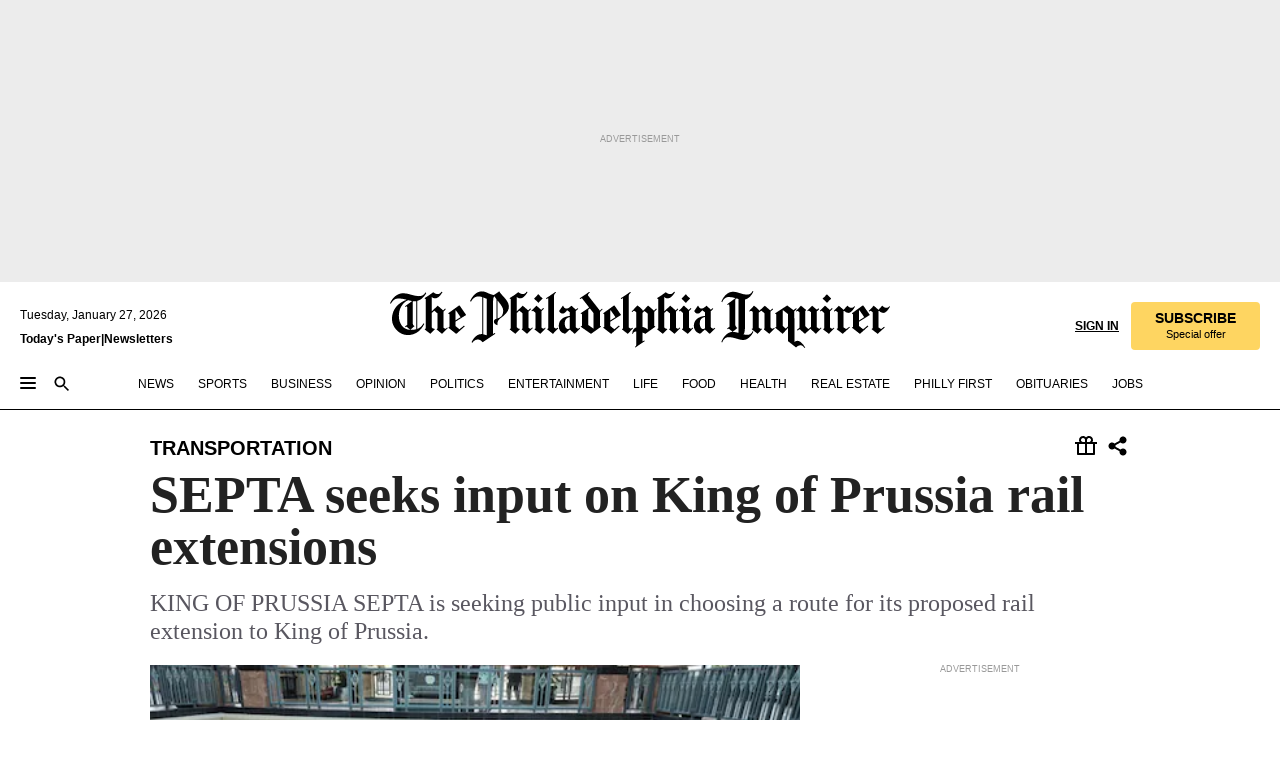

--- FILE ---
content_type: text/html; charset=utf-8
request_url: https://www.inquirer.com/philly/business/transportation/20150312_SEPTA_seeks_input_on_King_of_Prussia_rail_extensions.html
body_size: 36740
content:
<!DOCTYPE html><html lang="en"><head><link rel="preload" as="image" href="https://www.inquirer.com/resizer/v2/6UZZJH5FR5BURMZEDXJVH6QZE4.jpg?auth=f2dc139152c9baeea21e141b70dc64dbd7bfe27ed6194f83c66cf571a9e219cc&amp;width=760&amp;height=507&amp;smart=true" imageSrcSet="https://www.inquirer.com/resizer/v2/6UZZJH5FR5BURMZEDXJVH6QZE4.jpg?auth=f2dc139152c9baeea21e141b70dc64dbd7bfe27ed6194f83c66cf571a9e219cc&amp;width=500&amp;height=333&amp;smart=true 500w,https://www.inquirer.com/resizer/v2/6UZZJH5FR5BURMZEDXJVH6QZE4.jpg?auth=f2dc139152c9baeea21e141b70dc64dbd7bfe27ed6194f83c66cf571a9e219cc&amp;width=400&amp;height=267&amp;smart=true 400w" imageSizes="(min-width: 1040px) 650px, calc(100vw - 16px)"/><link rel="preconnect" href="https://media.inquirer.com/"/><link rel="dns-prefetch" href="https://media.inquirer.com"/><link rel="preconnect" href="https://p543.inquirer.com/"/><link rel="dns-prefetch" href="https://p543.inquirer.com"/><link rel="stylesheet" type="text/css" href="https://htlbid.com/v3/inquirer-web.com/htlbid.css"/><script async="" src="https://htlbid.com/v3/inquirer-web.com/htlbid.js"></script><link rel="stylesheet" href="/pf/resources/dist/inquirer-light/css/style.css?d=1141"/><title>SEPTA seeks input on King of Prussia rail extensions</title><link rel="apple-touch-icon-precomposed" sizes="57x57" href="https://media.inquirer.com/designimages/apple-touch-icon-57x57-precomposed.png"/><link rel="apple-touch-icon-precomposed" sizes="76x76" href="https://media.inquirer.com/designimages/apple-touch-icon-76x76-precomposed.png"/><link rel="apple-touch-icon-precomposed" sizes="120x120" href="https://media.inquirer.com/designimages/apple-touch-icon-60x60-precomposed@2x.png"/><link rel="apple-touch-icon-precomposed" sizes="152x152" href="https://media.inquirer.com/designimages/apple-touch-icon-76x76-precomposed@2x.png"/><link rel="apple-touch-icon-precomposed" sizes="180x180" href="https://media.inquirer.com/designimages/apple-touch-icon-60x60-precomposed@3x.png"/><link rel="icon" sizes="16x16" href="https://media.inquirer.com/designimages/apple-touch-icon-16x16-precomposed.png"/><link rel="icon" sizes="192x192" href="https://media.inquirer.com/designimages/touch-icon-192x192.png"/><link rel="apple-touch-icon-precomposed" href="https://media.inquirer.com/designimages/apple-touch-icon-precomposed.png"/><link rel="apple-touch-icon" href="https://media.inquirer.com/designimages/apple-touch-icon.png"/><meta name="robots" content="index, follow"/><meta name="googlebot-news" content="index"/><meta name="googlebot" content="index"/><meta name="copyright" content="(c) 2026 The Philadelphia Inquirer, LLC"/><meta name="distribution" content="global"/><meta name="rating" content="general"/><meta name="application-name" content="The Philadelphia Inquirer, LLC"/><meta property="og:site_name" content="Inquirer.com"/><meta name="viewport" content="width=device-width,minimum-scale=1,initial-scale=1,maximum-scale=1"/><meta name="arc_environment" content="fusion"/><meta property="fb:pages" content="6130721655"/><meta name="twitter:site" content="@PhillyInquirer"/><meta name="twitter:creator" content="@PhillyInquirer"/><meta property="og:locale" content="en_US"/><meta name="twitter:card" content="summary_large_image"/><script data-schema="Organization" type="application/ld+json">
        {
          "name": "The Philadelphia Inquirer, LLC",
          "url": "https://www.inquirer.com",
          "logo": "https://www.inquirer.com/pb/resources/dist/images/inquirer-logo-official-v2.svg",
          "sameAs": [
            "https://www.facebook.com/philadelphiainquirer/",
            "https://twitter.com/PhillyInquirer"
          ],
          "@type": "NewsMediaOrganization",
          "@context": "http://schema.org"
        }
      </script><script>
            var pmnAdmin = {};
            var PMNdataLayer = [{
              analytics: {}
            }];
          </script><link rel="canonical" href="https://www.inquirer.com/philly/business/transportation/20150312_SEPTA_seeks_input_on_King_of_Prussia_rail_extensions.html"/><meta property="og:title" content="SEPTA seeks input on King of Prussia rail extensions"/><meta property="og:description" content="KING OF PRUSSIA SEPTA is seeking public input in choosing a route for its proposed rail extension to King of Prussia."/><meta property="og:image" content="https://www.inquirer.com/resizer/v2/6UZZJH5FR5BURMZEDXJVH6QZE4.jpg?auth=f2dc139152c9baeea21e141b70dc64dbd7bfe27ed6194f83c66cf571a9e219cc&amp;width=760&amp;height=507&amp;smart=true"/><meta property="og:image:width" content="600"/><meta property="og:image:height" content="450"/><meta name="twitter:title" content="SEPTA seeks input on King of Prussia rail extensions"/><meta name="twitter:description" content="KING OF PRUSSIA SEPTA is seeking public input in choosing a route for its proposed rail extension to King of Prussia."/><meta name="twitter:image" content="https://www.inquirer.com/resizer/v2/6UZZJH5FR5BURMZEDXJVH6QZE4.jpg?auth=f2dc139152c9baeea21e141b70dc64dbd7bfe27ed6194f83c66cf571a9e219cc&amp;width=760&amp;height=507&amp;smart=true"/><meta name="cXenseParse:title" content="SEPTA seeks input on King of Prussia rail extensions"/><meta property="article:section" content="Transportation, transportation, transportation"/><meta name="author" content=""/><meta itemProp="description" name="description" content="KING OF PRUSSIA SEPTA is seeking public input in choosing a route for its proposed rail extension to King of Prussia."/><meta name="og:url" content="https://www.inquirer.com/philly/business/transportation/20150312_SEPTA_seeks_input_on_King_of_Prussia_rail_extensions.html"/><meta property="article:modified_time" content="2019-04-19T14:14:56-04:00"/><meta name="date" content="2015-03-12T07:01:00Z"/><meta name="article_id" content="5G27WSV7TJDDNH5JNW4KDUAGJI"/><meta property="og:type" content="article"/><meta property="article:opinion" content="false"/><meta property="vf:unique_id" content="5G27WSV7TJDDNH5JNW4KDUAGJI"/><meta name="sailthru.tags" content="transportation,Inquirer"/><meta name="sailthru.author" content=""/><meta name="sailthru.date" content="2015-03-12T07:01:00Z"/><meta name="sailthru.title" content="SEPTA seeks input on King of Prussia rail extensions"/><meta name="sailthru.description" content="KING OF PRUSSIA SEPTA is seeking public input in choosing a route for its proposed rail extension to King of Prussia."/><meta name="sailthru.image.full" content="https://www.inquirer.com/resizer/v2/6UZZJH5FR5BURMZEDXJVH6QZE4.jpg?auth=f2dc139152c9baeea21e141b70dc64dbd7bfe27ed6194f83c66cf571a9e219cc&amp;width=760&amp;height=507&amp;smart=true"/><meta name="sailthru.image.thumb" content="https://www.inquirer.com/resizer/v2/6UZZJH5FR5BURMZEDXJVH6QZE4.jpg?auth=f2dc139152c9baeea21e141b70dc64dbd7bfe27ed6194f83c66cf571a9e219cc&amp;width=760&amp;height=507&amp;smart=true"/><script data-schema="NewsArticle" type="application/ld+json">
    {
      "@context": "http://schema.org",
      "@type": "NewsArticle",
      "mainEntityOfPage": {
        "@type": "WebPage",
        "@id": "https://www.inquirer.com/philly/business/transportation/20150312_SEPTA_seeks_input_on_King_of_Prussia_rail_extensions.html"
      },
      "headline": "SEPTA seeks input on King of Prussia rail extensions",
      "thumbnailUrl": "https://www.inquirer.com/resizer/v2/6UZZJH5FR5BURMZEDXJVH6QZE4.jpg?auth=f2dc139152c9baeea21e141b70dc64dbd7bfe27ed6194f83c66cf571a9e219cc&width=760&height=507&smart=true",
      "articleSection": "transportation",
      "image": {
        "@type": "ImageObject",
        "url": "https://www.inquirer.com/resizer/v2/6UZZJH5FR5BURMZEDXJVH6QZE4.jpg?auth=f2dc139152c9baeea21e141b70dc64dbd7bfe27ed6194f83c66cf571a9e219cc&width=760&height=507&smart=true",
        "height": 450,
        "width": 600
      },
      "datePublished": "2015-03-12T03:01:00-04:00",
      "dateModified": "2015-03-12T03:01:00-04:00",
      
      "isAccessibleForFree": false,
      "hasPart": {
        "@type": "WebPageElement",
        "isAccessibleForFree": false,
        "cssSelector" : ".article-body-paywall"
      },
      "isPartOf": {
        "@type": ["CreativeWork", "Product"],
        "name": "The Philadelphia Inquirer",
        "productID": "inquirer.com:basic"
      },
      "publisher": {
        "@type": "NewsMediaOrganization",
        "name": "The Philadelphia Inquirer",
        "logo": {
          "@type": "ImageObject",
          "url": "https://media.inquirer.com/designimages/inquirer-logo-amp.png",
          "width": 600,
          "height": 60
        }
      },
      "description": "KING OF PRUSSIA SEPTA is seeking public input in choosing a route for its proposed rail extension to King of Prussia.",
      "keywords": [
        "articleID/5G27WSV7TJDDNH5JNW4KDUAGJI",
        "Type/Article",
        "target/Transportation/transportation/transportation",
        "NavLink/transportation"
      ],
      "identifier": {
        "@type": "PropertyValue",
        "propertyID": "articleID",
        "value": "5G27WSV7TJDDNH5JNW4KDUAGJI"
      }
    }
    </script><script src="https://cdn.cookielaw.org/scripttemplates/otSDKStub.js" data-domain-script="c6dea5ec-f3a5-432d-8d99-556d91c9726b" type="text/javascript" charset="UTF-8" data-dLayer-name="PMNdataLayer"></script><script src="https://cdn.speedcurve.com/js/lux.js?id=283407416" defer="" crossorigin="anonymous"></script><script type="application/javascript" id="polyfill-script">if(!Array.prototype.includes||!(window.Object && window.Object.assign)||!window.Promise||!window.Symbol||!window.fetch){document.write('<script type="application/javascript" src="/pf/dist/engine/polyfill.js?d=1141&mxId=00000000" defer=""><\/script>')}</script><script id="fusion-engine-react-script" type="application/javascript" src="/pf/dist/engine/react.js?d=1141&amp;mxId=00000000" defer=""></script><script id="fusion-engine-combinations-script" type="application/javascript" src="/pf/dist/components/combinations/light.js?d=1141&amp;mxId=00000000" defer=""></script>
<script>(window.BOOMR_mq=window.BOOMR_mq||[]).push(["addVar",{"rua.upush":"false","rua.cpush":"false","rua.upre":"false","rua.cpre":"false","rua.uprl":"false","rua.cprl":"false","rua.cprf":"false","rua.trans":"SJ-504556a3-6b09-4e39-927c-af752cf48986","rua.cook":"false","rua.ims":"false","rua.ufprl":"false","rua.cfprl":"false","rua.isuxp":"false","rua.texp":"norulematch","rua.ceh":"false","rua.ueh":"false","rua.ieh.st":"0"}]);</script>
                              <script>!function(e){var n="https://s.go-mpulse.net/boomerang/";if("False"=="True")e.BOOMR_config=e.BOOMR_config||{},e.BOOMR_config.PageParams=e.BOOMR_config.PageParams||{},e.BOOMR_config.PageParams.pci=!0,n="https://s2.go-mpulse.net/boomerang/";if(window.BOOMR_API_key="PPACB-T4Q7H-SPCW8-FS2AT-3JVSH",function(){function e(){if(!o){var e=document.createElement("script");e.id="boomr-scr-as",e.src=window.BOOMR.url,e.async=!0,i.parentNode.appendChild(e),o=!0}}function t(e){o=!0;var n,t,a,r,d=document,O=window;if(window.BOOMR.snippetMethod=e?"if":"i",t=function(e,n){var t=d.createElement("script");t.id=n||"boomr-if-as",t.src=window.BOOMR.url,BOOMR_lstart=(new Date).getTime(),e=e||d.body,e.appendChild(t)},!window.addEventListener&&window.attachEvent&&navigator.userAgent.match(/MSIE [67]\./))return window.BOOMR.snippetMethod="s",void t(i.parentNode,"boomr-async");a=document.createElement("IFRAME"),a.src="about:blank",a.title="",a.role="presentation",a.loading="eager",r=(a.frameElement||a).style,r.width=0,r.height=0,r.border=0,r.display="none",i.parentNode.appendChild(a);try{O=a.contentWindow,d=O.document.open()}catch(_){n=document.domain,a.src="javascript:var d=document.open();d.domain='"+n+"';void(0);",O=a.contentWindow,d=O.document.open()}if(n)d._boomrl=function(){this.domain=n,t()},d.write("<bo"+"dy onload='document._boomrl();'>");else if(O._boomrl=function(){t()},O.addEventListener)O.addEventListener("load",O._boomrl,!1);else if(O.attachEvent)O.attachEvent("onload",O._boomrl);d.close()}function a(e){window.BOOMR_onload=e&&e.timeStamp||(new Date).getTime()}if(!window.BOOMR||!window.BOOMR.version&&!window.BOOMR.snippetExecuted){window.BOOMR=window.BOOMR||{},window.BOOMR.snippetStart=(new Date).getTime(),window.BOOMR.snippetExecuted=!0,window.BOOMR.snippetVersion=12,window.BOOMR.url=n+"PPACB-T4Q7H-SPCW8-FS2AT-3JVSH";var i=document.currentScript||document.getElementsByTagName("script")[0],o=!1,r=document.createElement("link");if(r.relList&&"function"==typeof r.relList.supports&&r.relList.supports("preload")&&"as"in r)window.BOOMR.snippetMethod="p",r.href=window.BOOMR.url,r.rel="preload",r.as="script",r.addEventListener("load",e),r.addEventListener("error",function(){t(!0)}),setTimeout(function(){if(!o)t(!0)},3e3),BOOMR_lstart=(new Date).getTime(),i.parentNode.appendChild(r);else t(!1);if(window.addEventListener)window.addEventListener("load",a,!1);else if(window.attachEvent)window.attachEvent("onload",a)}}(),"".length>0)if(e&&"performance"in e&&e.performance&&"function"==typeof e.performance.setResourceTimingBufferSize)e.performance.setResourceTimingBufferSize();!function(){if(BOOMR=e.BOOMR||{},BOOMR.plugins=BOOMR.plugins||{},!BOOMR.plugins.AK){var n="false"=="true"?1:0,t="",a="clp2zpyxzcoi62lzec3a-f-76348d14c-clientnsv4-s.akamaihd.net",i="false"=="true"?2:1,o={"ak.v":"39","ak.cp":"689028","ak.ai":parseInt("653835",10),"ak.ol":"0","ak.cr":8,"ak.ipv":4,"ak.proto":"h2","ak.rid":"24a5c5cf","ak.r":44268,"ak.a2":n,"ak.m":"dscr","ak.n":"ff","ak.bpcip":"18.223.172.0","ak.cport":41628,"ak.gh":"23.192.164.135","ak.quicv":"","ak.tlsv":"tls1.3","ak.0rtt":"","ak.0rtt.ed":"","ak.csrc":"-","ak.acc":"","ak.t":"1769545910","ak.ak":"hOBiQwZUYzCg5VSAfCLimQ==lTxlvoALGBLy0rosCGccHwnr/Jyho5WM2HLzoWkDLJu6sAxxvFrhavSjOQuWxpl784k2nG9eL7B/FnYlNGxHHQZzXM+Syv1wZ67A4b32SpRTNko+77sopjdXHBHnBeIRazDAla27igfHoHyzeetsyaebZJTDqaUXBBiLci26KAwrKRnLBctcUQch/j/YmoSb7v94VzcdfTk7Udn7yKSimJDiXX+sFhsk43gtXmPSUrAEyLUG22SircuIHhvAXzYRNM5+yv49qeSk1Hr8+5/jAG7Kbs3TjRNUGYg7DSkz12zNw4DvVfnh1KiwJH/t48kN+H5gSbd7Nyp7JVB/x1Bo2Kr5dhJVN3ZP6/aG3ho4itq3WJz8tYld6GE5uhzISfZkIYyk88pzbzfJgkqk+HZT3kj2JeratpPRIQap48TvO9Y=","ak.pv":"123","ak.dpoabenc":"","ak.tf":i};if(""!==t)o["ak.ruds"]=t;var r={i:!1,av:function(n){var t="http.initiator";if(n&&(!n[t]||"spa_hard"===n[t]))o["ak.feo"]=void 0!==e.aFeoApplied?1:0,BOOMR.addVar(o)},rv:function(){var e=["ak.bpcip","ak.cport","ak.cr","ak.csrc","ak.gh","ak.ipv","ak.m","ak.n","ak.ol","ak.proto","ak.quicv","ak.tlsv","ak.0rtt","ak.0rtt.ed","ak.r","ak.acc","ak.t","ak.tf"];BOOMR.removeVar(e)}};BOOMR.plugins.AK={akVars:o,akDNSPreFetchDomain:a,init:function(){if(!r.i){var e=BOOMR.subscribe;e("before_beacon",r.av,null,null),e("onbeacon",r.rv,null,null),r.i=!0}return this},is_complete:function(){return!0}}}}()}(window);</script></head><body><div>
                <script type="text/javascript">
                  function OptanonWrapper() { }
                </script>
              </div><noscript>
          <iframe src="https://www.googletagmanager.com/ns.html?id=GTM-M4NMCHW"
          height="0" width="0" style="display:none;visibility:hidden"></iframe></noscript><div id="fusion-app" class=""><div class="article-body article-body-paywall type-body-text"><a class="sr-only focus:not-sr-only active:not-sr-only hover:not-sr-only" href="#article-body">Skip to content</a><header id="app-bar" class="app-bar header top-0 sticky z-[11]"><div data-ad-name="article/top_banner_masthead" class="text-center container-column
          bg-[#ececec] overflow-hidden py-4 flex-col justify-center items-center flex min-h-[50px] md:min-h-[90px] lg:min-h-[250px]"><div class="type-button absolute z-0"><div class="advertisement-text font-light xxs:leading-5 xs:leading-none text-[9px] text-[#999] tracking-normal uppercase justify-center flex flex-row mb-1">Advertisement</div></div><div class="container-row justify-center w-full z-1"><div class="arcad bg-none my-0 mx-auto min-h-0 min-w-0 ad-responsive text-center "><div class="htlad-web-top_banner_masthead" data-unit="phl.news/transportation/article/top_banner" data-targeting="{&quot;position&quot;:&quot;slider&quot;,&quot;position_type&quot;:&quot;slider_section&quot;}"></div></div></div></div><nav class="global-app-bar sticky top-0 border-solid z-[11] inset-x-0 border-b bg-white "><div class="h-[62px] flex flex-col max-w-[1240px] mx-auto px-5 justify-center relative lg:h-[127px] bg-white"><div class="static lg:relative"><div class="transition-all lg:w-[616px] left-0 flex flex-col
        overflow-hidden duration-200 absolute w-full top-16
        lg:left-8 shadow-md lg:top-[128px] h-0"><div class="flex flex-col bg-white space-y-3 p-3 shadow-md inq-dropdown-menu px-7 py-4 "><div class="relative"><input type="text" placeholder="Search" aria-required="false" aria-label="Search" id="search" class="font-grot10 border border-solid border-neutral-dark-gray focus:border-primary-blue active:border-primary-blue w-full px-6 py-3 text-4"/><div class="absolute top-1 right-1"><button class="cursor-pointer p-2 bg-transparent"><svg xmlns="http://www.w3.org/2000/svg" width="20" height="20" viewBox="0 0 24 24"><use href="#search-icon-circle"></use><use href="#search-icon-line"></use></svg></button></div></div></div></div></div><div class="flex flex-row flex-auto"><svg xmlns="http://www.w3.org/2000/svg" class="hidden"><defs><path d="M0 0h24v24H0z" fill="none" id="search-icon-circle"></path><path d="M15.5 14h-.79l-.28-.27C15.41 12.59 16 11.11 16 9.5 16 5.91 13.09 3 9.5 3S3 5.91 3 9.5 5.91 16 9.5 16c1.61 0 3.09-.59 4.23-1.57l.27.28v.79l5 4.99L20.49 19l-4.99-5zm-6 0C7.01 14 5 11.99 5 9.5S7.01 5 9.5 5 14 7.01 14 9.5 11.99 14 9.5 14z" id="search-icon-line"></path></defs></svg><div class="flex-1 flex items-center space-x-2 lg:hidden"><button type="button" role="button" aria-label="Full navigation" aria-haspopup="true" aria-expanded="false" class="flex flex-col h-3 w-4 p-0 rounded
      justify-center items-center group cursor-pointer bg-transparent"><div class="h-0.5 w-4 rounded-full transition ease
      transform duration-300 opacity-100 group-hover:opacity-50  bg-black"></div><div class="h-0.5 w-4 my-[3px] rounded-full
      transition ease transform duration-300 opacity-100 group-hover:opacity-50 bg-black"></div><div class="h-0.5 w-4 rounded-full transition
      ease transform duration-300 opacity-100 group-hover:opacity-50  bg-black"></div></button><button class="cursor-pointer p-2 mt-1 bg-transparent" aria-label="Search" aria-haspopup="true" aria-expanded="false"><svg xmlns="http://www.w3.org/2000/svg" width="20" height="20" viewBox="0 0 24 24"><use href="#search-icon-circle"></use><use href="#search-icon-line"></use></svg></button></div><div class="hidden flex-1 flex-col space-y-1 justify-center lg:flex lg:pt-3"><div class="flex flex-row items-center"><div aria-label="Tuesday, January 27, 2026" class="text-3 mb-1 mr-1">Tuesday, January 27, 2026</div></div><div class="flex gap-1 text-3 font-bold leading-3.5 "><a href="https://eedition.inquirer.com/" id="todayspaper" data-link-type="global-nav" aria-label="Print Copy of Today&#x27;s Paper" role="link" class="no-underline text-black">Today&#x27;s Paper</a>|<a class="no-underline text-black" href="https://www.inquirer.com/newsletters/" data-link-type="global-nav" aria-label="Newsletters" role="link">Newsletters</a></div></div><div class="flex-1 text-center justify-center items-center flex"><a data-link-type="global-nav" aria-label="The Philadelphia Inquirer - Go to homepage link" role="link" class="flex-1 relative w-[140px] sm:w-[325px] lg:w-[500px]" href="/"><div class="absolute left-0 right-0 h-full flex items-center text-black"><svg class="transition-all duration-500 w-[140px] mx-auto opacity-100 sm:opacity-0  w-[140px]" xmlns="http://www.w3.org/2000/svg" viewBox="0 0 1124.32 253.93" fill="currentColor"><path d="M290.15,136.89V155.6s13.26,11.37,18.47,14.68l19.9-16.58,3.32,3.79-36.95,32.68H293l-33.63-26.29v-2.13s4.5-1.18,4.5-2.61V104.67c0-1.66-5-3.55-5-3.55V99l47.37-34.11h2.84l28.18,40.74v1.89ZM292.29,86l-2.13,1.66v43.82l23-14.92Z"></path><path d="M589.13,190.19h-1.42l-23.45-18.95v-2.13s3.08-1.18,3.08-3.55V99.72s-9-8.76-14.92-12.08l-10.66,9V163s5.92,5.45,8.76,5.45a6.3,6.3,0,0,0,4-1.18l1.42,2.61L537.26,190.2h-1.42l-25.11-19.42v-2.13s4.74-1.89,4.74-3.55V93.81s-5.21-5.21-8.53-5.21c-1.89,0-3.55,1.42-5.68,3.32l-2.37-3.08L519.73,66.1h1.42s18.71,12.79,23,22l23.68-22h1.42L592.9,86.71,601.66,78l3.08,3.32L593.61,92.16V162.5s4.74,5.68,9,5.68c2.13,0,4.74-2.61,6.87-4.5l2.61,2.84Z"></path><path d="M770.86,168.34,747.5,190.19h-1.42l-23.45-20.84-8,7.34-3.32-3.55,10.66-9.47V94.51s-6.64-5.68-8.54-5.68-2.61,1.18-4.74,3.08l-2.13-3.08,22-22.74H730l21.32,18v2.37s-3.08,1.42-3.08,3.79V157s8.53,9.24,14,12.32l10.89-9.24V94s-8.05-5.92-9.71-5.92c-1.42,0-2.84,1.18-3.79,1.89l-1.9-2.84L777.8,66.09h1.42l20.61,17.29,6.63-5.92L809.78,81,799.36,91v69.87s7.82,7.34,10.66,7.34c1.9,0,5.45-3.79,7.58-5.68l2.61,2.84-24.16,24.87h-1.42Z"></path><path d="M853.83,190.19h-1.42l-24.63-18.95v-2.13s4.26-1.18,4.26-3.55V97.82s-6.4-6.63-11.84-10.18l-3.79,3.55-2.84-3.08,21.79-22.26h1.42l20.84,18.71,8.76-8.76,3.08,3.32L858.33,90v72.47s5,5.45,9.47,5.45c1.9,0,5-3.08,7.11-5l2.37,3.08ZM845.78,52.1h-2.13s-9.47-10.66-17.76-17.05V32.92a83.15,83.15,0,0,0,17.05-17.76h2.13s8.76,10.42,17.76,17.53v2.13A107.19,107.19,0,0,0,845.78,52.1Z"></path><path d="M940.52,97.58c-6.63,0-12.55-2.37-18.47-8.29H918.5v73s9,6.63,11.6,6.63c1.9,0,10.66-7.58,12.79-9.47l3.08,3.08-30.79,27.71h-1.42l-25.34-19.42v-2.13s3.79-1.89,3.79-3.55V94.75s-6.16-5.45-9-6.39c-1.9,0-3.08,1.42-5.21,3.32l-2.84-2.84L896.48,66.1h1.66l20.37,18,15.63-18h2.13s7.1,8.76,15.87,8.76c5.21,0,10.42-1.18,14.21-7.11l2.84,1.42C964.67,78.87,951.65,97.58,940.52,97.58Z"></path><path d="M986.94,136.89V155.6s13.26,11.37,18.47,14.68l19.89-16.58,3.32,3.79-36.95,32.68h-1.89L956.15,163.9v-2.13s4.5-1.18,4.5-2.61V104.69c0-1.66-5-3.55-5-3.55V99l47.37-34.11h2.84l28.19,40.74v1.89ZM989.07,86l-2.13,1.66v43.82l23-14.92Z"></path><path d="M1095.65,97.58c-6.63,0-12.55-2.37-18.47-8.29h-3.55v73s9,6.63,11.6,6.63c1.9,0,10.66-7.58,12.79-9.47l3.08,3.08-30.79,27.71h-1.42l-25.34-19.42v-2.13s3.79-1.89,3.79-3.55V94.75s-6.16-5.45-9-6.39c-1.9,0-3.08,1.42-5.21,3.32l-2.84-2.84,21.32-22.74h1.66l20.37,18,15.63-18h2.13s7.1,8.76,15.87,8.76c5.21,0,10.42-1.18,14.21-7.11l2.84,1.42C1119.8,78.87,1106.78,97.58,1095.65,97.58Z"></path><path d="M185,26.52V90.23l.24.24,25.82-24.4h1.42l23.68,20.61,8.76-8.76L248,80.76,236.87,92.13v70.34s4.74,5.68,9,5.68c2.37,0,5.68-3.55,7.82-5.68l2.84,2.84-25.11,24.87H230l-22.5-18.71v-2.13s3.08-1.18,3.08-3.55V100s-7.82-8-14.21-12.08L185,97.82v63.71c.47,1.18,5,7.11,12.79,7.11l.47,2.61L179.55,190.2h-1.42l-23.92-18.95v-2.13s4.5-1.89,4.5-3.55V37.67c0-2.84-5.21-3.55-5.21-3.55V31.51c18.71-10.42,37.66-25.58,37.66-25.58h1.66s21.37,19.86,36.47-2.84L233.08,5C206.8,50.67,185,26.52,185,26.52Z"></path><path d="M699.79,227.44l-.26-137.62,10.7-10.44-3.06-3.31-10.69,9.67-28-20.62h-1.53l-52.7,34.37V101a17.82,17.82,0,0,1,4.85,2.36,2.34,2.34,0,0,1,.71.94s0,.05,0,.51v53.74a1.29,1.29,0,0,1-.37,1s-.92,1.22-4.72,2.22v1.53l32.08,27h1.53l22.4-25.46h.51l.26,2.68-.35,55.86,35.23,27.5h1.78s19.3-22.64,36.67,3.06l3-2S723,205.59,699.79,227.44Zm-28.52-69.75-9.42,9.67c-3.29-1.53-13.75-12-13.75-12V86.49l1-.76c4.43,2.37,22.15,17.06,22.15,17.06v54.9Z"></path><path d="M120.33,169.06V44.42C147,38.2,160.78,8.79,160.78,8.79l-4-2.16a27,27,0,0,1-7.5,9.79c-10.35,8-20.07,7.47-36,5a98.05,98.05,0,0,1-11.6-2.69c-5.19-1.4-8.12-2.28-8.12-2.28-17.1-5-24.74-5.63-24.74-5.63-8.67-1-13.82-1-16.8-.63a35.24,35.24,0,0,0-3.82.63c-12.87,3-22.62,10-30,17A76,76,0,0,0,0,54.82l3.77,2A59.7,59.7,0,0,1,7.06,51a44.79,44.79,0,0,1,9.18-10.64,29.7,29.7,0,0,1,8.1-4.87,24.9,24.9,0,0,1,8-1.94c6.88-.63,18,.67,27,2.3,8.15,1.48,14.56,3.27,14.56,3.27C-9.31,70.84,10.7,141.8,10.7,141.8a73.15,73.15,0,0,0,31.5,43.58A69.91,69.91,0,0,0,57,192.54,68.51,68.51,0,0,0,72.56,196a78.56,78.56,0,0,0,16-.19A70.54,70.54,0,0,0,107.82,191a64.8,64.8,0,0,0,9.8-5,84.07,84.07,0,0,0,21.5-19.26,131.28,131.28,0,0,0,13.48-20.66L148.71,144C137,164.43,120.33,169.06,120.33,169.06ZM66.07,158.41l2.8,3,4-2.93L90,173.05a55.29,55.29,0,0,1-13.66-2.2,42.32,42.32,0,0,1-7.63-3,48.84,48.84,0,0,1-12.3-9.1,61.29,61.29,0,0,1-6.08-7.28,55.19,55.19,0,0,1-5.91-10.69,61.74,61.74,0,0,1-3-8.85,72.08,72.08,0,0,1-1.64-8.25,85.79,85.79,0,0,1-.77-12.64s0-4.37.52-9.47a80.83,80.83,0,0,1,1.68-10.51,79.34,79.34,0,0,1,4.58-14.3,76.39,76.39,0,0,1,9.63-16.32A71.79,71.79,0,0,1,79.79,40.74s9.52,2.31,18.06,4L66,68.6l2.79,3,5.63-4.22a2.44,2.44,0,0,1,.33.47,7.82,7.82,0,0,1,.74,1.85s.08.31.19.77a32.74,32.74,0,0,1,.59,3.69c.1,1.07.25,2.53.33,4,.06,1.23.06.82.15,3.73,0,.46.07,1.71.07,3.38,0,3,0,7.23-.08,10.85,0,3.85,0,4,0,4l0,18-.08,29.51v2.83l-10.65,8M102.81,45.7a44.78,44.78,0,0,0,13.53-.48V170.36a58.59,58.59,0,0,1-11.61,2.24c-2.23.28-7.26.48-7.26.48-2.57.18-7.44,0-7.44,0l18.24-16.55a18.12,18.12,0,0,1-6.72-8,11.19,11.19,0,0,1-.4-1.25,10.37,10.37,0,0,1-.26-1.67c0-.54,0-1.05,0-1.44v-.72l0-7.22,0-89"></path><path d="M517.57,180.94,514,178.78a26.53,26.53,0,0,1-6.64,9.79c-9.16,8-17.76,7.47-31.84,5-.69-.12-1.33-.25-2-.39.58-.9,1.15-1.9,1.72-3A35.91,35.91,0,0,0,479,177.89c.45-4.77.54-8.8.54-8.8l.88-32.3.24-39.63V38l1.08-.24c23.61-6.22,35.8-35.63,35.8-35.63L514,0a26.53,26.53,0,0,1-6.64,9.79c-9.16,8-17.76,7.47-31.84,5a78.31,78.31,0,0,1-10.26-2.69c-4.59-1.4-7.19-2.28-7.19-2.28-15.13-5-21.89-5.63-21.89-5.63-7.67-1-12.23-1-14.86-.63a28,28,0,0,0-3.38.63c-11.39,3-20,10-26.51,17a77.9,77.9,0,0,0-16.15,27l3.34,2a62.21,62.21,0,0,1,2.91-5.89,43.31,43.31,0,0,1,8.13-10.64,25.53,25.53,0,0,1,7.17-4.87,20,20,0,0,1,7.1-1.94c6.09-.63,15.9.67,23.85,2.3,4.26.87,8,1.85,10.3,2.51L400.85,59.38,404,62.67l4.79-3.49s3.06,1.31,2.81,27.13l-.1,72.87-1.17.8-9.47,6.9,3.13,3.3,4-2.92,17.51,14.86h0a28.34,28.34,0,0,0-4.1.22A28,28,0,0,0,418,183c-11.39,3-20,10-26.51,17a77.9,77.9,0,0,0-16.15,27l3.34,2a62.21,62.21,0,0,1,2.91-5.89,43.31,43.31,0,0,1,8.13-10.64,25.53,25.53,0,0,1,7.17-4.87,20,20,0,0,1,7.1-1.94c6.09-.63,15.9.67,23.85,2.3,7.21,1.48,12.88,3.27,12.88,3.27,19.31,5.72,30.36,10.41,47,3.24C507,206.12,517.57,180.94,517.57,180.94Zm-92.07,1.14L446.45,165l-4.78-4.31a14.69,14.69,0,0,1-4.21-9.94V37.58l5.69-4.37,2.76.87s2.52.69,6,1.6V170c.13,9.19-.67,14.19-1.14,16.33-10-2.91-14.59-3.36-14.59-3.36a91.37,91.37,0,0,0-10.47-.85Z"></path></svg></div><div class="absolute left-0 right-0 h-full flex items-center text-black"><svg class="transition-all duration-500 sm:w-[325px] mx-auto opacity-0 sm:opacity-100  lg:w-[500px]" xmlns="http://www.w3.org/2000/svg" viewBox="0 0 1249.3 142.76" fill="currentColor"><g><g><path d="M550.35,77V87.48s7.49,6.44,10.34,8.24l11.23-9.29,2,2.1L553.05,107h-1L533,92.12V90.93s2.55-.6,2.55-1.5V58.87c0-1-2.7-2.1-2.7-2.1v-1.2L559.49,36.4H561l15.87,22.92v1Zm1.2-28.77-1.2,1.05V73.85l12.88-8.39ZM594.39,107h-.9L579.86,96.32v-1.2s2.25-.75,2.25-2.1V18.13L582,18l-4.5,2.24-.89-2.09c9.43-5.7,23.66-16,23.66-16l1.35,1.79s-4.79,3.45-4.79,7V91.23s3.29,2.84,5.09,2.84c1,0,2.4-1.2,3.6-2.24l1.64,1.79Zm150,0h-.9L729.66,96.32v-1.2s2.39-.75,2.39-2.1V55a43.15,43.15,0,0,0-6.74-5.7l-2.09,1.95-1.5-1.8L733.85,37h.9l11.68,10.49,5-5,1.64,2-6.14,6.14V91.38s2.7,3,5.25,3c1,0,2.84-1.65,4-2.69l1.35,1.64Zm-4.5-77.74h-1.2a95.73,95.73,0,0,0-10-9.59v-1.2a45.23,45.23,0,0,0,9.58-10h1.2a74,74,0,0,0,10,9.89v1.19a60.87,60.87,0,0,0-9.59,9.74M948.21,107h-.75L934.28,96.32v-1.2s1.65-.75,1.65-2.1V56s-5.1-4.94-8.39-6.74l-6,4.95V91.68s3.29,3,4.94,3a4,4,0,0,0,2.25-.6l.74,1.35L919,107h-.75L904.17,96v-1.2s2.55-1,2.55-1.95V52.73s-2.85-3-4.8-3c-1,0-1.95.9-3.14,2l-1.35-1.8,11.68-12.73h.9s10.49,7.19,12.88,12.28l13.34-12.28H937l13.34,11.53,4.94-4.94,1.8,1.95-6.29,6.14V91.38s2.69,3.14,5.09,3.14c1.2,0,2.7-1.5,3.89-2.55l1.35,1.65Zm102.16-12.28-13,12.28h-.9l-13.18-11.68-4.5,4L1017,97.37l6-5.4V53s-3.75-3.15-4.8-3.15-1.49.75-2.69,1.8l-1.2-1.8,12.43-12.73h.75l12,10v1.34s-1.79.9-1.79,2.1v37.6s4.79,5.24,7.94,7l6.14-5.24V52.88s-4.5-3.45-5.54-3.45c-.75,0-1.5.75-2.1,1.2L1043,49l11.38-11.83h.75l11.54,9.74,3.74-3.45,2,2.1-5.84,5.54v39.4s4.34,4,6,4c1,0,3-2.1,4.19-3.14l1.5,1.49L1064.6,107h-.75ZM1097.11,107h-.75l-13.93-10.63v-1.2s2.39-.75,2.39-2.1V55a47.17,47.17,0,0,0-6.59-5.7l-2.1,1.95-1.64-1.8L1086.77,37h.75l11.68,10.49,5-5,1.79,2-6.29,6.14V91.38s2.85,3,5.4,3c1,0,2.69-1.65,3.89-2.69l1.35,1.64Zm-4.5-77.74h-1.2a95.73,95.73,0,0,0-10-9.59v-1.2a45.23,45.23,0,0,0,9.58-10h1.2a74,74,0,0,0,10,9.89v1.19a68.72,68.72,0,0,0-9.59,9.74m53.33,25.62a14.29,14.29,0,0,1-10.49-4.65h-1.94V91.23S1138.6,95,1140,95c1.2,0,6.14-4.34,7.34-5.39l1.65,1.8L1131.56,107h-.75L1116.58,96v-1.2s2.1-1,2.1-1.95V53.18s-3.45-3-5.1-3.6c-1,0-1.64.9-2.84,2l-1.65-1.65,12-12.73h.9l11.54,10,8.83-10h1.2s3.9,4.94,8.84,4.94c3,0,5.84-.75,8.09-4l1.5.75c-2.55,5.54-9.89,16-16,16M1172,77V87.48s7.49,6.44,10.34,8.24l11.24-9.29,1.79,2.1L1174.7,107h-1l-19-14.83V90.93s2.54-.6,2.54-1.5V58.87c0-1-2.69-2.1-2.69-2.1v-1.2L1181,36.4h1.65l15.88,22.92v1Zm1.2-28.77-1.2,1.05V73.85l12.89-8.39Zm59.92,6.6c-3.74,0-7-1.35-10.33-4.65h-2.1V91.23s5.09,3.74,6.59,3.74c1,0,6-4.34,7.19-5.39l1.8,1.8L1218.89,107h-.75L1203.91,96v-1.2s2.1-1,2.1-1.95V53.18s-3.45-3-5.09-3.6c-1.05,0-1.8.9-3,2l-1.5-1.65,12-12.73h.9l11.39,10,8.84-10h1.19s4,4.94,9,4.94c2.85,0,5.84-.75,7.94-4l1.65.75c-2.55,5.54-9.89,16-16.18,16m-573-2.55V86.73c0,1,2.7,1.8,2.7,1.8v1L638.28,107.1h-.75a29.51,29.51,0,0,0-6.44-3l-.15.15V126l.15.15,4.35-2.1,1,1.65c-13.18,8.69-23.51,16-23.51,16l-.9-1.35s3.14-2.7,3.14-5.09V101.41c-3.44.3-6.74.75-8.54,6.14l-1.34-.3c0-7.34,3.14-13.33,9.88-16.17V53.33s-3.44-3.75-5.54-3.75c-1.35,0-3.3,2.25-4.49,3.45l-1.5-1.5,14.08-15h.9s11.53,7.79,13.48,13.33L644.57,36.7h.75L659.7,49.43,664.94,44l1.65,1.8Zm-15.88,4.79s-5.39-5.09-8.83-7l-4.35,4.35v35.5c4.49,1.35,7.64,2,13,6.59l.15-.15Zm40.9-42.24s12.28,13.63,27-12.13L710,1.65c-8.54,12.73-20.52,1.65-20.52,1.65h-.9a178.85,178.85,0,0,1-21.12,14.38v1.49s2.85.3,2.85,1.95V93c0,1-2.55,2.1-2.55,2.1v1.2L681.27,107H682l10.64-10.63-.3-1.5a8.46,8.46,0,0,1-7.19-4V55l6.44-5.55a54.19,54.19,0,0,1,7.94,6.74v37c0,1.35-1.8,2.1-1.8,2.1v1.2L710.48,107h.75l14.08-14.08-1.5-1.49c-1.19,1.19-3.14,3.14-4.49,3.14-2.4,0-4.94-3.14-4.94-3.14V51.83l6.14-6.44-1.65-1.65-4.94,4.94L700.6,37.15h-.75L685.32,50.78l-.15-.15Zm325.35,113.1c13-12.29,27,13.78,27,13.78l-1.65,1c-9.74-14.38-20.67-1.65-20.67-1.65h-1l-19.77-15.58.15-31.31-.15-1.5h-.15L981.46,107h-.75L962.59,91.83v-.9a6.78,6.78,0,0,0,2.7-1.2.53.53,0,0,0,.15-.6V58.57c0-.3-.45-.45-.45-.45a8.56,8.56,0,0,0-2.7-1.35v-.9L992,36.55h.9l15.73,11.68,6-5.54,1.8,2-6,5.84ZM994.35,88.68V57.82s-9.89-8.39-12.44-9.59l-.6.3v38.8s6,5.84,7.79,6.74Zm-204-51.53c-15.28,15.43-20.07,0-20.07,0h-1.2l-8.84,12.73v.6c1.35,2.55,3.75,6.14,9.29,6.14,4.5,0,8.24-5.84,10.79-8.39l6.59,5.1v9.14c-14.53,1-27.71,9.28-27.71,24.41,0,10.49,6.59,17.53,15,20.07h1l11.54-10.48h.15L798.41,107h.75l13.63-13.18L811.45,92c-1.2,1-2.7,2.4-3.9,2.4-2.55,0-5.84-4-5.84-4V50.48l6-5.84-1.65-1.8-4.34,3.9-10.49-9.59Zm-3.44,28V93.32s-1.5,1.8-5.09,1.8c-4.35,0-7.79-5.84-7.79-14.53s4.34-13.78,12.88-15.43m41-38.2,2,1.2C832.42,21.57,837.81,15,847,15a62.32,62.32,0,0,1,16.32,2.85l-21,15.42,1.8,2,2.7-2c.15,0,1.5,1.2,1.5,15.28v40.9l-6,4.34,1.8,2,2.25-1.65,9.73,8.24c-13.48,0-24.11,13.93-28.16,25.32l2,1.19c2.7-6.74,7.34-13.33,16.63-13.33,12.28,0,26.36,7.19,36.1,7.19,11.53,0,21.27-11.23,25.31-21l-1.94-1.2a14.29,14.29,0,0,1-13.63,9.29,45.9,45.9,0,0,1-8.09-1h-.45a1.13,1.13,0,0,0-.6-.15c1.94-3,2.54-4.94,3.14-9.29.9-7,.9-20.37.9-29.95V21.27c13.33-3,19.92-18.42,20.67-20.07L906,0c-2.4,6-7.49,9.14-14.23,9.14-11.24,0-23.52-7.34-34-7.34-15.58,0-25.31,13.48-29.81,25.16m28.31,75.35,11.69-9.59c-2.7-2.09-5.09-4.49-5.09-7.94V21.12l3.29-2.55a39,39,0,0,0,4.94,1.5v75.5a85,85,0,0,1-.6,9.14,57.4,57.4,0,0,0-14.23-2.4M163.28,77l26.51-16.63v-1L173.91,36.4h-1.64L145.6,55.57v1.2s2.85,1,2.85,2.1V89.43c0,.9-2.55,1.5-2.55,1.5v1.19L164.78,107H166l20.68-18.42-1.8-2.1-11.24,9.29c-2.84-1.8-10.33-8.24-10.33-8.24Zm1.2-28.77,11.68,17.23-12.88,8.39V49.28ZM375.84,107,389,93.32l-1.35-1.64c-1.2,1-3,2.69-4,2.69-2.55,0-5.25-3-5.25-3V50.63l6.3-6.14-1.8-2-4.94,5L366.25,37h-.9L353.22,49.43l1.5,1.8L357,49.28a47.51,47.51,0,0,1,6.6,5.7V93c0,1.35-2.4,2.1-2.4,2.1v1.2L374.94,107Zm-4.5-77.74a60.87,60.87,0,0,1,9.59-9.74V18.28a73.67,73.67,0,0,1-10-9.89h-1.2a45.4,45.4,0,0,1-9.59,10v1.2a96.3,96.3,0,0,1,10,9.59ZM407.45,107h-.9L392.92,96.32v-1.2s2.24-.75,2.24-2.1V18.13L395,18l-4.34,2.24-1.05-2.09c9.44-5.7,23.67-16,23.67-16l1.5,1.79s-4.8,3.45-4.8,7V91.23s3.15,2.84,4.95,2.84c1,0,2.39-1.2,3.59-2.24l1.65,1.79ZM104.11,14.83v35.8l.15.15,14.53-13.63h.75l13.33,11.53,4.94-4.94,1.65,1.65-6.14,6.44V91.38s2.55,3.14,4.94,3.14c1.35,0,3.3-2,4.5-3.14l1.49,1.49L130.17,107h-.75L116.69,96.47v-1.2s1.8-.75,1.8-2.1v-37a54.19,54.19,0,0,0-7.94-6.74L104.11,55v35.8a8.46,8.46,0,0,0,7.19,4l.3,1.5L101,107h-.75L86.73,96.32v-1.2s2.55-1.05,2.55-2.1V21.12c0-1.65-2.85-1.95-2.85-1.95V17.68A178.85,178.85,0,0,0,107.55,3.3h.9s12,11.08,20.52-1.65l2.1,1.05c-14.68,25.76-27,12.13-27,12.13m212.56,0v35.8l.15.15,14.53-13.63h.75l13.33,11.53,4.94-4.94,1.8,1.65-6.29,6.44V91.38s2.55,3.14,5.09,3.14c1.2,0,3.15-2,4.35-3.14L357,92.87,342.73,107H342L329.25,96.32v-1.2s1.8-.6,1.8-2v-37a61.18,61.18,0,0,0-7.94-6.89L316.67,55v35.8a8.48,8.48,0,0,0,7.19,4l.3,1.5L313.52,107h-.75L299.29,96.32v-1.2s2.55-1.2,2.55-2.1V21.12c0-1.65-2.85-1.95-2.85-1.95V17.68A178.85,178.85,0,0,0,320.11,3.3h.9s12.14,11.08,20.53-1.65l2.09,1.05c-14.68,25.76-27,12.13-27,12.13M452.83,37.15c-15.28,15.43-20.07,0-20.07,0h-1.2l-9,12.73v.6c1.5,2.55,3.9,6.14,9.29,6.14,4.65,0,8.24-5.84,10.79-8.39l6.74,5.1v9.14c-14.68,1-27.71,9.28-27.71,24.41A20.22,20.22,0,0,0,436.51,107h1.19l11.39-10.48h.3L460.77,107h.9l13.48-13.18L473.81,92c-1.2,1-2.55,2.4-3.75,2.4-2.55,0-5.84-4-5.84-4V50.48l6-5.84-1.8-1.8-4.19,3.9-10.64-9.59Zm-3.44,28V93.32a7.25,7.25,0,0,1-5.24,1.8c-4.2,0-7.64-5.84-7.64-14.53s4.34-13.78,12.88-15.43m-192,42.39,4.49-2.54,1.2,2.09-31.6,21.28c-4.05-5.1-8.39-6.9-12.29-6.9-5.84,0-10.78,3.9-13.18,8.09-.6-.3-2.1-1-2.25-1.19.9-2.25,9.44-22,26.82-20.53V15.13a34.09,34.09,0,0,0-9.59-1.5c-12.88,0-18.13,12-18.58,13.48l-2.54-1.94C205.37,13.93,214.81.9,229.49.9c10.63,0,18.27,7.79,30,9.14l13-8.84h1c2.09,7.79,23.52,21.27,23.52,38.05,0,13.48-13.64,23.51-22.47,30-4.5,3.29-6.15,8.23-6.15,13.48a8.36,8.36,0,0,0,.3,2.39l-.89.6c-.9-.3-8.39-3.14-8.39-9.28,0-3.75,2.84-5.85,6.74-7V21.12c-1.95-2.84-3.15-4.64-4.8-7.49-1.34.45-2.84,2.4-3.29,5.39a92.7,92.7,0,0,0-.75,12.59Zm-24.57.9,8.69,2.4V19.62L232.78,16Zm49.89-59.17c0-9.28-8.84-18.57-14.24-25.76V68.76c10.19-3,14.24-9.44,14.24-19.48M67.71,95c.9-.3,9.43-2.55,16-14.08l2.09,1.2C77.29,99,64.11,110.4,43.89,110.4c-20.67,0-39.1-19.47-39.1-39.55,0-12.88,3.9-36.4,36.85-49-1.2-.3-12-3.15-21.42-3.15-8.69,0-14.38,5.7-18.12,13.19L0,30.71C5.39,17.38,17.83,5.54,33,5.54c13.18,0,25.76,7.34,38.94,7.34,7.94,0,13.33-2.84,16.33-9.28l2.25,1.34c-.6,1.35-7.79,16.18-22.77,19.93ZM37.15,89l6-4.35V47.93c0-1.49,0-8.38-1.2-10L38.8,40.15,37.15,38.5l18-13.33L44.94,22.92C29.51,30.26,22,46,22,62.17c0,19.92,11.23,35.05,28.61,35.05L41,89.13,38.8,90.78ZM57.82,25.62l-1,.89V81.34c0,3,1.95,5.09,4.2,6.59L50.63,97.22c2.25.15,2.7.15,3.75.15a40.45,40.45,0,0,0,11.08-1.65V25.32a19,19,0,0,1-4.49.44,21.56,21.56,0,0,1-3.15-.14m417.33-5.4L479.5,18l18.12,23.36L476.5,55.57v1.2c1.65,0,3,.6,3,2.1V86.73c0,.9-1.35,1.65-2.85,1.65v1.2l25.17,17.52h.75l24.56-17.52v-1.2c-1.2,0-2.69-1-2.69-1.95V52.88l6.89-7.19L529.68,44l-5.24,5.24-30-38.49c0-3.6,4.79-6.9,4.79-6.9l-1.5-1.79s-14.23,10.33-23.67,16Zm33.41,35.2v39l-13.18-9.29V46.59l4-3Z"></path></g></g></svg></div></a></div><div class="flex-1 flex items-center justify-end lg:pt-3"><div class="text-right"><div class="w-full font-grot10"><a aria-haspopup="true" aria-expanded="false" aria-label="Signin/Signup" data-link-type="global-nav" class="cursor-pointer font-bold uppercase lg:hidden text-3 grid justify-end flex-wrap sm:flex leading-3.5"><span class="inline-block whitespace-nowrap">Sign In / </span><span class="inline-block whitespace-nowrap">Sign Up</span></a><div class="subscribe-btn w-full flex-row items-center space-x-3 lg:flex hidden"><a class="cursor-pointer font-bold text-3 text-neutral-black hidden lg:inline transition-all duration-500 ease-in-out opacity-1 auth0-log-in login-btn sign-in align-middle uppercase underline xxl:text-3.5" role="link" aria-label="Sign in" data-link-type="global-nav">Sign in</a><a class="subscribe no-underline" role="link" aria-label="Subscribe" data-link-type="global-nav" href="https://www.inquirer.com/subscribe_today/"><button class="transition-all duration-300 ease-out rounded cursor-pointer font-grot10 py-2 px-6 text-neutral-black signup-wrapper hidden lg:inline-block relative whitespace-no-wrap text-[.875rem] uppercase bg-[#fed561] border border-[#fed561] test-subscribe-btn leading-4 overflow-hidden" data-link-type="global-nav" style="background-color:#fed561;border-color:#fed561;color:#000000" role="button"><b>SUBSCRIBE</b><div class="transition-all text-[11px] duration-[250ms] ease-in-out offer-language font-light normal-case
                        tracking-normal overflow-hidden ">Special offer</div></button></a></div></div><div class="static lg:relative z-1"><div class="transition-all left-0 lg:left-auto lg:right-0 flex overflow-hidden duration-200 absolute w-full top-16 justify-center bg-white  lg:w-auto lg:top-0 shadow-md  h-0"><div class="w-full sm:w-[400px] lg:w-[254px]"><div class="flex flex-col justify-center items-center shadow-none inq-dropdown-menu p-3 pb-5 sm:mx-auto "><div class="flex justify-center items-center space-x-2"><svg xmlns="http://www.w3.org/2000/svg" width="12" height="12" viewBox="0 0 12 12" version="1.1"><g stroke="none" stroke-width="1" fill="none" fill-rule="evenodd"><g id="tooltip"><circle fill="#1A6AFF" cx="6" cy="6" r="6"></circle><rect fill="#FFFFFF" x="5.25" y="2" width="1.5" height="5"></rect><rect fill="#FFFFFF" x="5.25" y="8" width="1.5" height="1.5"></rect></g></g></svg><div class="text-2.5 info-link" role="link" aria-label="Keep reading by creating a &lt;b&gt;free&lt;/b&gt; account or signing in.">Keep reading by creating a <b>free</b> account or signing in.</div></div><button aria-label="Sign in/Sign up" class="inq-button-ds cursor-pointer font-grot10 !normal-case !text-md !leading-5 min-h-[40px] px-6 py-2.5 !font-medium 
    text-white inline-flex 
    justify-center items-center text-center 
    not-italic rounded 
    box-border focus:ring-4 
    transition-all duration-300 ease-out bg-blue-mid hover:bg-blue-dark focus:ring-blue-dark auth0-log-in login-btn w-full sm:w-auto sm:min-w-[190px] lg:min-w-0 my-2" data-link-type="global-nav">Sign in/Sign up</button><form class="flex justify-center items-center w-full sm:w-auto " action="https://www.inquirer.com/subscribe_today/"><button aria-label="Subscribe" class="inq-button-ds cursor-pointer font-grot10 !normal-case !text-md !leading-5 min-h-[40px] px-6 py-2.5 !font-medium 
    text-white inline-flex 
    justify-center items-center text-center 
    not-italic rounded 
    box-border focus:ring-4 
    transition-all duration-300 ease-out inq-button-ds--secondary bg-transparent hover:bg-transparent !border !border-solid !text-black border-black hover:border-gray-mid-neutral
      focus:!bg-white focus:ring-4 focus:ring-silversand
      active:ring-0 active:!bg-gray-mid-neutral active:!text-white lg:!hidden w-full sm:w-auto sm:min-w-[190px] lg:min-w-0 my-2" data-link-type="global-nav">Subscribe</button></form><form class="flex justify-center items-center w-full sm:w-auto lg:hidden" action="https://www.inquirer.com/donate/"><button aria-label="Support local news" class="inq-button-ds cursor-pointer font-grot10 !normal-case !text-md !leading-5 min-h-[40px] px-6 py-2.5 !font-medium 
    text-white inline-flex 
    justify-center items-center text-center 
    not-italic rounded 
    box-border focus:ring-4 
    transition-all duration-300 ease-out inq-button-ds--secondary bg-transparent hover:bg-transparent !border !border-solid !text-black border-black hover:border-gray-mid-neutral
      focus:!bg-white focus:ring-4 focus:ring-silversand
      active:ring-0 active:!bg-gray-mid-neutral active:!text-white support-local-news-btn w-full sm:w-auto sm:min-w-[190px] lg:min-w-0 my-2" data-link-type="global-nav">Support local news</button></form><a href="#" aria-label="Sign out" class="inq-button-ds cursor-pointer font-grot10 !normal-case !text-md !leading-5 inq-button-ds--link decoration-1 underline-offset-1 text-black h-auto text-center mt-2 hidden logout-btn" data-link-type="global-nav">Sign out</a></div></div></div></div></div></div></div><div class="flex transition-all duration-250 flex-row h-0 overflow-hidden items-center lg:h-[52px]"><div class="flex-1 lg:flex items-center space-x-2 hidden "><button type="button" role="button" aria-label="Full navigation" aria-haspopup="true" aria-expanded="false" class="flex flex-col h-3 w-4 p-0 rounded
      justify-center items-center group cursor-pointer bg-white"><div class="h-0.5 w-4 rounded-full transition ease
      transform duration-300 opacity-100 group-hover:opacity-50  bg-black"></div><div class="h-0.5 w-4 my-[3px] rounded-full
      transition ease transform duration-300 opacity-100 group-hover:opacity-50 bg-black"></div><div class="h-0.5 w-4 rounded-full transition
      ease transform duration-300 opacity-100 group-hover:opacity-50  bg-black"></div></button><button class="cursor-pointer p-2 mt-1 bg-transparent" aria-label="Search" aria-haspopup="true" aria-expanded="false"><svg xmlns="http://www.w3.org/2000/svg" width="20" height="20" viewBox="0 0 24 24"><use href="#search-icon-circle"></use><use href="#search-icon-line"></use></svg></button></div><div class="flex overflow-hidden items-center"><div class="flex-wrap justify-center flex overflow-hidden h-4 transition-all duration-500 ease-in-out"><a data-link-type="header-nav-main" aria-label="News" role="link" class="uppercase no-underline text-black cursor-pointer text-3 mx-6" href="/news/">News</a><a data-link-type="header-nav-main" aria-label="Sports" role="link" class="uppercase no-underline text-black cursor-pointer text-3 mr-6" href="/sports/">Sports</a><a data-link-type="header-nav-main" aria-label="Business" role="link" class="uppercase no-underline text-black cursor-pointer text-3 mr-6" href="/business/">Business</a><a data-link-type="header-nav-main" aria-label="Opinion" role="link" class="uppercase no-underline text-black cursor-pointer text-3 mr-6" href="/opinion/">Opinion</a><a data-link-type="header-nav-main" aria-label="Politics" role="link" class="uppercase no-underline text-black cursor-pointer text-3 mr-6" href="/politics/">Politics</a><a data-link-type="header-nav-main" aria-label="Entertainment" role="link" class="uppercase no-underline text-black cursor-pointer text-3 mr-6" href="/entertainment/">Entertainment</a><a data-link-type="header-nav-main" aria-label="Life" role="link" class="uppercase no-underline text-black cursor-pointer text-3 mr-6" href="/life/">Life</a><a data-link-type="header-nav-main" aria-label="Food" role="link" class="uppercase no-underline text-black cursor-pointer text-3 mr-6" href="/food/">Food</a><a data-link-type="header-nav-main" aria-label="Health" role="link" class="uppercase no-underline text-black cursor-pointer text-3 mr-6" href="/health/">Health</a><a data-link-type="header-nav-main" aria-label="Real Estate" role="link" class="uppercase no-underline text-black cursor-pointer text-3 mr-6" href="/real-estate/">Real Estate</a><a data-link-type="header-nav-main" aria-label="Philly First" role="link" class="uppercase no-underline text-black cursor-pointer text-3 mr-6" href="/philly-first/">Philly First</a><a data-link-type="header-nav-main" aria-label="Obituaries" role="link" class="uppercase no-underline text-black cursor-pointer text-3 mr-6" href="/obituaries/">Obituaries</a><a data-link-type="header-nav-main" aria-label="Jobs" role="link" class="uppercase no-underline text-black cursor-pointer text-3 mr-6" href="/jobs/">Jobs</a></div></div><div class="flex-1"></div></div></div></nav><nav class="global-app-bar !h-[63px] fixed top-0 z-[11] border-solid inset-x-0 transition-all duration-500 mx-auto box-border invisible opacity-0 duration-100 border-b bg-white "><div class="app-bar-wrapper !h-[62px] bg-white flex flex-col max-w-[1240px] mx-auto px-5 justify-center relative inset-x-0 bg-white"><div class="static lg:relative"><div class="transition-all lg:w-[616px] left-0 flex flex-col
        overflow-hidden duration-200 absolute w-full top-16
        lg:left-8 shadow-md lg:top-16 h-0"><div class="flex flex-col bg-white space-y-3 p-3 shadow-md inq-dropdown-menu px-7 py-4 static"><div class="relative"><input type="text" placeholder="Search" aria-required="false" aria-label="Search" id="search" class="font-grot10 border border-solid border-neutral-dark-gray focus:border-primary-blue active:border-primary-blue w-full px-6 py-3 text-4"/><div class="absolute top-1 right-1"><button class="cursor-pointer p-2 bg-transparent"><svg xmlns="http://www.w3.org/2000/svg" width="20" height="20" viewBox="0 0 24 24"><use href="#search-icon-circle"></use><use href="#search-icon-line"></use></svg></button></div></div></div></div></div><div class="flex flex-row flex-auto"><svg xmlns="http://www.w3.org/2000/svg" class="hidden"><defs><path d="M0 0h24v24H0z" fill="none" id="search-icon-circle"></path><path d="M15.5 14h-.79l-.28-.27C15.41 12.59 16 11.11 16 9.5 16 5.91 13.09 3 9.5 3S3 5.91 3 9.5 5.91 16 9.5 16c1.61 0 3.09-.59 4.23-1.57l.27.28v.79l5 4.99L20.49 19l-4.99-5zm-6 0C7.01 14 5 11.99 5 9.5S7.01 5 9.5 5 14 7.01 14 9.5 11.99 14 9.5 14z" id="search-icon-line"></path></defs></svg><div class="flex-1 flex items-center space-x-2"><button type="button" role="button" aria-label="Full navigation" aria-haspopup="true" aria-expanded="false" class="flex flex-col h-3 w-4 p-0 rounded
      justify-center items-center group cursor-pointer bg-transparent"><div class="h-0.5 w-4 rounded-full transition ease
      transform duration-300 opacity-100 group-hover:opacity-50  bg-black"></div><div class="h-0.5 w-4 my-[3px] rounded-full
      transition ease transform duration-300 opacity-100 group-hover:opacity-50 bg-black"></div><div class="h-0.5 w-4 rounded-full transition
      ease transform duration-300 opacity-100 group-hover:opacity-50  bg-black"></div></button><button class="cursor-pointer p-2 mt-1 bg-transparent" aria-label="Search" aria-haspopup="true" aria-expanded="false"><svg xmlns="http://www.w3.org/2000/svg" width="20" height="20" viewBox="0 0 24 24"><use href="#search-icon-circle"></use><use href="#search-icon-line"></use></svg></button></div><div class="flex-1 text-center justify-center items-center flex"><a data-link-type="global-nav" aria-label="The Philadelphia Inquirer - Go to homepage link" role="link" class="flex-1 relative w-[140px] sm:w-[325px] lg:w-[500px]" href="/"><div class="absolute left-0 right-0 h-full flex items-center text-black"><svg class="transition-all duration-500 w-[140px] mx-auto opacity-100 sm:opacity-0  w-[140px]" xmlns="http://www.w3.org/2000/svg" viewBox="0 0 1124.32 253.93" fill="currentColor"><path d="M290.15,136.89V155.6s13.26,11.37,18.47,14.68l19.9-16.58,3.32,3.79-36.95,32.68H293l-33.63-26.29v-2.13s4.5-1.18,4.5-2.61V104.67c0-1.66-5-3.55-5-3.55V99l47.37-34.11h2.84l28.18,40.74v1.89ZM292.29,86l-2.13,1.66v43.82l23-14.92Z"></path><path d="M589.13,190.19h-1.42l-23.45-18.95v-2.13s3.08-1.18,3.08-3.55V99.72s-9-8.76-14.92-12.08l-10.66,9V163s5.92,5.45,8.76,5.45a6.3,6.3,0,0,0,4-1.18l1.42,2.61L537.26,190.2h-1.42l-25.11-19.42v-2.13s4.74-1.89,4.74-3.55V93.81s-5.21-5.21-8.53-5.21c-1.89,0-3.55,1.42-5.68,3.32l-2.37-3.08L519.73,66.1h1.42s18.71,12.79,23,22l23.68-22h1.42L592.9,86.71,601.66,78l3.08,3.32L593.61,92.16V162.5s4.74,5.68,9,5.68c2.13,0,4.74-2.61,6.87-4.5l2.61,2.84Z"></path><path d="M770.86,168.34,747.5,190.19h-1.42l-23.45-20.84-8,7.34-3.32-3.55,10.66-9.47V94.51s-6.64-5.68-8.54-5.68-2.61,1.18-4.74,3.08l-2.13-3.08,22-22.74H730l21.32,18v2.37s-3.08,1.42-3.08,3.79V157s8.53,9.24,14,12.32l10.89-9.24V94s-8.05-5.92-9.71-5.92c-1.42,0-2.84,1.18-3.79,1.89l-1.9-2.84L777.8,66.09h1.42l20.61,17.29,6.63-5.92L809.78,81,799.36,91v69.87s7.82,7.34,10.66,7.34c1.9,0,5.45-3.79,7.58-5.68l2.61,2.84-24.16,24.87h-1.42Z"></path><path d="M853.83,190.19h-1.42l-24.63-18.95v-2.13s4.26-1.18,4.26-3.55V97.82s-6.4-6.63-11.84-10.18l-3.79,3.55-2.84-3.08,21.79-22.26h1.42l20.84,18.71,8.76-8.76,3.08,3.32L858.33,90v72.47s5,5.45,9.47,5.45c1.9,0,5-3.08,7.11-5l2.37,3.08ZM845.78,52.1h-2.13s-9.47-10.66-17.76-17.05V32.92a83.15,83.15,0,0,0,17.05-17.76h2.13s8.76,10.42,17.76,17.53v2.13A107.19,107.19,0,0,0,845.78,52.1Z"></path><path d="M940.52,97.58c-6.63,0-12.55-2.37-18.47-8.29H918.5v73s9,6.63,11.6,6.63c1.9,0,10.66-7.58,12.79-9.47l3.08,3.08-30.79,27.71h-1.42l-25.34-19.42v-2.13s3.79-1.89,3.79-3.55V94.75s-6.16-5.45-9-6.39c-1.9,0-3.08,1.42-5.21,3.32l-2.84-2.84L896.48,66.1h1.66l20.37,18,15.63-18h2.13s7.1,8.76,15.87,8.76c5.21,0,10.42-1.18,14.21-7.11l2.84,1.42C964.67,78.87,951.65,97.58,940.52,97.58Z"></path><path d="M986.94,136.89V155.6s13.26,11.37,18.47,14.68l19.89-16.58,3.32,3.79-36.95,32.68h-1.89L956.15,163.9v-2.13s4.5-1.18,4.5-2.61V104.69c0-1.66-5-3.55-5-3.55V99l47.37-34.11h2.84l28.19,40.74v1.89ZM989.07,86l-2.13,1.66v43.82l23-14.92Z"></path><path d="M1095.65,97.58c-6.63,0-12.55-2.37-18.47-8.29h-3.55v73s9,6.63,11.6,6.63c1.9,0,10.66-7.58,12.79-9.47l3.08,3.08-30.79,27.71h-1.42l-25.34-19.42v-2.13s3.79-1.89,3.79-3.55V94.75s-6.16-5.45-9-6.39c-1.9,0-3.08,1.42-5.21,3.32l-2.84-2.84,21.32-22.74h1.66l20.37,18,15.63-18h2.13s7.1,8.76,15.87,8.76c5.21,0,10.42-1.18,14.21-7.11l2.84,1.42C1119.8,78.87,1106.78,97.58,1095.65,97.58Z"></path><path d="M185,26.52V90.23l.24.24,25.82-24.4h1.42l23.68,20.61,8.76-8.76L248,80.76,236.87,92.13v70.34s4.74,5.68,9,5.68c2.37,0,5.68-3.55,7.82-5.68l2.84,2.84-25.11,24.87H230l-22.5-18.71v-2.13s3.08-1.18,3.08-3.55V100s-7.82-8-14.21-12.08L185,97.82v63.71c.47,1.18,5,7.11,12.79,7.11l.47,2.61L179.55,190.2h-1.42l-23.92-18.95v-2.13s4.5-1.89,4.5-3.55V37.67c0-2.84-5.21-3.55-5.21-3.55V31.51c18.71-10.42,37.66-25.58,37.66-25.58h1.66s21.37,19.86,36.47-2.84L233.08,5C206.8,50.67,185,26.52,185,26.52Z"></path><path d="M699.79,227.44l-.26-137.62,10.7-10.44-3.06-3.31-10.69,9.67-28-20.62h-1.53l-52.7,34.37V101a17.82,17.82,0,0,1,4.85,2.36,2.34,2.34,0,0,1,.71.94s0,.05,0,.51v53.74a1.29,1.29,0,0,1-.37,1s-.92,1.22-4.72,2.22v1.53l32.08,27h1.53l22.4-25.46h.51l.26,2.68-.35,55.86,35.23,27.5h1.78s19.3-22.64,36.67,3.06l3-2S723,205.59,699.79,227.44Zm-28.52-69.75-9.42,9.67c-3.29-1.53-13.75-12-13.75-12V86.49l1-.76c4.43,2.37,22.15,17.06,22.15,17.06v54.9Z"></path><path d="M120.33,169.06V44.42C147,38.2,160.78,8.79,160.78,8.79l-4-2.16a27,27,0,0,1-7.5,9.79c-10.35,8-20.07,7.47-36,5a98.05,98.05,0,0,1-11.6-2.69c-5.19-1.4-8.12-2.28-8.12-2.28-17.1-5-24.74-5.63-24.74-5.63-8.67-1-13.82-1-16.8-.63a35.24,35.24,0,0,0-3.82.63c-12.87,3-22.62,10-30,17A76,76,0,0,0,0,54.82l3.77,2A59.7,59.7,0,0,1,7.06,51a44.79,44.79,0,0,1,9.18-10.64,29.7,29.7,0,0,1,8.1-4.87,24.9,24.9,0,0,1,8-1.94c6.88-.63,18,.67,27,2.3,8.15,1.48,14.56,3.27,14.56,3.27C-9.31,70.84,10.7,141.8,10.7,141.8a73.15,73.15,0,0,0,31.5,43.58A69.91,69.91,0,0,0,57,192.54,68.51,68.51,0,0,0,72.56,196a78.56,78.56,0,0,0,16-.19A70.54,70.54,0,0,0,107.82,191a64.8,64.8,0,0,0,9.8-5,84.07,84.07,0,0,0,21.5-19.26,131.28,131.28,0,0,0,13.48-20.66L148.71,144C137,164.43,120.33,169.06,120.33,169.06ZM66.07,158.41l2.8,3,4-2.93L90,173.05a55.29,55.29,0,0,1-13.66-2.2,42.32,42.32,0,0,1-7.63-3,48.84,48.84,0,0,1-12.3-9.1,61.29,61.29,0,0,1-6.08-7.28,55.19,55.19,0,0,1-5.91-10.69,61.74,61.74,0,0,1-3-8.85,72.08,72.08,0,0,1-1.64-8.25,85.79,85.79,0,0,1-.77-12.64s0-4.37.52-9.47a80.83,80.83,0,0,1,1.68-10.51,79.34,79.34,0,0,1,4.58-14.3,76.39,76.39,0,0,1,9.63-16.32A71.79,71.79,0,0,1,79.79,40.74s9.52,2.31,18.06,4L66,68.6l2.79,3,5.63-4.22a2.44,2.44,0,0,1,.33.47,7.82,7.82,0,0,1,.74,1.85s.08.31.19.77a32.74,32.74,0,0,1,.59,3.69c.1,1.07.25,2.53.33,4,.06,1.23.06.82.15,3.73,0,.46.07,1.71.07,3.38,0,3,0,7.23-.08,10.85,0,3.85,0,4,0,4l0,18-.08,29.51v2.83l-10.65,8M102.81,45.7a44.78,44.78,0,0,0,13.53-.48V170.36a58.59,58.59,0,0,1-11.61,2.24c-2.23.28-7.26.48-7.26.48-2.57.18-7.44,0-7.44,0l18.24-16.55a18.12,18.12,0,0,1-6.72-8,11.19,11.19,0,0,1-.4-1.25,10.37,10.37,0,0,1-.26-1.67c0-.54,0-1.05,0-1.44v-.72l0-7.22,0-89"></path><path d="M517.57,180.94,514,178.78a26.53,26.53,0,0,1-6.64,9.79c-9.16,8-17.76,7.47-31.84,5-.69-.12-1.33-.25-2-.39.58-.9,1.15-1.9,1.72-3A35.91,35.91,0,0,0,479,177.89c.45-4.77.54-8.8.54-8.8l.88-32.3.24-39.63V38l1.08-.24c23.61-6.22,35.8-35.63,35.8-35.63L514,0a26.53,26.53,0,0,1-6.64,9.79c-9.16,8-17.76,7.47-31.84,5a78.31,78.31,0,0,1-10.26-2.69c-4.59-1.4-7.19-2.28-7.19-2.28-15.13-5-21.89-5.63-21.89-5.63-7.67-1-12.23-1-14.86-.63a28,28,0,0,0-3.38.63c-11.39,3-20,10-26.51,17a77.9,77.9,0,0,0-16.15,27l3.34,2a62.21,62.21,0,0,1,2.91-5.89,43.31,43.31,0,0,1,8.13-10.64,25.53,25.53,0,0,1,7.17-4.87,20,20,0,0,1,7.1-1.94c6.09-.63,15.9.67,23.85,2.3,4.26.87,8,1.85,10.3,2.51L400.85,59.38,404,62.67l4.79-3.49s3.06,1.31,2.81,27.13l-.1,72.87-1.17.8-9.47,6.9,3.13,3.3,4-2.92,17.51,14.86h0a28.34,28.34,0,0,0-4.1.22A28,28,0,0,0,418,183c-11.39,3-20,10-26.51,17a77.9,77.9,0,0,0-16.15,27l3.34,2a62.21,62.21,0,0,1,2.91-5.89,43.31,43.31,0,0,1,8.13-10.64,25.53,25.53,0,0,1,7.17-4.87,20,20,0,0,1,7.1-1.94c6.09-.63,15.9.67,23.85,2.3,7.21,1.48,12.88,3.27,12.88,3.27,19.31,5.72,30.36,10.41,47,3.24C507,206.12,517.57,180.94,517.57,180.94Zm-92.07,1.14L446.45,165l-4.78-4.31a14.69,14.69,0,0,1-4.21-9.94V37.58l5.69-4.37,2.76.87s2.52.69,6,1.6V170c.13,9.19-.67,14.19-1.14,16.33-10-2.91-14.59-3.36-14.59-3.36a91.37,91.37,0,0,0-10.47-.85Z"></path></svg></div><div class="absolute left-0 right-0 h-full flex items-center text-black"><svg class="transition-all duration-500 sm:w-[325px] mx-auto opacity-0 sm:opacity-100  lg:w-[325px]" xmlns="http://www.w3.org/2000/svg" viewBox="0 0 1249.3 142.76" fill="currentColor"><g><g><path d="M550.35,77V87.48s7.49,6.44,10.34,8.24l11.23-9.29,2,2.1L553.05,107h-1L533,92.12V90.93s2.55-.6,2.55-1.5V58.87c0-1-2.7-2.1-2.7-2.1v-1.2L559.49,36.4H561l15.87,22.92v1Zm1.2-28.77-1.2,1.05V73.85l12.88-8.39ZM594.39,107h-.9L579.86,96.32v-1.2s2.25-.75,2.25-2.1V18.13L582,18l-4.5,2.24-.89-2.09c9.43-5.7,23.66-16,23.66-16l1.35,1.79s-4.79,3.45-4.79,7V91.23s3.29,2.84,5.09,2.84c1,0,2.4-1.2,3.6-2.24l1.64,1.79Zm150,0h-.9L729.66,96.32v-1.2s2.39-.75,2.39-2.1V55a43.15,43.15,0,0,0-6.74-5.7l-2.09,1.95-1.5-1.8L733.85,37h.9l11.68,10.49,5-5,1.64,2-6.14,6.14V91.38s2.7,3,5.25,3c1,0,2.84-1.65,4-2.69l1.35,1.64Zm-4.5-77.74h-1.2a95.73,95.73,0,0,0-10-9.59v-1.2a45.23,45.23,0,0,0,9.58-10h1.2a74,74,0,0,0,10,9.89v1.19a60.87,60.87,0,0,0-9.59,9.74M948.21,107h-.75L934.28,96.32v-1.2s1.65-.75,1.65-2.1V56s-5.1-4.94-8.39-6.74l-6,4.95V91.68s3.29,3,4.94,3a4,4,0,0,0,2.25-.6l.74,1.35L919,107h-.75L904.17,96v-1.2s2.55-1,2.55-1.95V52.73s-2.85-3-4.8-3c-1,0-1.95.9-3.14,2l-1.35-1.8,11.68-12.73h.9s10.49,7.19,12.88,12.28l13.34-12.28H937l13.34,11.53,4.94-4.94,1.8,1.95-6.29,6.14V91.38s2.69,3.14,5.09,3.14c1.2,0,2.7-1.5,3.89-2.55l1.35,1.65Zm102.16-12.28-13,12.28h-.9l-13.18-11.68-4.5,4L1017,97.37l6-5.4V53s-3.75-3.15-4.8-3.15-1.49.75-2.69,1.8l-1.2-1.8,12.43-12.73h.75l12,10v1.34s-1.79.9-1.79,2.1v37.6s4.79,5.24,7.94,7l6.14-5.24V52.88s-4.5-3.45-5.54-3.45c-.75,0-1.5.75-2.1,1.2L1043,49l11.38-11.83h.75l11.54,9.74,3.74-3.45,2,2.1-5.84,5.54v39.4s4.34,4,6,4c1,0,3-2.1,4.19-3.14l1.5,1.49L1064.6,107h-.75ZM1097.11,107h-.75l-13.93-10.63v-1.2s2.39-.75,2.39-2.1V55a47.17,47.17,0,0,0-6.59-5.7l-2.1,1.95-1.64-1.8L1086.77,37h.75l11.68,10.49,5-5,1.79,2-6.29,6.14V91.38s2.85,3,5.4,3c1,0,2.69-1.65,3.89-2.69l1.35,1.64Zm-4.5-77.74h-1.2a95.73,95.73,0,0,0-10-9.59v-1.2a45.23,45.23,0,0,0,9.58-10h1.2a74,74,0,0,0,10,9.89v1.19a68.72,68.72,0,0,0-9.59,9.74m53.33,25.62a14.29,14.29,0,0,1-10.49-4.65h-1.94V91.23S1138.6,95,1140,95c1.2,0,6.14-4.34,7.34-5.39l1.65,1.8L1131.56,107h-.75L1116.58,96v-1.2s2.1-1,2.1-1.95V53.18s-3.45-3-5.1-3.6c-1,0-1.64.9-2.84,2l-1.65-1.65,12-12.73h.9l11.54,10,8.83-10h1.2s3.9,4.94,8.84,4.94c3,0,5.84-.75,8.09-4l1.5.75c-2.55,5.54-9.89,16-16,16M1172,77V87.48s7.49,6.44,10.34,8.24l11.24-9.29,1.79,2.1L1174.7,107h-1l-19-14.83V90.93s2.54-.6,2.54-1.5V58.87c0-1-2.69-2.1-2.69-2.1v-1.2L1181,36.4h1.65l15.88,22.92v1Zm1.2-28.77-1.2,1.05V73.85l12.89-8.39Zm59.92,6.6c-3.74,0-7-1.35-10.33-4.65h-2.1V91.23s5.09,3.74,6.59,3.74c1,0,6-4.34,7.19-5.39l1.8,1.8L1218.89,107h-.75L1203.91,96v-1.2s2.1-1,2.1-1.95V53.18s-3.45-3-5.09-3.6c-1.05,0-1.8.9-3,2l-1.5-1.65,12-12.73h.9l11.39,10,8.84-10h1.19s4,4.94,9,4.94c2.85,0,5.84-.75,7.94-4l1.65.75c-2.55,5.54-9.89,16-16.18,16m-573-2.55V86.73c0,1,2.7,1.8,2.7,1.8v1L638.28,107.1h-.75a29.51,29.51,0,0,0-6.44-3l-.15.15V126l.15.15,4.35-2.1,1,1.65c-13.18,8.69-23.51,16-23.51,16l-.9-1.35s3.14-2.7,3.14-5.09V101.41c-3.44.3-6.74.75-8.54,6.14l-1.34-.3c0-7.34,3.14-13.33,9.88-16.17V53.33s-3.44-3.75-5.54-3.75c-1.35,0-3.3,2.25-4.49,3.45l-1.5-1.5,14.08-15h.9s11.53,7.79,13.48,13.33L644.57,36.7h.75L659.7,49.43,664.94,44l1.65,1.8Zm-15.88,4.79s-5.39-5.09-8.83-7l-4.35,4.35v35.5c4.49,1.35,7.64,2,13,6.59l.15-.15Zm40.9-42.24s12.28,13.63,27-12.13L710,1.65c-8.54,12.73-20.52,1.65-20.52,1.65h-.9a178.85,178.85,0,0,1-21.12,14.38v1.49s2.85.3,2.85,1.95V93c0,1-2.55,2.1-2.55,2.1v1.2L681.27,107H682l10.64-10.63-.3-1.5a8.46,8.46,0,0,1-7.19-4V55l6.44-5.55a54.19,54.19,0,0,1,7.94,6.74v37c0,1.35-1.8,2.1-1.8,2.1v1.2L710.48,107h.75l14.08-14.08-1.5-1.49c-1.19,1.19-3.14,3.14-4.49,3.14-2.4,0-4.94-3.14-4.94-3.14V51.83l6.14-6.44-1.65-1.65-4.94,4.94L700.6,37.15h-.75L685.32,50.78l-.15-.15Zm325.35,113.1c13-12.29,27,13.78,27,13.78l-1.65,1c-9.74-14.38-20.67-1.65-20.67-1.65h-1l-19.77-15.58.15-31.31-.15-1.5h-.15L981.46,107h-.75L962.59,91.83v-.9a6.78,6.78,0,0,0,2.7-1.2.53.53,0,0,0,.15-.6V58.57c0-.3-.45-.45-.45-.45a8.56,8.56,0,0,0-2.7-1.35v-.9L992,36.55h.9l15.73,11.68,6-5.54,1.8,2-6,5.84ZM994.35,88.68V57.82s-9.89-8.39-12.44-9.59l-.6.3v38.8s6,5.84,7.79,6.74Zm-204-51.53c-15.28,15.43-20.07,0-20.07,0h-1.2l-8.84,12.73v.6c1.35,2.55,3.75,6.14,9.29,6.14,4.5,0,8.24-5.84,10.79-8.39l6.59,5.1v9.14c-14.53,1-27.71,9.28-27.71,24.41,0,10.49,6.59,17.53,15,20.07h1l11.54-10.48h.15L798.41,107h.75l13.63-13.18L811.45,92c-1.2,1-2.7,2.4-3.9,2.4-2.55,0-5.84-4-5.84-4V50.48l6-5.84-1.65-1.8-4.34,3.9-10.49-9.59Zm-3.44,28V93.32s-1.5,1.8-5.09,1.8c-4.35,0-7.79-5.84-7.79-14.53s4.34-13.78,12.88-15.43m41-38.2,2,1.2C832.42,21.57,837.81,15,847,15a62.32,62.32,0,0,1,16.32,2.85l-21,15.42,1.8,2,2.7-2c.15,0,1.5,1.2,1.5,15.28v40.9l-6,4.34,1.8,2,2.25-1.65,9.73,8.24c-13.48,0-24.11,13.93-28.16,25.32l2,1.19c2.7-6.74,7.34-13.33,16.63-13.33,12.28,0,26.36,7.19,36.1,7.19,11.53,0,21.27-11.23,25.31-21l-1.94-1.2a14.29,14.29,0,0,1-13.63,9.29,45.9,45.9,0,0,1-8.09-1h-.45a1.13,1.13,0,0,0-.6-.15c1.94-3,2.54-4.94,3.14-9.29.9-7,.9-20.37.9-29.95V21.27c13.33-3,19.92-18.42,20.67-20.07L906,0c-2.4,6-7.49,9.14-14.23,9.14-11.24,0-23.52-7.34-34-7.34-15.58,0-25.31,13.48-29.81,25.16m28.31,75.35,11.69-9.59c-2.7-2.09-5.09-4.49-5.09-7.94V21.12l3.29-2.55a39,39,0,0,0,4.94,1.5v75.5a85,85,0,0,1-.6,9.14,57.4,57.4,0,0,0-14.23-2.4M163.28,77l26.51-16.63v-1L173.91,36.4h-1.64L145.6,55.57v1.2s2.85,1,2.85,2.1V89.43c0,.9-2.55,1.5-2.55,1.5v1.19L164.78,107H166l20.68-18.42-1.8-2.1-11.24,9.29c-2.84-1.8-10.33-8.24-10.33-8.24Zm1.2-28.77,11.68,17.23-12.88,8.39V49.28ZM375.84,107,389,93.32l-1.35-1.64c-1.2,1-3,2.69-4,2.69-2.55,0-5.25-3-5.25-3V50.63l6.3-6.14-1.8-2-4.94,5L366.25,37h-.9L353.22,49.43l1.5,1.8L357,49.28a47.51,47.51,0,0,1,6.6,5.7V93c0,1.35-2.4,2.1-2.4,2.1v1.2L374.94,107Zm-4.5-77.74a60.87,60.87,0,0,1,9.59-9.74V18.28a73.67,73.67,0,0,1-10-9.89h-1.2a45.4,45.4,0,0,1-9.59,10v1.2a96.3,96.3,0,0,1,10,9.59ZM407.45,107h-.9L392.92,96.32v-1.2s2.24-.75,2.24-2.1V18.13L395,18l-4.34,2.24-1.05-2.09c9.44-5.7,23.67-16,23.67-16l1.5,1.79s-4.8,3.45-4.8,7V91.23s3.15,2.84,4.95,2.84c1,0,2.39-1.2,3.59-2.24l1.65,1.79ZM104.11,14.83v35.8l.15.15,14.53-13.63h.75l13.33,11.53,4.94-4.94,1.65,1.65-6.14,6.44V91.38s2.55,3.14,4.94,3.14c1.35,0,3.3-2,4.5-3.14l1.49,1.49L130.17,107h-.75L116.69,96.47v-1.2s1.8-.75,1.8-2.1v-37a54.19,54.19,0,0,0-7.94-6.74L104.11,55v35.8a8.46,8.46,0,0,0,7.19,4l.3,1.5L101,107h-.75L86.73,96.32v-1.2s2.55-1.05,2.55-2.1V21.12c0-1.65-2.85-1.95-2.85-1.95V17.68A178.85,178.85,0,0,0,107.55,3.3h.9s12,11.08,20.52-1.65l2.1,1.05c-14.68,25.76-27,12.13-27,12.13m212.56,0v35.8l.15.15,14.53-13.63h.75l13.33,11.53,4.94-4.94,1.8,1.65-6.29,6.44V91.38s2.55,3.14,5.09,3.14c1.2,0,3.15-2,4.35-3.14L357,92.87,342.73,107H342L329.25,96.32v-1.2s1.8-.6,1.8-2v-37a61.18,61.18,0,0,0-7.94-6.89L316.67,55v35.8a8.48,8.48,0,0,0,7.19,4l.3,1.5L313.52,107h-.75L299.29,96.32v-1.2s2.55-1.2,2.55-2.1V21.12c0-1.65-2.85-1.95-2.85-1.95V17.68A178.85,178.85,0,0,0,320.11,3.3h.9s12.14,11.08,20.53-1.65l2.09,1.05c-14.68,25.76-27,12.13-27,12.13M452.83,37.15c-15.28,15.43-20.07,0-20.07,0h-1.2l-9,12.73v.6c1.5,2.55,3.9,6.14,9.29,6.14,4.65,0,8.24-5.84,10.79-8.39l6.74,5.1v9.14c-14.68,1-27.71,9.28-27.71,24.41A20.22,20.22,0,0,0,436.51,107h1.19l11.39-10.48h.3L460.77,107h.9l13.48-13.18L473.81,92c-1.2,1-2.55,2.4-3.75,2.4-2.55,0-5.84-4-5.84-4V50.48l6-5.84-1.8-1.8-4.19,3.9-10.64-9.59Zm-3.44,28V93.32a7.25,7.25,0,0,1-5.24,1.8c-4.2,0-7.64-5.84-7.64-14.53s4.34-13.78,12.88-15.43m-192,42.39,4.49-2.54,1.2,2.09-31.6,21.28c-4.05-5.1-8.39-6.9-12.29-6.9-5.84,0-10.78,3.9-13.18,8.09-.6-.3-2.1-1-2.25-1.19.9-2.25,9.44-22,26.82-20.53V15.13a34.09,34.09,0,0,0-9.59-1.5c-12.88,0-18.13,12-18.58,13.48l-2.54-1.94C205.37,13.93,214.81.9,229.49.9c10.63,0,18.27,7.79,30,9.14l13-8.84h1c2.09,7.79,23.52,21.27,23.52,38.05,0,13.48-13.64,23.51-22.47,30-4.5,3.29-6.15,8.23-6.15,13.48a8.36,8.36,0,0,0,.3,2.39l-.89.6c-.9-.3-8.39-3.14-8.39-9.28,0-3.75,2.84-5.85,6.74-7V21.12c-1.95-2.84-3.15-4.64-4.8-7.49-1.34.45-2.84,2.4-3.29,5.39a92.7,92.7,0,0,0-.75,12.59Zm-24.57.9,8.69,2.4V19.62L232.78,16Zm49.89-59.17c0-9.28-8.84-18.57-14.24-25.76V68.76c10.19-3,14.24-9.44,14.24-19.48M67.71,95c.9-.3,9.43-2.55,16-14.08l2.09,1.2C77.29,99,64.11,110.4,43.89,110.4c-20.67,0-39.1-19.47-39.1-39.55,0-12.88,3.9-36.4,36.85-49-1.2-.3-12-3.15-21.42-3.15-8.69,0-14.38,5.7-18.12,13.19L0,30.71C5.39,17.38,17.83,5.54,33,5.54c13.18,0,25.76,7.34,38.94,7.34,7.94,0,13.33-2.84,16.33-9.28l2.25,1.34c-.6,1.35-7.79,16.18-22.77,19.93ZM37.15,89l6-4.35V47.93c0-1.49,0-8.38-1.2-10L38.8,40.15,37.15,38.5l18-13.33L44.94,22.92C29.51,30.26,22,46,22,62.17c0,19.92,11.23,35.05,28.61,35.05L41,89.13,38.8,90.78ZM57.82,25.62l-1,.89V81.34c0,3,1.95,5.09,4.2,6.59L50.63,97.22c2.25.15,2.7.15,3.75.15a40.45,40.45,0,0,0,11.08-1.65V25.32a19,19,0,0,1-4.49.44,21.56,21.56,0,0,1-3.15-.14m417.33-5.4L479.5,18l18.12,23.36L476.5,55.57v1.2c1.65,0,3,.6,3,2.1V86.73c0,.9-1.35,1.65-2.85,1.65v1.2l25.17,17.52h.75l24.56-17.52v-1.2c-1.2,0-2.69-1-2.69-1.95V52.88l6.89-7.19L529.68,44l-5.24,5.24-30-38.49c0-3.6,4.79-6.9,4.79-6.9l-1.5-1.79s-14.23,10.33-23.67,16Zm33.41,35.2v39l-13.18-9.29V46.59l4-3Z"></path></g></g></svg></div></a></div><div class="flex-1 flex items-center justify-end"><div class="text-right"><div class="w-full font-grot10"><a aria-haspopup="true" aria-expanded="false" aria-label="Signin/Signup" data-link-type="global-nav" class="cursor-pointer font-bold uppercase lg:hidden text-3 grid justify-end flex-wrap sm:flex leading-3.5"><span class="inline-block whitespace-nowrap">Sign In / </span><span class="inline-block whitespace-nowrap">Sign Up</span></a><div class="subscribe-btn w-full flex-row items-center space-x-3 lg:flex hidden"><a class="cursor-pointer font-bold text-3 text-neutral-black hidden lg:inline transition-all duration-500 ease-in-out opacity-1 auth0-log-in login-btn sign-in align-middle uppercase underline xxl:text-3.5" role="link" aria-label="Sign in" data-link-type="global-nav">Sign in</a><a class="subscribe no-underline" role="link" aria-label="Subscribe" data-link-type="global-nav" href="https://www.inquirer.com/subscribe_today/"><button class="transition-all duration-300 ease-out rounded cursor-pointer font-grot10 py-2 px-6 text-neutral-black signup-wrapper hidden lg:inline-block relative whitespace-no-wrap text-[.875rem] uppercase bg-[#fed561] border border-[#fed561] test-subscribe-btn leading-4 overflow-hidden" data-link-type="global-nav" style="background-color:#fed561;border-color:#fed561;color:#000000" role="button"><b>SUBSCRIBE</b><div class="transition-all text-[11px] duration-[250ms] ease-in-out offer-language font-light normal-case
                        tracking-normal overflow-hidden hidden">Special offer</div></button></a></div></div><div class="static lg:relative z-1"><div class="transition-all left-0 lg:left-auto lg:right-0 flex overflow-hidden duration-200 absolute w-full top-16 justify-center bg-white  lg:w-auto lg:top-0 shadow-md lg:top-[5px] h-0"><div class="w-full sm:w-[400px] lg:w-[254px]"><div class="flex flex-col justify-center items-center shadow-none inq-dropdown-menu p-3 pb-5 sm:mx-auto static"><div class="flex justify-center items-center space-x-2"><svg xmlns="http://www.w3.org/2000/svg" width="12" height="12" viewBox="0 0 12 12" version="1.1"><g stroke="none" stroke-width="1" fill="none" fill-rule="evenodd"><g id="tooltip"><circle fill="#1A6AFF" cx="6" cy="6" r="6"></circle><rect fill="#FFFFFF" x="5.25" y="2" width="1.5" height="5"></rect><rect fill="#FFFFFF" x="5.25" y="8" width="1.5" height="1.5"></rect></g></g></svg><div class="text-2.5 info-link" role="link" aria-label="Keep reading by creating a &lt;b&gt;free&lt;/b&gt; account or signing in.">Keep reading by creating a <b>free</b> account or signing in.</div></div><button aria-label="Sign in/Sign up" class="inq-button-ds cursor-pointer font-grot10 !normal-case !text-md !leading-5 min-h-[40px] px-6 py-2.5 !font-medium 
    text-white inline-flex 
    justify-center items-center text-center 
    not-italic rounded 
    box-border focus:ring-4 
    transition-all duration-300 ease-out bg-blue-mid hover:bg-blue-dark focus:ring-blue-dark auth0-log-in login-btn w-full sm:w-auto sm:min-w-[190px] lg:min-w-0 my-2" data-link-type="global-nav">Sign in/Sign up</button><form class="flex justify-center items-center w-full sm:w-auto " action="https://www.inquirer.com/subscribe_today/"><button aria-label="Subscribe" class="inq-button-ds cursor-pointer font-grot10 !normal-case !text-md !leading-5 min-h-[40px] px-6 py-2.5 !font-medium 
    text-white inline-flex 
    justify-center items-center text-center 
    not-italic rounded 
    box-border focus:ring-4 
    transition-all duration-300 ease-out inq-button-ds--secondary bg-transparent hover:bg-transparent !border !border-solid !text-black border-black hover:border-gray-mid-neutral
      focus:!bg-white focus:ring-4 focus:ring-silversand
      active:ring-0 active:!bg-gray-mid-neutral active:!text-white lg:!hidden w-full sm:w-auto sm:min-w-[190px] lg:min-w-0 my-2" data-link-type="global-nav">Subscribe</button></form><form class="flex justify-center items-center w-full sm:w-auto lg:hidden" action="https://www.inquirer.com/donate/"><button aria-label="Support local news" class="inq-button-ds cursor-pointer font-grot10 !normal-case !text-md !leading-5 min-h-[40px] px-6 py-2.5 !font-medium 
    text-white inline-flex 
    justify-center items-center text-center 
    not-italic rounded 
    box-border focus:ring-4 
    transition-all duration-300 ease-out inq-button-ds--secondary bg-transparent hover:bg-transparent !border !border-solid !text-black border-black hover:border-gray-mid-neutral
      focus:!bg-white focus:ring-4 focus:ring-silversand
      active:ring-0 active:!bg-gray-mid-neutral active:!text-white support-local-news-btn w-full sm:w-auto sm:min-w-[190px] lg:min-w-0 my-2" data-link-type="global-nav">Support local news</button></form><a href="#" aria-label="Sign out" class="inq-button-ds cursor-pointer font-grot10 !normal-case !text-md !leading-5 inq-button-ds--link decoration-1 underline-offset-1 text-black h-auto text-center mt-2 hidden logout-btn" data-link-type="global-nav">Sign out</a></div></div></div></div></div></div></div></div></nav></header><section class="main relative "><main id="main"><div data-fusion-collection="features" data-fusion-type="config/WeRecommendSettings"></div><div data-fusion-collection="features" data-fusion-type="global/AdBAM"></div><div class="max-w-[980px] mx-auto lg:px-0 px-5 pb-5"><div class="flex relative -bottom-2           pt-4           items-center"><div class="flex flex-col w-full"><div class="
            type-article-eyebrow p-0 mr-4 w-full transition-all
            
          "><a data-link-type="article-eyebrow" href="https://www.inquirer.com/transportation" title="Transportation" class="text-black hover:text-blue-mid no-underline">Transportation</a></div></div><div><div class="inq-share inq-gift-bc"><div class="inq-share__options"><button class="
        inline-block cursor-pointer bg-transparent p-0 bg-white mr-2 
         " aria-label="Share this story" aria-haspopup="true" aria-expanded="false"><div class="inq-icon inq-icon--gift-icon inq-icon--medium "><svg xmlns="http://www.w3.org/2000/svg" width="24" height="24" viewBox="0 0 40 40" class="block"><path d="M25.0082 3.33813C28.69 3.33813 31.6748 6.3229 31.6748 10.0048C31.6748 11.2199 31.3497 12.359 30.7818 13.34L38.3415 13.3381V16.6714H35.0082V33.3381C35.0082 34.2586 34.262 35.0048 33.3415 35.0048H6.6748C5.75434 35.0048 5.00814 34.2586 5.00814 33.3381V16.6714H1.6748V13.3381L9.23442 13.34C8.66654 12.359 8.34147 11.2199 8.34147 10.0048C8.34147 6.3229 11.3262 3.33813 15.0081 3.33813C17.0002 3.33813 18.7882 4.21182 20.0097 5.5969C21.2282 4.21182 23.0162 3.33813 25.0082 3.33813ZM18.3415 16.6714H8.34147V31.6714H18.3415V16.6714ZM31.6748 16.6714H21.6748V31.6714H31.6748V16.6714ZM15.0081 6.67147C13.1672 6.67147 11.6748 8.16385 11.6748 10.0048C11.6748 11.7621 13.0346 13.2017 14.7594 13.329L15.0081 13.3381H18.3415V10.0048C18.3415 8.3354 17.1143 6.95262 15.5128 6.70942L15.2569 6.68062L15.0081 6.67147ZM25.0082 6.67147C23.2508 6.67147 21.8112 8.03127 21.684 9.75604L21.6748 10.0048V13.3381H25.0082C26.7653 13.3381 28.205 11.9783 28.3323 10.2536L28.3415 10.0048C28.3415 8.16385 26.8492 6.67147 25.0082 6.67147Z" fill="black"></path></svg></div></button></div><div class="inq-popup-menu inq-popup-menu--open hidden"><div class="flex p-4 items-center gap-2 self-stretch bg-whitesmoke text-neutral-black"><span class="type-author font-normal leading-5.5 cursor-default not-italic">Gift this article!</span></div><button class="inq-popup-menu__option" aria-label="Copy gift link"><div class="inq-icon inq-icon--link inq-icon--medium"><svg xmlns="http://www.w3.org/2000/svg" width="24" height="24" viewBox="0 0 24 24" fill="currentColor"><title>Link Icon</title><path d="M18.8083 13.8247L17.3696 12.3861L18.8083 10.9474C19.1862 10.5695 19.486 10.1208 19.6906 9.62703C19.8951 9.13324 20.0004 8.60401 20.0004 8.06954C20.0004 7.53507 19.8951 7.00584 19.6906 6.51206C19.486 6.01827 19.1862 5.56961 18.8083 5.19169C18.4304 4.81376 17.9817 4.51397 17.4879 4.30944C16.9942 4.10491 16.4649 3.99964 15.9305 3.99964C15.396 3.99964 14.8668 4.10491 14.373 4.30944C13.8792 4.51397 13.4305 4.81376 13.0526 5.19169L11.6139 6.63036L10.1753 5.19169L11.6139 3.75301C12.7619 2.62356 14.3097 1.99349 15.9202 2.00005C17.5306 2.00661 19.0732 2.64926 20.212 3.78802C21.3507 4.92679 21.9934 6.4694 21.9999 8.07984C22.0065 9.69028 21.3764 11.2381 20.247 12.3861L18.8083 13.8247ZM13.8951 18.738L12.4564 20.1767C11.8912 20.7511 11.2179 21.208 10.4753 21.5209C9.73264 21.8339 8.93541 21.9967 8.12955 21.9999C7.3237 22.0032 6.52516 21.8469 5.78002 21.5401C5.03487 21.2332 4.35786 20.7818 3.78802 20.212C3.21819 19.6421 2.76682 18.9651 2.45995 18.22C2.15307 17.4748 1.99677 16.6763 2.00005 15.8704C2.00333 15.0646 2.16613 14.2674 2.47907 13.5247C2.792 12.7821 3.24887 12.1088 3.82332 11.5436L5.26199 10.1049L6.70067 11.5436L5.26199 12.9823C4.88407 13.3602 4.58428 13.8089 4.37975 14.3027C4.17522 14.7964 4.06995 15.3257 4.06995 15.8602C4.06995 16.3946 4.17522 16.9239 4.37975 17.4176C4.58428 17.9114 4.88407 18.3601 5.26199 18.738C5.63992 19.1159 6.08858 19.4157 6.58236 19.6202C7.07615 19.8248 7.60538 19.9301 8.13985 19.9301C8.67432 19.9301 9.20355 19.8248 9.69733 19.6202C10.1911 19.4157 10.6398 19.1159 11.0177 18.738L12.4564 17.2993L13.8951 18.738ZM15.9299 6.63036L17.3696 8.07005L8.14036 17.2983L6.70067 15.8596L15.9299 6.63036Z"></path></svg></div><span class="type-author xs:leading-5 font-medium">Copy gift<!-- --> <!-- -->link</span></button><button class="inq-popup-menu__option" aria-label="Gift via Facebook"><div class="inq-icon inq-icon--facebook inq-icon--medium"><svg xmlns="http://www.w3.org/2000/svg" width="24" height="24" viewBox="0 0 24 24" fill="currentColor"><title>Facebook Logo</title><path d="M14 13.5H16.5L17.5 9.5H14V7.5C14 6.47 14 5.5 16 5.5H17.5V2.14C17.174 2.097 15.943 2 14.643 2C11.928 2 10 3.657 10 6.7V9.5H7V13.5H10V22H14V13.5Z"></path></svg></div><span class="type-author xs:leading-5 font-medium">Gift via<!-- --> <!-- -->Facebook</span></button><button class="inq-popup-menu__option" aria-label="Gift via X"><div class="inq-icon inq-icon--twitter inq-icon--medium"><svg xmlns="http://www.w3.org/2000/svg" width="24" height="24" viewBox="0 0 24 24" fill="currentColor"><title>X</title><path d="M8 2H1L9.26086 13.0145L1.44995 21.9999H4.09998L10.4883 14.651L16 22H23L14.3917 10.5223L21.8001 2H19.1501L13.1643 8.88578L8 2ZM17 20L5 4H7L19 20H17Z"></path></svg></div><span class="type-author xs:leading-5 font-medium">Gift via<!-- --> <!-- -->X</span></button><button class="inq-popup-menu__option" aria-label="Gift via email"><div class="inq-icon inq-icon--email inq-icon--medium"><svg xmlns="http://www.w3.org/2000/svg" width="24" height="24" viewBox="0 0 24 24" fill="currentColor"><title>Email</title><path d="M3 3H21C21.2652 3 21.5196 3.10536 21.7071 3.29289C21.8946 3.48043 22 3.73478 22 4V20C22 20.2652 21.8946 20.5196 21.7071 20.7071C21.5196 20.8946 21.2652 21 21 21H3C2.73478 21 2.48043 20.8946 2.29289 20.7071C2.10536 20.5196 2 20.2652 2 20V4C2 3.73478 2.10536 3.48043 2.29289 3.29289C2.48043 3.10536 2.73478 3 3 3ZM12.06 11.683L5.648 6.238L4.353 7.762L12.073 14.317L19.654 7.757L18.346 6.244L12.06 11.683Z"></path></svg></div><span class="type-author xs:leading-5 font-medium">Gift via<!-- --> <!-- -->Email</span></button></div><div class="inq-toast items-center inq-toast--standard inq-toast--bottom font-ringside-regular h-[58px] text-3.5 text-center " aria-hidden="true"><div role="alert" class="w-11/12"><span class="break-words">Link copied to clipboard</span></div></div></div></div><div class="inq-share"><div class="inq-share__options"><button class="
      inline-block cursor-pointer bg-transparent p-0
       " aria-label="Share this story" aria-haspopup="true" aria-expanded="false"><div class="inq-icon inq-icon--share inq-icon--medium"><svg xmlns="http://www.w3.org/2000/svg" width="24" height="24" viewBox="0 0 24 24"><title>Share Icon</title><path d="M13.576 17.271L8.46602 14.484C7.97551 14.9709 7.35183 15.3017 6.67361 15.4346C5.99538 15.5676 5.29298 15.4968 4.65494 15.2311C4.01691 14.9654 3.47181 14.5168 3.08837 13.9418C2.70492 13.3668 2.50031 12.6911 2.50031 12C2.50031 11.3089 2.70492 10.6332 3.08837 10.0582C3.47181 9.48317 4.01691 9.03455 4.65494 8.76889C5.29298 8.50322 5.99538 8.43241 6.67361 8.56536C7.35183 8.69832 7.97551 9.02909 8.46602 9.51599L13.576 6.72899C13.4008 5.90672 13.5273 5.04885 13.9326 4.31224C14.3379 3.57563 14.9948 3.00952 15.7831 2.71742C16.5715 2.42532 17.4386 2.42676 18.226 2.72147C19.0134 3.01619 19.6684 3.58448 20.0712 4.32243C20.4741 5.06037 20.5978 5.91866 20.4198 6.74034C20.2418 7.56202 19.774 8.29218 19.1019 8.79729C18.4298 9.3024 17.5984 9.54871 16.7596 9.49119C15.9209 9.43366 15.1308 9.07613 14.534 8.48399L9.42402 11.271C9.52595 11.7516 9.52595 12.2483 9.42402 12.729L14.534 15.516C15.1308 14.9238 15.9209 14.5663 16.7596 14.5088C17.5984 14.4513 18.4298 14.6976 19.1019 15.2027C19.774 15.7078 20.2418 16.438 20.4198 17.2596C20.5978 18.0813 20.4741 18.9396 20.0712 19.6776C19.6684 20.4155 19.0134 20.9838 18.226 21.2785C17.4386 21.5732 16.5715 21.5747 15.7831 21.2826C14.9948 20.9905 14.3379 20.4243 13.9326 19.6877C13.5273 18.9511 13.4008 18.0933 13.576 17.271Z" fill="black"></path></svg></div></button></div><div class="inq-popup-menu inq-popup-menu--open hidden"><button class="inq-popup-menu__option" aria-label="Copy Link"><div class="inq-icon inq-icon--link inq-icon--medium"><svg xmlns="http://www.w3.org/2000/svg" width="24" height="24" viewBox="0 0 24 24" fill="currentColor"><title>Link Icon</title><path d="M18.8083 13.8247L17.3696 12.3861L18.8083 10.9474C19.1862 10.5695 19.486 10.1208 19.6906 9.62703C19.8951 9.13324 20.0004 8.60401 20.0004 8.06954C20.0004 7.53507 19.8951 7.00584 19.6906 6.51206C19.486 6.01827 19.1862 5.56961 18.8083 5.19169C18.4304 4.81376 17.9817 4.51397 17.4879 4.30944C16.9942 4.10491 16.4649 3.99964 15.9305 3.99964C15.396 3.99964 14.8668 4.10491 14.373 4.30944C13.8792 4.51397 13.4305 4.81376 13.0526 5.19169L11.6139 6.63036L10.1753 5.19169L11.6139 3.75301C12.7619 2.62356 14.3097 1.99349 15.9202 2.00005C17.5306 2.00661 19.0732 2.64926 20.212 3.78802C21.3507 4.92679 21.9934 6.4694 21.9999 8.07984C22.0065 9.69028 21.3764 11.2381 20.247 12.3861L18.8083 13.8247ZM13.8951 18.738L12.4564 20.1767C11.8912 20.7511 11.2179 21.208 10.4753 21.5209C9.73264 21.8339 8.93541 21.9967 8.12955 21.9999C7.3237 22.0032 6.52516 21.8469 5.78002 21.5401C5.03487 21.2332 4.35786 20.7818 3.78802 20.212C3.21819 19.6421 2.76682 18.9651 2.45995 18.22C2.15307 17.4748 1.99677 16.6763 2.00005 15.8704C2.00333 15.0646 2.16613 14.2674 2.47907 13.5247C2.792 12.7821 3.24887 12.1088 3.82332 11.5436L5.26199 10.1049L6.70067 11.5436L5.26199 12.9823C4.88407 13.3602 4.58428 13.8089 4.37975 14.3027C4.17522 14.7964 4.06995 15.3257 4.06995 15.8602C4.06995 16.3946 4.17522 16.9239 4.37975 17.4176C4.58428 17.9114 4.88407 18.3601 5.26199 18.738C5.63992 19.1159 6.08858 19.4157 6.58236 19.6202C7.07615 19.8248 7.60538 19.9301 8.13985 19.9301C8.67432 19.9301 9.20355 19.8248 9.69733 19.6202C10.1911 19.4157 10.6398 19.1159 11.0177 18.738L12.4564 17.2993L13.8951 18.738ZM15.9299 6.63036L17.3696 8.07005L8.14036 17.2983L6.70067 15.8596L15.9299 6.63036Z"></path></svg></div><span class="type-author xs:leading-5 font-medium">Copy<!-- --> <!-- -->link</span></button><button class="inq-popup-menu__option" aria-label="Share on Facebook"><div class="inq-icon inq-icon--facebook inq-icon--medium"><svg xmlns="http://www.w3.org/2000/svg" width="24" height="24" viewBox="0 0 24 24" fill="currentColor"><title>Facebook Logo</title><path d="M14 13.5H16.5L17.5 9.5H14V7.5C14 6.47 14 5.5 16 5.5H17.5V2.14C17.174 2.097 15.943 2 14.643 2C11.928 2 10 3.657 10 6.7V9.5H7V13.5H10V22H14V13.5Z"></path></svg></div><span class="type-author xs:leading-5 font-medium">Share on<!-- --> <!-- -->Facebook</span></button><button class="inq-popup-menu__option" aria-label="Share on X"><div class="inq-icon inq-icon--twitter inq-icon--medium"><svg xmlns="http://www.w3.org/2000/svg" width="24" height="24" viewBox="0 0 24 24" fill="currentColor"><title>X</title><path d="M8 2H1L9.26086 13.0145L1.44995 21.9999H4.09998L10.4883 14.651L16 22H23L14.3917 10.5223L21.8001 2H19.1501L13.1643 8.88578L8 2ZM17 20L5 4H7L19 20H17Z"></path></svg></div><span class="type-author xs:leading-5 font-medium">Share on<!-- --> <!-- -->X</span></button><button class="inq-popup-menu__option" aria-label="Share via email"><div class="inq-icon inq-icon--email inq-icon--medium"><svg xmlns="http://www.w3.org/2000/svg" width="24" height="24" viewBox="0 0 24 24" fill="currentColor"><title>Email</title><path d="M3 3H21C21.2652 3 21.5196 3.10536 21.7071 3.29289C21.8946 3.48043 22 3.73478 22 4V20C22 20.2652 21.8946 20.5196 21.7071 20.7071C21.5196 20.8946 21.2652 21 21 21H3C2.73478 21 2.48043 20.8946 2.29289 20.7071C2.10536 20.5196 2 20.2652 2 20V4C2 3.73478 2.10536 3.48043 2.29289 3.29289C2.48043 3.10536 2.73478 3 3 3ZM12.06 11.683L5.648 6.238L4.353 7.762L12.073 14.317L19.654 7.757L18.346 6.244L12.06 11.683Z"></path></svg></div><span class="type-author xs:leading-5 font-medium">Share via<!-- --> <!-- -->Email</span></button></div><div class="inq-toast items-center inq-toast--standard inq-toast--bottom font-ringside-regular h-[58px] text-3.5 text-center " aria-hidden="true"><div role="alert" class="w-11/12"><span class="break-words">Link copied to clipboard</span></div></div></div></div><div id="header-content" class="focus:outline-none"><h1 class="inq-headline inq-headline--standard">SEPTA seeks input on King of Prussia rail extensions</h1></div><p class="inq-p--summary type-article-tease my-0 mx-auto max-w-[542px] md:max-w-[813px] lg:max-w-[980px] text-secondary mx-0" id="main-content">KING OF PRUSSIA SEPTA is seeking public input in choosing a route for its proposed rail extension to King of Prussia.</p></div><section class="grid gap-y-0 grid-cols-[100%] my-0 mx-auto max-w-[980px] gap-[30px] lg:grid-cols-[650px_300px]"><article class="col-[1_/_span_1] px-5 lg:px-0 lg:pb-5"><div class="flex flex-col"><div><div class="topper-img-wrapper -mx-5 sm:mx-0 relative aspect-[3/2]"><div><div class="inq-image--wrapper figure "><figure class="inq-topper__figure inq-topper__figure-3x2" role="figure" aria-describedby="inq-fig--figcaption-shoppers-are-seen-fr-caption"><div class="inq-image inq-image-topper-style"><img class="inq-image visible-inq-image inq-story__image inq-story__image-with-ratio" src="https://www.inquirer.com/resizer/v2/6UZZJH5FR5BURMZEDXJVH6QZE4.jpg?auth=f2dc139152c9baeea21e141b70dc64dbd7bfe27ed6194f83c66cf571a9e219cc&amp;width=760&amp;height=507&amp;smart=true" srcSet="https://www.inquirer.com/resizer/v2/6UZZJH5FR5BURMZEDXJVH6QZE4.jpg?auth=f2dc139152c9baeea21e141b70dc64dbd7bfe27ed6194f83c66cf571a9e219cc&amp;width=500&amp;height=333&amp;smart=true 500w,https://www.inquirer.com/resizer/v2/6UZZJH5FR5BURMZEDXJVH6QZE4.jpg?auth=f2dc139152c9baeea21e141b70dc64dbd7bfe27ed6194f83c66cf571a9e219cc&amp;width=400&amp;height=267&amp;smart=true 400w" alt="Shoppers are seen Friday, Feb. 27, 2015, at King of Prussia Mall." sizes="(min-width: 1040px) 650px, calc(94.44vw - 15px)" width="650" height="433" decoding="async"/></div><figcaption id="inq-fig--figcaption-shoppers-are-seen-fr-caption" class="inq-image__caption"><span class="inq-fig--caption type-caption truncated text-primary ">Shoppers are seen Friday, Feb. 27, 2015, at King of Prussia Mall.<a class="inq-fig--expend-btn font-bold absolute bottom-0 right-0 cursor-pointer  hidden-read-more text-primary bg-white " role="button" data-click-event="expand-caption">Read more</a></span></figcaption></figure></div></div></div><ul class="px-0 list-none border-y-neutral-light-charcoal-gray
            border-solid border-x-0 border-y  mb-6 mt-2 pt-5 pb-5"><div class="type-author inq-author inq-author--standard text-primary"><div class="inq-author-main inq-byline"><div class=""><span class="text-primary font-normal  leading-5"> Inquirer</span> <div class="flex flex-col md:flex-row"><div class="inq-timestamp antialiased type-article-details text-secondary"><span class="inq-timestamp__label leading-5">Published </span><time dateTime="2015-03-12T03:01:00-04:00" class="inline-block type-article-details text-secondary inline leading-5">March 12, 2015, 3:01 a.m. ET</time></div></div></div></div></div></ul><div class="relative  -top-6"><div class="premium-content-indicator" id="premium-content-indicator"></div></div><div class="relative -top-6"><div class="giftlink-message" id="giftlink-message"></div></div><div id="piano-container"></div><div id="article-body" class="article-body-light "><p class="inq-p text-primary  ">KING OF PRUSSIA SEPTA is seeking public input in choosing a route for its proposed rail extension to King of Prussia.</p><div style="height:0" class="lazyload-placeholder"></div><p class="inq-p text-primary  ">The project aims to extend the Norristown High-Speed Line to the King of Prussia mall and Valley Forge business parks, which currently are served only by buses.</p><div style="height:0" class="lazyload-placeholder"></div><div data-ad-name="article/cube" class="text-center container-column
          my-5"><div class="type-button "><div class="advertisement-text font-light xxs:leading-5 xs:leading-none text-[9px] text-[#999] tracking-normal uppercase justify-center flex flex-row mb-1">Advertisement</div></div><div class="container-row justify-center "><div class="arcad bg-none my-0 mx-auto min-h-0 min-w-0 ad-responsive text-center "><div class="htlad-web-inline_1_art_dtm" data-unit="phl.news/transportation/article/inline_1" data-targeting="{&quot;position&quot;:&quot;mrec_21&quot;,&quot;position_type&quot;:&quot;mrec_21_article&quot;}"></div></div></div></div><div style="height:0" class="lazyload-placeholder"></div><p class="inq-p text-primary  ">SEPTA last year narrowed the list of routes from 30 to 12 and has settled on five. After taking feedback from residents, business owners, and workers, the transit agency over the next year will designate one "locally preferred alternative" and move forward with environmental impact studies, designs, and financing.</p><div style="height:0" class="lazyload-placeholder"></div><p class="inq-p text-primary  ">The project is expected to take about a decade to complete and is estimated to cost in the neighborhood of $500 million.</p><div style="height:0" class="lazyload-placeholder"></div><p class="inq-p text-primary  ">The five routes can be viewed at <a class="relative z-1 text-blue-mid hover:shadow-lightmode" data-link-type="article-body" class="text-blue-mid hover:shadow-lightmode" href="http://kingofprussiarail.com/" target="_blank">kingofprussiarail.com</a>, along with frequently asked questions, a project timeline, and survey forms for those who can't attend one of the three hearings this month.</p><div style="height:0" class="lazyload-placeholder"></div><p class="inq-p text-primary  ">The sessions will begin with a 30-minute presentation of the five routes, followed by an open-format workshop. One session is scheduled for Monday from 2 to 4:30 p.m. at the Radisson Hotel Valley Forge Grand Ballroom, 1160 First Ave., King of Prussia.</p><div style="height:0" class="lazyload-placeholder"></div><p class="inq-p text-primary  ">Two sessions will be held March 25, from 4 to 6:30 p.m. and 6:30 to 8:30 p.m., at the Doubletree Hotel Valley Forge, Jefferson Ballroom, 301 W. DeKalb Pike, King of Prussia. <strong> - Jessica Parks</strong></p><div style="height:0" class="lazyload-placeholder"></div></div><div class="relative undefined"><div id="article-feedback-collector" class="article-feedback-collector mt-6 mb-4"></div></div><div id="inq-article-completion" class="inq-author-footer "><ul class="py-5 px-0 list-none border-y-neutral-light-charcoal-gray border-solid border-y border-x-0"><div class="inq-author type-author inq-author--standard"><div class="inq-author-main inq-byline "><div><span>Inquirer</span></div></div></div></ul></div></div><div></div></div></article><aside class="w-full col-[2_/_span_1] hidden lg:block"><div class="grid row-auto h-auto sticky top-[60px]"><div class="lg:pb-[200px]"><div data-ad-name="article/right-rail-sticky-2" class="text-center container-column
          "><div class="type-button "><div class="advertisement-text font-light xxs:leading-5 xs:leading-none text-[9px] text-[#999] tracking-normal uppercase justify-center flex flex-row mb-1">Advertisement</div></div><div class="container-row justify-center "><div class="arcad bg-none my-0 mx-auto min-h-0 min-w-0 ad-responsive text-center "><div class="htlad-web-right_2" data-unit="phl.news/transportation/article/right_2" data-targeting="{&quot;position&quot;:&quot;rail&quot;,&quot;position_type&quot;:&quot;rail_article&quot;}"></div></div></div></div></div></div></aside></section><div data-ad-name="article/rail_article" class="text-center container-column
          my-5 lg:hidden"><div class="type-button "><div class="advertisement-text font-light xxs:leading-5 xs:leading-none text-[9px] text-[#999] tracking-normal uppercase justify-center flex flex-row mb-1">Advertisement</div></div><div class="container-row justify-center "><div class="arcad bg-none my-0 mx-auto min-h-0 min-w-0 ad-responsive text-center "><div class="htlad-web-feed_1" data-unit="phl.news/transportation/article/feed_1" data-targeting="{&quot;position&quot;:&quot;feed&quot;,&quot;position_type&quot;:&quot;article_feed_1&quot;}"></div></div></div></div><section class="grid gap-y-0 grid-cols-[100%] my-0 mx-auto max-w-[980px] gap-[30px] lg:grid-cols-[650px_300px]"><article class="col-[1_/_span_1] px-5 lg:px-0 lg:pb-5"><div class="flex flex-col"><div><div class="leading-5 
      "><div class="grid-recommender component-in-recommender leading-5 lg:pt-5
        tail-feeds-wrapper"><div class="lazyload-placeholder"></div></div></div></div></div></article><aside class="w-full col-[2_/_span_1] hidden lg:block"><div class="grid row-auto h-auto sticky top-[60px]"><div class="lg:pb-[200px]"><div data-ad-name="article/right-rail-bottom-sticky" class="text-center container-column
          "><div class="type-button "><div class="advertisement-text font-light xxs:leading-5 xs:leading-none text-[9px] text-[#999] tracking-normal uppercase justify-center flex flex-row mb-1">Advertisement</div></div><div class="container-row justify-center "><div class="arcad bg-none my-0 mx-auto min-h-0 min-w-0 ad-responsive text-center "><div class="htlad-web-feed_right_1" data-unit="phl.news/transportation/article/feed_right_1" data-targeting="{&quot;position&quot;:&quot;rail&quot;,&quot;position_type&quot;:&quot;rail_2_article&quot;}"></div></div></div></div></div></div></aside></section><div data-ad-name="article/adhesion-unit" class="text-center container-column
          "><div class="type-button "><div class="advertisement-text font-light xxs:leading-5 xs:leading-none text-[9px] text-[#999] tracking-normal uppercase justify-center flex flex-row mb-1">Advertisement</div></div><div class="container-row justify-center "><div class="arcad bg-none my-0 mx-auto min-h-0 min-w-0 ad-responsive text-center "></div></div></div><div data-fusion-collection="features" data-fusion-type="global/AdBAM"></div></main></section><footer class="footer"><footer class="footer footer-links pt-6 mt-6 pb-10 mx-5 xl:mx-auto max-w-[1240px] border-t border-solid border-neutral-light-charcoal-gray flex flex-col space-y-10 sm:space-y-0 lg:grid lg:grid-cols-4 lg:gap-x-6"><div class="block sm:hidden lg:block"><div class="flex flex-col sm:mx-auto sm:w-full"><div class="text-4.5 font-grot12-condensed font-semibold leading-4.5 uppercase mb-0 sm:mb-2.5">GET IN TOUCH</div><div class="flex flex-col pt-2.5 sm:py-0 space-y-3"><a class="no-underline text-black font-grot10 text-4 leading-4
              font-medium hover:underline " href="https://about.inquirer.com/" data-link-type="footer">About The Inquirer</a><a class="no-underline text-black font-grot10 text-4 leading-4
              font-medium hover:underline " href="https://advertising.inquirer.com/" data-link-type="footer">Advertise</a><a class="no-underline text-black font-grot10 text-4 leading-4
              font-medium hover:underline " href="/offers/#subscriptions" data-link-type="footer">Gift &amp; Group Subscriptions</a><a class="no-underline text-black font-grot10 text-4 leading-4
              font-medium hover:underline " href="/contact-us/" data-link-type="footer">Contact Us</a><a class="no-underline text-black font-grot10 text-4 leading-4
              font-medium hover:underline inquirer-subscriber-services" href="https://account.inquirer.com/s/helptopics" data-link-type="footer">Subscriber Services</a><a class="no-underline text-black font-grot10 text-4 leading-4
              font-medium hover:underline " href="https://www.inquirer.com/about/philadelphia-inquirer-newsroom-staff.html" data-link-type="footer">Newsroom Staff</a><a class="no-underline text-black font-grot10 text-4 leading-4
              font-medium hover:underline " href="https://www.inquirer.com/confidential-tips/" data-link-type="footer">Confidential Tips</a><a class="no-underline text-black font-grot10 text-4 leading-4
              font-medium hover:underline " href="https://www.parsintl.com/publications/the-philadelphia-inquirer/" data-link-type="footer">Licensing &amp; Permissions</a><a class="no-underline text-black font-grot10 text-4 leading-4
              font-medium hover:underline " href="https://store.inquirer.com/collections/reprints" data-link-type="footer">Reprints</a><a class="no-underline text-black font-grot10 text-4 leading-4
              font-medium hover:underline " href="https://www.inquirer.com/careers/" data-link-type="footer">Careers</a><a class="no-underline text-black font-grot10 text-4 leading-4
              font-medium hover:underline " href="https://about.inquirer.com/delivery-jobs/" data-link-type="footer">Delivery Jobs</a><a class="no-underline text-black font-grot10 text-4 leading-4
              font-medium hover:underline " href="https://store.inquirer.com/" data-link-type="footer">Inquirer Store</a><a class="no-underline text-black font-grot10 text-4 leading-4
              font-medium hover:underline " href="https://marketplace.inquirer.com/pa/legal/search/" data-link-type="footer">Legal Notices</a><a class="no-underline text-black font-grot10 text-4 leading-4
              font-medium hover:underline " href="https://www.legacy.com/us/obituaries/inquirer/browse" data-link-type="footer">Death Notices</a><a class="no-underline text-black font-grot10 text-4 leading-4
              font-medium hover:underline inquirer-subscribe" href="https://www.inquirer.com/subscribe/" data-link-type="footer">Subscribe</a></div></div></div><div class="block sm:hidden lg:block"><div class="flex flex-col sm:mx-auto sm:w-full"><div class="text-4.5 font-grot12-condensed font-semibold leading-4.5 uppercase mb-0 sm:mb-2.5">NEWS</div><div class="flex flex-col pt-2.5 sm:py-0 space-y-3"><a class="no-underline text-black font-grot10 text-4 leading-4
              font-medium hover:underline " href="https://eedition.inquirer.com/" data-link-type="footer">Today’s Paper</a><a class="no-underline text-black font-grot10 text-4 leading-4
              font-medium hover:underline " href="/news/" data-link-type="footer">News</a><a class="no-underline text-black font-grot10 text-4 leading-4
              font-medium hover:underline " href="/sports/" data-link-type="footer">Sports</a><a class="no-underline text-black font-grot10 text-4 leading-4
              font-medium hover:underline " href="/entertainment/" data-link-type="footer">Entertainment</a><a class="no-underline text-black font-grot10 text-4 leading-4
              font-medium hover:underline " href="/business/" data-link-type="footer">Business</a><a class="no-underline text-black font-grot10 text-4 leading-4
              font-medium hover:underline " href="/health/" data-link-type="footer">Health &amp; Science</a><a class="no-underline text-black font-grot10 text-4 leading-4
              font-medium hover:underline " href="/food/" data-link-type="footer">Food</a><a class="no-underline text-black font-grot10 text-4 leading-4
              font-medium hover:underline " href="/opinion/" data-link-type="footer">Opinion</a><a class="no-underline text-black font-grot10 text-4 leading-4
              font-medium hover:underline " href="/philly-first/" data-link-type="footer">Philly First</a><a class="no-underline text-black font-grot10 text-4 leading-4
              font-medium hover:underline " href="/inquirer-live/" data-link-type="footer">Inquirer LIVE</a><a class="no-underline text-black font-grot10 text-4 leading-4
              font-medium hover:underline " href="/archives/" data-link-type="footer">Archives</a><a class="no-underline text-black font-grot10 text-4 leading-4
              font-medium hover:underline " href="/site-map/" data-link-type="footer">Site Map</a></div></div></div><div class="block sm:hidden lg:block"><div class="flex flex-col sm:mx-auto sm:w-full"><div class="text-4.5 font-grot12-condensed font-semibold leading-4.5 uppercase mb-0 sm:mb-2.5">GIVING</div><div class="flex flex-col pt-2.5 sm:py-0 space-y-3"><a class="no-underline text-black font-grot10 text-4 leading-4
              font-medium hover:underline " href="https://philadelphiainquirer.fundjournalism.org/?utm_source=inquirer.com&amp;utm_campaign=lenfest_inquirer.com_supportlocalnews_2.0_donation&amp;utm_medium=none&amp;utm_content=&amp;utm_term=&amp;int_promo=donate_nav_link&amp;campaign=701Qm00000PwlBSIAZ" data-link-type="footer">Donate to The Inquirer</a><a class="no-underline text-black font-grot10 text-4 leading-4
              font-medium hover:underline " href="https://www.inquirer.com/high-impact-journalism-fund/" data-link-type="footer">About High-Impact Journalism Fund</a><a class="no-underline text-black font-grot10 text-4 leading-4
              font-medium hover:underline " href="https://www.lenfestinstitute.org/donation-information-hijf/" data-link-type="footer">Other Ways to Contribute</a><a class="no-underline text-black font-grot10 text-4 leading-4
              font-medium hover:underline " href="https://www.lenfestinstitute.org/our-work/the-philadelphia-inquirer/" data-link-type="footer">About The Lenfest Institute</a></div></div></div><div class="block sm:hidden lg:block"><div class="flex flex-col sm:mx-auto sm:w-full"><div class="text-4.5 font-grot12-condensed font-semibold leading-4.5 uppercase mb-0 sm:mb-2.5">MOBILE APPS</div><div class="flex flex-col pt-2.5 sm:py-0 space-y-3"><a class="no-underline text-black font-grot10 text-4 leading-4
              font-medium hover:underline " href="https://apps.apple.com/us/app/the-philadelphia-inquirer/id577251728" data-link-type="footer">Apple iOS</a><a class="no-underline text-black font-grot10 text-4 leading-4
              font-medium hover:underline " href="https://play.google.com/store/apps/details?id=com.ap.philly&amp;hl=en_US&amp;pli=1" data-link-type="footer">Google Android</a></div></div></div><div class="hidden sm:grid sm:grid-cols-2 lg:hidden gap-x-5"><div class="space-y-14"><div class="flex flex-col sm:mx-auto sm:w-full"><div class="text-4.5 font-grot12-condensed font-semibold leading-4.5 uppercase mb-0 sm:mb-2.5">GET IN TOUCH</div><div class="flex flex-col pt-2.5 sm:py-0 space-y-3"><a class="no-underline text-black font-grot10 text-4 leading-4
              font-medium hover:underline " href="https://about.inquirer.com/" data-link-type="footer">About The Inquirer</a><a class="no-underline text-black font-grot10 text-4 leading-4
              font-medium hover:underline " href="https://advertising.inquirer.com/" data-link-type="footer">Advertise</a><a class="no-underline text-black font-grot10 text-4 leading-4
              font-medium hover:underline " href="/offers/#subscriptions" data-link-type="footer">Gift &amp; Group Subscriptions</a><a class="no-underline text-black font-grot10 text-4 leading-4
              font-medium hover:underline " href="/contact-us/" data-link-type="footer">Contact Us</a><a class="no-underline text-black font-grot10 text-4 leading-4
              font-medium hover:underline inquirer-subscriber-services" href="https://account.inquirer.com/s/helptopics" data-link-type="footer">Subscriber Services</a><a class="no-underline text-black font-grot10 text-4 leading-4
              font-medium hover:underline " href="https://www.inquirer.com/about/philadelphia-inquirer-newsroom-staff.html" data-link-type="footer">Newsroom Staff</a><a class="no-underline text-black font-grot10 text-4 leading-4
              font-medium hover:underline " href="https://www.inquirer.com/confidential-tips/" data-link-type="footer">Confidential Tips</a><a class="no-underline text-black font-grot10 text-4 leading-4
              font-medium hover:underline " href="https://www.parsintl.com/publications/the-philadelphia-inquirer/" data-link-type="footer">Licensing &amp; Permissions</a><a class="no-underline text-black font-grot10 text-4 leading-4
              font-medium hover:underline " href="https://store.inquirer.com/collections/reprints" data-link-type="footer">Reprints</a><a class="no-underline text-black font-grot10 text-4 leading-4
              font-medium hover:underline " href="https://www.inquirer.com/careers/" data-link-type="footer">Careers</a><a class="no-underline text-black font-grot10 text-4 leading-4
              font-medium hover:underline " href="https://about.inquirer.com/delivery-jobs/" data-link-type="footer">Delivery Jobs</a><a class="no-underline text-black font-grot10 text-4 leading-4
              font-medium hover:underline " href="https://store.inquirer.com/" data-link-type="footer">Inquirer Store</a><a class="no-underline text-black font-grot10 text-4 leading-4
              font-medium hover:underline " href="https://marketplace.inquirer.com/pa/legal/search/" data-link-type="footer">Legal Notices</a><a class="no-underline text-black font-grot10 text-4 leading-4
              font-medium hover:underline " href="https://www.legacy.com/us/obituaries/inquirer/browse" data-link-type="footer">Death Notices</a><a class="no-underline text-black font-grot10 text-4 leading-4
              font-medium hover:underline inquirer-subscribe" href="https://www.inquirer.com/subscribe/" data-link-type="footer">Subscribe</a></div></div><div class="flex flex-col sm:mx-auto sm:w-full"><div class="text-4.5 font-grot12-condensed font-semibold leading-4.5 uppercase mb-0 sm:mb-2.5">GIVING</div><div class="flex flex-col pt-2.5 sm:py-0 space-y-3"><a class="no-underline text-black font-grot10 text-4 leading-4
              font-medium hover:underline " href="https://philadelphiainquirer.fundjournalism.org/?utm_source=inquirer.com&amp;utm_campaign=lenfest_inquirer.com_supportlocalnews_2.0_donation&amp;utm_medium=none&amp;utm_content=&amp;utm_term=&amp;int_promo=donate_nav_link&amp;campaign=701Qm00000PwlBSIAZ" data-link-type="footer">Donate to The Inquirer</a><a class="no-underline text-black font-grot10 text-4 leading-4
              font-medium hover:underline " href="https://www.inquirer.com/high-impact-journalism-fund/" data-link-type="footer">About High-Impact Journalism Fund</a><a class="no-underline text-black font-grot10 text-4 leading-4
              font-medium hover:underline " href="https://www.lenfestinstitute.org/donation-information-hijf/" data-link-type="footer">Other Ways to Contribute</a><a class="no-underline text-black font-grot10 text-4 leading-4
              font-medium hover:underline " href="https://www.lenfestinstitute.org/our-work/the-philadelphia-inquirer/" data-link-type="footer">About The Lenfest Institute</a></div></div></div><div class="space-y-14"><div class="flex flex-col sm:mx-auto sm:w-full"><div class="text-4.5 font-grot12-condensed font-semibold leading-4.5 uppercase mb-0 sm:mb-2.5">NEWS</div><div class="flex flex-col pt-2.5 sm:py-0 space-y-3"><a class="no-underline text-black font-grot10 text-4 leading-4
              font-medium hover:underline " href="https://eedition.inquirer.com/" data-link-type="footer">Today’s Paper</a><a class="no-underline text-black font-grot10 text-4 leading-4
              font-medium hover:underline " href="/news/" data-link-type="footer">News</a><a class="no-underline text-black font-grot10 text-4 leading-4
              font-medium hover:underline " href="/sports/" data-link-type="footer">Sports</a><a class="no-underline text-black font-grot10 text-4 leading-4
              font-medium hover:underline " href="/entertainment/" data-link-type="footer">Entertainment</a><a class="no-underline text-black font-grot10 text-4 leading-4
              font-medium hover:underline " href="/business/" data-link-type="footer">Business</a><a class="no-underline text-black font-grot10 text-4 leading-4
              font-medium hover:underline " href="/health/" data-link-type="footer">Health &amp; Science</a><a class="no-underline text-black font-grot10 text-4 leading-4
              font-medium hover:underline " href="/food/" data-link-type="footer">Food</a><a class="no-underline text-black font-grot10 text-4 leading-4
              font-medium hover:underline " href="/opinion/" data-link-type="footer">Opinion</a><a class="no-underline text-black font-grot10 text-4 leading-4
              font-medium hover:underline " href="/philly-first/" data-link-type="footer">Philly First</a><a class="no-underline text-black font-grot10 text-4 leading-4
              font-medium hover:underline " href="/inquirer-live/" data-link-type="footer">Inquirer LIVE</a><a class="no-underline text-black font-grot10 text-4 leading-4
              font-medium hover:underline " href="/archives/" data-link-type="footer">Archives</a><a class="no-underline text-black font-grot10 text-4 leading-4
              font-medium hover:underline " href="/site-map/" data-link-type="footer">Site Map</a></div></div><div class="flex flex-col sm:mx-auto sm:w-full"><div class="text-4.5 font-grot12-condensed font-semibold leading-4.5 uppercase mb-0 sm:mb-2.5">MOBILE APPS</div><div class="flex flex-col pt-2.5 sm:py-0 space-y-3"><a class="no-underline text-black font-grot10 text-4 leading-4
              font-medium hover:underline " href="https://apps.apple.com/us/app/the-philadelphia-inquirer/id577251728" data-link-type="footer">Apple iOS</a><a class="no-underline text-black font-grot10 text-4 leading-4
              font-medium hover:underline " href="https://play.google.com/store/apps/details?id=com.ap.philly&amp;hl=en_US&amp;pli=1" data-link-type="footer">Google Android</a></div></div></div></div></footer><div class="footer-copyright bg-gray-lighter text-3 leading-3.5 font-grot10 "><div class="max-w-[1240px] mx-auto w-full xl:px-5"><div class="py-5 px-5 xl:px-0 flex flex-col lg:flex-row-reverse lg:justify-between lg:items-center "><div class="mb-5 lg:mb-0 flex justify-center"><svg xmlns="http://www.w3.org/2000/svg" class="hidden"><defs><path id="faFacebook" d="M279.14 288l14.22-92.66h-88.91v-60.13c0-25.35 12.42-50.06 52.24-50.06h40.42V6.26S260.43 0 225.36 0c-73.22 0-121.08 44.38-121.08 124.72v70.62H22.89V288h81.39v224h100.17V288z"></path><path id="faInstagram" d="M224.1 141c-63.6 0-114.9 51.3-114.9 114.9s51.3 114.9 114.9 114.9S339 319.5 339 255.9 287.7 141 224.1 141zm0 189.6c-41.1 0-74.7-33.5-74.7-74.7s33.5-74.7 74.7-74.7 74.7 33.5 74.7 74.7-33.6 74.7-74.7 74.7zm146.4-194.3c0 14.9-12 26.8-26.8 26.8-14.9 0-26.8-12-26.8-26.8s12-26.8 26.8-26.8 26.8 12 26.8 26.8zm76.1 27.2c-1.7-35.9-9.9-67.7-36.2-93.9-26.2-26.2-58-34.4-93.9-36.2-37-2.1-147.9-2.1-184.9 0-35.8 1.7-67.6 9.9-93.9 36.1s-34.4 58-36.2 93.9c-2.1 37-2.1 147.9 0 184.9 1.7 35.9 9.9 67.7 36.2 93.9s58 34.4 93.9 36.2c37 2.1 147.9 2.1 184.9 0 35.9-1.7 67.7-9.9 93.9-36.2 26.2-26.2 34.4-58 36.2-93.9 2.1-37 2.1-147.8 0-184.8zM398.8 388c-7.8 19.6-22.9 34.7-42.6 42.6-29.5 11.7-99.5 9-132.1 9s-102.7 2.6-132.1-9c-19.6-7.8-34.7-22.9-42.6-42.6-11.7-29.5-9-99.5-9-132.1s-2.6-102.7 9-132.1c7.8-19.6 22.9-34.7 42.6-42.6 29.5-11.7 99.5-9 132.1-9s102.7-2.6 132.1 9c19.6 7.8 34.7 22.9 42.6 42.6 11.7 29.5 9 99.5 9 132.1s2.7 102.7-9 132.1z"></path><path id="faX" d="M8 2H1L9.26086 13.0145L1.44995 21.9999H4.09998L10.4883 14.651L16 22H23L14.3917 10.5223L21.8001 2H19.1501L13.1643 8.88578L8 2ZM17 20L5 4H7L19 20H17Z"></path></defs></svg><a href="https://x.com/phillyinquirer" aria-label="phillyinquirer-x" data-link-type="footer" class="text-neutral-charcoal-gray mr-9"><svg width="16" height="16" viewBox="0 0 24 24"><title>X</title><use href="#faX"></use></svg></a><a href="https://www.facebook.com/philadelphiainquirer" aria-label="phillyinquirer-facebook" data-link-type="footer" class="text-neutral-charcoal-gray mr-9"><svg width="16" height="16" viewBox="0 0 320 512"><title>Facebook</title><use href="#faFacebook"></use></svg></a><a href="https://www.instagram.com/phillyinquirer" aria-label="phillyinquirer-instagram" data-link-type="footer" class="text-neutral-charcoal-gray"><svg width="16" height="16" viewBox="0 0 448 512"><title>Instagram</title><use href="#faInstagram"></use></svg></a></div><div class="flex flex-col space-y-1 items-center lg:items-start"><a href="/about/copyright/" class="no-underline font-medium text-neutral-charcoal-gray" data-link-type="footer">© <!-- -->2026<!-- --> The Philadelphia Inquirer, LLC</a><div class="grid lg:inline space-y-1"><div class="inline text-center"><span class="font-medium"><a class="no-underline text-neutral-charcoal-gray cursor-pointer" href="/about/terms_and_conditions/#Use" data-link-type="footer">Terms of Use</a><span class="mx-1 text-neutral-charcoal-gray ">/</span></span><span class="font-medium"><a class="no-underline text-neutral-charcoal-gray cursor-pointer" href="/privacy-policy/" data-link-type="footer">Privacy Policy</a><span class="mx-1 text-neutral-charcoal-gray ">/</span></span><span class="font-medium"><a class="no-underline text-neutral-charcoal-gray cursor-pointer" href="/ai-policy/" data-link-type="footer">AI Usage Policy</a><span class="mx-1 text-neutral-charcoal-gray ">/</span></span><span class="font-medium"><a class="no-underline text-neutral-charcoal-gray cursor-pointer" href="/privacy-policy/#notice-for-california-residents" data-link-type="footer">California Notice</a><span class="mx-1 text-neutral-charcoal-gray hidden lg:inline">/</span></span></div><a class="no-underline text-neutral-charcoal-gray font-medium cursor-pointer text-center lg:text-left" href="/privacy-policy/#cookie-settings-button" data-link-type="footer">Do Not Sell My Data</a></div></div></div></div></div></footer></div></div><script id="fusion-metadata" type="application/javascript">window.Fusion=window.Fusion||{};Fusion.arcSite="philly-media-network";Fusion.contextPath="/pf";Fusion.mxId="00000000";Fusion.deployment="1141";Fusion.globalContent={"_id":"5G27WSV7TJDDNH5JNW4KDUAGJI","type":"story","version":"0.10.0","content_elements":[{"_id":"QEB6UXX5MFCNBHIOPRQ7RZFQB4","type":"text","content":"KING OF PRUSSIA SEPTA is seeking public input in choosing a route for its proposed rail extension to King of Prussia."},{"_id":"FWMTBTWCUBE4VGPXMPMQQEB7MM","type":"text","content":"The project aims to extend the Norristown High-Speed Line to the King of Prussia mall and Valley Forge business parks, which currently are served only by buses."},{"_id":"2WNY3CTRE5EOFK7GU3CZGCUOC4","type":"text","content":"SEPTA last year narrowed the list of routes from 30 to 12 and has settled on five. After taking feedback from residents, business owners, and workers, the transit agency over the next year will designate one \"locally preferred alternative\" and move forward with environmental impact studies, designs, and financing."},{"_id":"KNTAEVGAY5FVDEQBWUX6DXHK44","type":"text","content":"The project is expected to take about a decade to complete and is estimated to cost in the neighborhood of $500 million."},{"_id":"55KEGJM56FGMNMGHOSNHVZJJJQ","type":"text","content":"The five routes can be viewed at <a href=\"http://kingofprussiarail.com/\" target=\"_blank\">kingofprussiarail.com</a>, along with frequently asked questions, a project timeline, and survey forms for those who can't attend one of the three hearings this month."},{"_id":"4O26BCEGTVERDOXQWAN5YQCFZA","type":"text","content":"The sessions will begin with a 30-minute presentation of the five routes, followed by an open-format workshop. One session is scheduled for Monday from 2 to 4:30 p.m. at the Radisson Hotel Valley Forge Grand Ballroom, 1160 First Ave., King of Prussia."},{"_id":"U6XHKUJB6BEUJNML5F6E7ZRZEI","type":"text","content":"Two sessions will be held March 25, from 4 to 6:30 p.m. and 6:30 to 8:30 p.m., at the Doubletree Hotel Valley Forge, Jefferson Ballroom, 301 W. DeKalb Pike, King of Prussia. <strong> - Jessica Parks</strong>"}],"created_date":"2019-04-19T18:14:56.120Z","revision":{"revision_id":"HL2GTNA76ZEMTIRZBPMJO7PDAE","editions":["default"],"branch":"default","published":true},"last_updated_date":"2019-04-19T18:14:56.120Z","canonical_url":"/philly/business/transportation/20150312_SEPTA_seeks_input_on_King_of_Prussia_rail_extensions.html","headlines":{"basic":"SEPTA seeks input on King of Prussia rail extensions"},"owner":{"name":"The Philadelphia Inquirer, Daily News and Philly.com","id":"pmn"},"comments":{"display_comments":true},"workflow":{"status_code":6},"syndication":{"search":true},"subheadlines":{"basic":""},"description":{"basic":"KING OF PRUSSIA SEPTA is seeking public input in choosing a route for its proposed rail extension to King of Prussia."},"source":{"source_id":"296000871","system":"clickability","additional_properties":{"content_type":"Article","clickability_id":"296000871"},"name":"Inquirer","source_type":"other"},"taxonomy":{"sections":[{"_id":"/transportation","_website":"philly-media-network","type":"section","version":"0.6.0","name":"Transportation","description":"Transportation news and analysis from The Philadelphia Inquirer.","path":"/transportation","parent_id":"/","parent":{"default":"/"},"additional_properties":{"original":{"site":{"site_title":"Transportation","site_description":"Transportation news and analysis from The Philadelphia Inquirer.","site_url":"https://www.inquirer.com/transportation/","site_about":"SEPTA, Patco, Amtrak and all else transit"},"Ads":{"dfp_id":"phl.news/transportation","dfp_autorefresh":{"secondsPerRefresh":"25","timesToRefresh":"5","btf_article_SPR":"25","btf_article_TTR":"5","slider_article_SPR":"25","slider_article_TTR":"5","slider_section_SPR":"25","slider_section_TTR":"5","mrec_section_SPR":"25","mrec_section_TTR":"5","mrec_article_SPR":"25","mrec_article_TTR":"5"}},"Analytics":{"analytics_channel":"news"},"Recirculation":{"recirculation_1":"/real-estate/commercial","recirculation_2":"/real-estate/housing","recirculation_3":"/politics","recirculation_4":"/transportation"},"_id":"/transportation","_website":"philly-media-network","name":"Transportation","order":{"+ add":1028,"default":1032,"websked-test":2015,"sub-nav":3005,"plans":1009},"parent":{"default":"/","main-nav":null,"hamburger":null,"websked-test":"/news","sub-nav":"/real-estate","plans":"/news"},"ancestors":{"default":[],"main-nav":[],"hamburger":[],"websked-test":["/news"],"sub-nav":["/","/real-estate"],"plans":["/news"]},"inactive":false}}},{"_id":"/business","_website":"philly-media-network","type":"section","version":"0.6.0","name":"Business","description":"Business and economy news and analysis from The Philadelphia Inquirer.","path":"/business","parent_id":"/","parent":{"default":"/"},"additional_properties":{"original":{"site":{"site_title":"Business","site_url":"https://www.inquirer.com/business/","site_description":"Business and economy news and analysis from The Philadelphia Inquirer."},"Ads":{"dfp_id":"phl.business","dfp_autorefresh":{"secondsPerRefresh":"25","timesToRefresh":"5","btf_article_SPR":"25","btf_article_TTR":"5","slider_article_SPR":"25","slider_article_TTR":"5","slider_section_SPR":"25","slider_section_TTR":"5","mrec_section_SPR":"25","mrec_section_TTR":"5","mrec_article_SPR":"25","mrec_article_TTR":"5"}},"Analytics":{"analytics_channel":"business"},"Recirculation":{"recirculation_1":"/business/phillydeals","recirculation_2":"/business/retail","recirculation_3":"/business/small-business","recirculation_4":"/consumer"},"Newsletters":{"newsletter_id":"c09ca53cd73fdba754c6d70490253e27","newsletter_title":"The Inquirer Business Weekly","newsletter_promo_text":"Business news and analysis sent straight to your inbox every Tuesday morning."},"_id":"/business","_website":"philly-media-network","name":"Business","order":{"default":1003,"plans":1005,"main-nav":1003,"hamburger":1003,"sub-nav":1002},"parent":{"default":"/","plans":"/","main-nav":"/","hamburger":"/","sub-nav":"/"},"ancestors":{"default":[],"plans":[],"main-nav":[],"hamburger":[],"sub-nav":[]},"inactive":false}}},{"_id":"/news","_website":"philly-media-network","type":"section","version":"0.6.0","name":"News","description":"News from Philadelphia, the nation and the world from Philly.com, The Philadelphia Inquirer and Philadelphia Daily News.","path":"/news","parent_id":"/","parent":{"default":"/"},"additional_properties":{"original":{"_id":"/news","site":{"site_title":"News","site_url":"https://www.philly.com/news/","site_description":"News from Philadelphia, the nation and the world from Philly.com, The Philadelphia Inquirer and Philadelphia Daily News."},"Analytics":{"analytics_channel":"news"},"Ads":{"dfp_id":"phl.news"},"Recirculation":{"recirculation_1":"/news/new-jersey","recirculation_2":"/news/pennsylvania","recirculation_3":"/politics","recirculation_4":"/news/nation-world"},"Newsletters":{"newsletter_id":"b87d08f3a44a790fc983af85c2ea3eda","newsletter_title":"Inquirer Morning Headlines","newsletter_promo_text":"Get the news you need to start your day"},"_website":"philly-media-network","name":"News","order":{"main-nav":1001,"hamburger":1001,"sub-nav":1009,"+ add":1029,"default":1001,"websked-test":1007,"plans":1002},"parent":{"default":"/","main-nav":"/","hamburger":"/","sub-nav":"/","websked-test":"/","plans":"/"},"ancestors":{"default":[],"main-nav":[],"hamburger":[],"sub-nav":[],"websked-test":[],"plans":[]},"inactive":false,"node_type":"section"}},"_website_section_id":"philly-media-network./news"},{"_id":"/news","_website":"philly-media-network","type":"section","version":"0.6.0","name":"News","description":"News from Philadelphia, the nation and the world from Philly.com, The Philadelphia Inquirer and Philadelphia Daily News.","path":"/news","parent_id":"/","parent":{"default":"/"},"additional_properties":{"original":{"_id":"/news","site":{"site_title":"News","site_url":"https://www.philly.com/news/","site_description":"News from Philadelphia, the nation and the world from Philly.com, The Philadelphia Inquirer and Philadelphia Daily News."},"Analytics":{"analytics_channel":"news"},"Ads":{"dfp_id":"phl.news"},"Recirculation":{"recirculation_1":"/news/new-jersey","recirculation_2":"/news/pennsylvania","recirculation_3":"/politics","recirculation_4":"/news/nation-world"},"Newsletters":{"newsletter_id":"b87d08f3a44a790fc983af85c2ea3eda","newsletter_title":"Inquirer Morning Headlines","newsletter_promo_text":"Get the news you need to start your day"},"_website":"philly-media-network","name":"News","order":{"main-nav":1001,"hamburger":1001,"sub-nav":1009,"+ add":1029,"default":1001,"websked-test":1007,"plans":1002},"parent":{"default":"/","main-nav":"/","hamburger":"/","sub-nav":"/","websked-test":"/","plans":"/"},"ancestors":{"default":[],"main-nav":[],"hamburger":[],"sub-nav":[],"websked-test":[],"plans":[]},"inactive":false,"node_type":"section"}},"_website_section_id":"philly-media-network./news"},{"_id":"/news/pennsylvania","_website":"philly-media-network","type":"section","version":"0.6.0","name":"Pennsylvania News","description":"Pennsylvania news from The Philadelphia Inquirer.","path":"/news/pennsylvania","parent_id":"/news","parent":{"default":"/news"},"additional_properties":{"original":{"_id":"/news/pennsylvania","site":{"site_url":"https://www.inquirer.com/news/pennsylvania/","site_title":"Pennsylvania","site_description":"Pennsylvania news from The Philadelphia Inquirer.","site_about":"Pennsylvania news","site_keywords":null,"seo_title":"Pennsylvania News"},"social":{"rss":null,"twitter":null,"facebook":null},"Ads":{"dfp_id":"phl.news/pennsylvania","yieldmo_id":null,"dfp_autorefresh":{"secondsPerRefresh":"25","timesToRefresh":"5","btf_article_SPR":"25","btf_article_TTR":"5","slider_article_SPR":"25","slider_article_TTR":"5","slider_section_SPR":"25","slider_section_TTR":"5","mrec_section_SPR":"25","mrec_section_TTR":"5","mrec_article_SPR":"25","mrec_article_TTR":"5"}},"Analytics":{"analytics_channel":"news"},"_admin":{"alias_ids":["/news/pennsylvania"]},"Recirculation":{"recirculation_1":"/news/new-jersey","recirculation_2":"/news/philadelphia","recirculation_3":"/politics","recirculation_4":"/news/nation-world"},"_website":"philly-media-network","name":"Pennsylvania News","order":{"default":2003,"hamburger":2003,"websked-test":2010,"sub-nav":2003,"plans":1006,"anglerfish-photo":3004},"parent":{"default":"/news","hamburger":"/news","websked-test":"/news","sub-nav":"/news","plans":"/news","anglerfish-photo":"/news/photo"},"ancestors":{"default":["/news"],"hamburger":["/news"],"websked-test":["/news"],"sub-nav":["/news"],"plans":["/news"],"anglerfish-photo":["/","/photo","/news/photo"]},"inactive":false,"node_type":"section"}}},{"_id":"/news/pennsylvania","_website":"philly-media-network","type":"section","version":"0.6.0","name":"Pennsylvania News","description":"Pennsylvania news from The Philadelphia Inquirer.","path":"/news/pennsylvania","parent_id":"/news","parent":{"default":"/news"},"additional_properties":{"original":{"_id":"/news/pennsylvania","site":{"site_url":"https://www.inquirer.com/news/pennsylvania/","site_title":"Pennsylvania","site_description":"Pennsylvania news from The Philadelphia Inquirer.","site_about":"Pennsylvania news","site_keywords":null,"seo_title":"Pennsylvania News"},"social":{"rss":null,"twitter":null,"facebook":null},"Ads":{"dfp_id":"phl.news/pennsylvania","yieldmo_id":null,"dfp_autorefresh":{"secondsPerRefresh":"25","timesToRefresh":"5","btf_article_SPR":"25","btf_article_TTR":"5","slider_article_SPR":"25","slider_article_TTR":"5","slider_section_SPR":"25","slider_section_TTR":"5","mrec_section_SPR":"25","mrec_section_TTR":"5","mrec_article_SPR":"25","mrec_article_TTR":"5"}},"Analytics":{"analytics_channel":"news"},"_admin":{"alias_ids":["/news/pennsylvania"]},"Recirculation":{"recirculation_1":"/news/new-jersey","recirculation_2":"/news/philadelphia","recirculation_3":"/politics","recirculation_4":"/news/nation-world"},"_website":"philly-media-network","name":"Pennsylvania News","order":{"default":2003,"hamburger":2003,"websked-test":2010,"sub-nav":2003,"plans":1006,"anglerfish-photo":3004},"parent":{"default":"/news","hamburger":"/news","websked-test":"/news","sub-nav":"/news","plans":"/news","anglerfish-photo":"/news/photo"},"ancestors":{"default":["/news"],"hamburger":["/news"],"websked-test":["/news"],"sub-nav":["/news"],"plans":["/news"],"anglerfish-photo":["/","/photo","/news/photo"]},"inactive":false,"node_type":"section"}}},{"_id":"/news","_website":"philly-media-network","type":"section","version":"0.6.0","name":"News","description":"News from Philadelphia, the nation and the world from Philly.com, The Philadelphia Inquirer and Philadelphia Daily News.","path":"/news","parent_id":"/","parent":{"default":"/"},"additional_properties":{"original":{"_id":"/news","site":{"site_title":"News","site_url":"https://www.philly.com/news/","site_description":"News from Philadelphia, the nation and the world from Philly.com, The Philadelphia Inquirer and Philadelphia Daily News."},"Analytics":{"analytics_channel":"news"},"Ads":{"dfp_id":"phl.news"},"Recirculation":{"recirculation_1":"/news/new-jersey","recirculation_2":"/news/pennsylvania","recirculation_3":"/politics","recirculation_4":"/news/nation-world"},"Newsletters":{"newsletter_id":"b87d08f3a44a790fc983af85c2ea3eda","newsletter_title":"Inquirer Morning Headlines","newsletter_promo_text":"Get the news you need to start your day"},"_website":"philly-media-network","name":"News","order":{"main-nav":1001,"hamburger":1001,"sub-nav":1009,"+ add":1029,"default":1001,"websked-test":1007,"plans":1002},"parent":{"default":"/","main-nav":"/","hamburger":"/","sub-nav":"/","websked-test":"/","plans":"/"},"ancestors":{"default":[],"main-nav":[],"hamburger":[],"sub-nav":[],"websked-test":[],"plans":[]},"inactive":false,"node_type":"section"}},"_website_section_id":"philly-media-network./news"},{"_id":"/news/pennsylvania","_website":"philly-media-network","type":"section","version":"0.6.0","name":"Pennsylvania News","description":"Pennsylvania news from The Philadelphia Inquirer.","path":"/news/pennsylvania","parent_id":"/news","parent":{"default":"/news"},"additional_properties":{"original":{"_id":"/news/pennsylvania","site":{"site_url":"https://www.inquirer.com/news/pennsylvania/","site_title":"Pennsylvania","site_description":"Pennsylvania news from The Philadelphia Inquirer.","site_about":"Pennsylvania news","site_keywords":null,"seo_title":"Pennsylvania News"},"social":{"rss":null,"twitter":null,"facebook":null},"Ads":{"dfp_id":"phl.news/pennsylvania","yieldmo_id":null,"dfp_autorefresh":{"secondsPerRefresh":"25","timesToRefresh":"5","btf_article_SPR":"25","btf_article_TTR":"5","slider_article_SPR":"25","slider_article_TTR":"5","slider_section_SPR":"25","slider_section_TTR":"5","mrec_section_SPR":"25","mrec_section_TTR":"5","mrec_article_SPR":"25","mrec_article_TTR":"5"}},"Analytics":{"analytics_channel":"news"},"_admin":{"alias_ids":["/news/pennsylvania"]},"Recirculation":{"recirculation_1":"/news/new-jersey","recirculation_2":"/news/philadelphia","recirculation_3":"/politics","recirculation_4":"/news/nation-world"},"_website":"philly-media-network","name":"Pennsylvania News","order":{"default":2003,"hamburger":2003,"websked-test":2010,"sub-nav":2003,"plans":1006,"anglerfish-photo":3004},"parent":{"default":"/news","hamburger":"/news","websked-test":"/news","sub-nav":"/news","plans":"/news","anglerfish-photo":"/news/photo"},"ancestors":{"default":["/news"],"hamburger":["/news"],"websked-test":["/news"],"sub-nav":["/news"],"plans":["/news"],"anglerfish-photo":["/","/photo","/news/photo"]},"inactive":false,"node_type":"section"}}},{"_id":"/news","_website":"philly-media-network","type":"section","version":"0.6.0","name":"News","description":"News from Philadelphia, the nation and the world from Philly.com, The Philadelphia Inquirer and Philadelphia Daily News.","path":"/news","parent_id":"/","parent":{"default":"/"},"additional_properties":{"original":{"_id":"/news","site":{"site_title":"News","site_url":"https://www.philly.com/news/","site_description":"News from Philadelphia, the nation and the world from Philly.com, The Philadelphia Inquirer and Philadelphia Daily News."},"Analytics":{"analytics_channel":"news"},"Ads":{"dfp_id":"phl.news"},"Recirculation":{"recirculation_1":"/news/new-jersey","recirculation_2":"/news/pennsylvania","recirculation_3":"/politics","recirculation_4":"/news/nation-world"},"Newsletters":{"newsletter_id":"b87d08f3a44a790fc983af85c2ea3eda","newsletter_title":"Inquirer Morning Headlines","newsletter_promo_text":"Get the news you need to start your day"},"_website":"philly-media-network","name":"News","order":{"main-nav":1001,"hamburger":1001,"sub-nav":1009,"+ add":1029,"default":1001,"websked-test":1007,"plans":1002},"parent":{"default":"/","main-nav":"/","hamburger":"/","sub-nav":"/","websked-test":"/","plans":"/"},"ancestors":{"default":[],"main-nav":[],"hamburger":[],"sub-nav":[],"websked-test":[],"plans":[]},"inactive":false,"node_type":"section"}},"_website_section_id":"philly-media-network./news"},{"type":"reference","referent":{"id":"philly/hp/news_update","type":"section","website":"philly-media-network"}},{"type":"reference","referent":{"id":"philly/news/homepage","type":"section","website":"philly-media-network"}},{"_id":"/news","_website":"philly-media-network","type":"section","version":"0.6.0","name":"News","description":"News from Philadelphia, the nation and the world from Philly.com, The Philadelphia Inquirer and Philadelphia Daily News.","path":"/news","parent_id":"/","parent":{"default":"/"},"additional_properties":{"original":{"_id":"/news","site":{"site_title":"News","site_url":"https://www.philly.com/news/","site_description":"News from Philadelphia, the nation and the world from Philly.com, The Philadelphia Inquirer and Philadelphia Daily News."},"Analytics":{"analytics_channel":"news"},"Ads":{"dfp_id":"phl.news"},"Recirculation":{"recirculation_1":"/news/new-jersey","recirculation_2":"/news/pennsylvania","recirculation_3":"/politics","recirculation_4":"/news/nation-world"},"Newsletters":{"newsletter_id":"b87d08f3a44a790fc983af85c2ea3eda","newsletter_title":"Inquirer Morning Headlines","newsletter_promo_text":"Get the news you need to start your day"},"_website":"philly-media-network","name":"News","order":{"main-nav":1001,"hamburger":1001,"sub-nav":1009,"+ add":1029,"default":1001,"websked-test":1007,"plans":1002},"parent":{"default":"/","main-nav":"/","hamburger":"/","sub-nav":"/","websked-test":"/","plans":"/"},"ancestors":{"default":[],"main-nav":[],"hamburger":[],"sub-nav":[],"websked-test":[],"plans":[]},"inactive":false,"node_type":"section"}},"_website_section_id":"philly-media-network./news"},{"type":"reference","referent":{"id":"local/pa/montgomery","type":"section","website":"philly-media-network"}},{"type":"reference","referent":{"id":"local","type":"section","website":"philly-media-network"}},{"type":"reference","referent":{"id":"local/pa","type":"section","website":"philly-media-network"}}],"primary_section":{"_id":"/transportation","_website":"philly-media-network","type":"section","version":"0.6.0","name":"Transportation","description":"Transportation news and analysis from The Philadelphia Inquirer.","path":"/transportation","parent_id":"/","parent":{"default":"/"},"additional_properties":{"original":{"site":{"site_title":"Transportation","site_description":"Transportation news and analysis from The Philadelphia Inquirer.","site_url":"https://www.inquirer.com/transportation/","site_about":"SEPTA, Patco, Amtrak and all else transit"},"Ads":{"dfp_id":"phl.news/transportation","dfp_autorefresh":{"secondsPerRefresh":"25","timesToRefresh":"5","btf_article_SPR":"25","btf_article_TTR":"5","slider_article_SPR":"25","slider_article_TTR":"5","slider_section_SPR":"25","slider_section_TTR":"5","mrec_section_SPR":"25","mrec_section_TTR":"5","mrec_article_SPR":"25","mrec_article_TTR":"5"}},"Analytics":{"analytics_channel":"news"},"Recirculation":{"recirculation_1":"/real-estate/commercial","recirculation_2":"/real-estate/housing","recirculation_3":"/politics","recirculation_4":"/transportation"},"_id":"/transportation","_website":"philly-media-network","name":"Transportation","order":{"+ add":1028,"default":1032,"websked-test":2015,"sub-nav":3005,"plans":1009},"parent":{"default":"/","main-nav":null,"hamburger":null,"websked-test":"/news","sub-nav":"/real-estate","plans":"/news"},"ancestors":{"default":[],"main-nav":[],"hamburger":[],"websked-test":["/news"],"sub-nav":["/","/real-estate"],"plans":["/news"]},"inactive":false}}},"sites":[{"_id":"/transportation","type":"site","version":"0.5.8","name":"Transportation","description":"Transportation news and analysis from The Philadelphia Inquirer.","path":"/transportation","parent_id":"/","additional_properties":{"original":{"site":{"site_title":"Transportation","site_description":"Transportation news and analysis from The Philadelphia Inquirer.","site_url":"https://www.inquirer.com/transportation/","site_about":"SEPTA, Patco, Amtrak and all else transit"},"Ads":{"dfp_id":"phl.news/transportation","dfp_autorefresh":{"secondsPerRefresh":"25","timesToRefresh":"5","btf_article_SPR":"25","btf_article_TTR":"5","slider_article_SPR":"25","slider_article_TTR":"5","slider_section_SPR":"25","slider_section_TTR":"5","mrec_section_SPR":"25","mrec_section_TTR":"5","mrec_article_SPR":"25","mrec_article_TTR":"5"}},"Analytics":{"analytics_channel":"news"},"Recirculation":{"recirculation_1":"/real-estate/commercial","recirculation_2":"/real-estate/housing","recirculation_3":"/politics","recirculation_4":"/transportation"},"_id":"/transportation","name":"Transportation","order":1032,"parent":"/","inactive":false}}},{"_id":"/business","type":"site","version":"0.5.8","name":"Business","description":"Business and economy news and analysis from The Philadelphia Inquirer.","path":"/business","parent_id":"/","additional_properties":{"original":{"site":{"site_title":"Business","site_url":"https://www.inquirer.com/business/","site_description":"Business and economy news and analysis from The Philadelphia Inquirer."},"Ads":{"dfp_id":"phl.business","dfp_autorefresh":{"secondsPerRefresh":"25","timesToRefresh":"5","btf_article_SPR":"25","btf_article_TTR":"5","slider_article_SPR":"25","slider_article_TTR":"5","slider_section_SPR":"25","slider_section_TTR":"5","mrec_section_SPR":"25","mrec_section_TTR":"5","mrec_article_SPR":"25","mrec_article_TTR":"5"}},"Analytics":{"analytics_channel":"business"},"Recirculation":{"recirculation_1":"/business/phillydeals","recirculation_2":"/business/retail","recirculation_3":"/business/small-business","recirculation_4":"/consumer"},"Newsletters":{"newsletter_id":"c09ca53cd73fdba754c6d70490253e27","newsletter_title":"The Inquirer Business Weekly","newsletter_promo_text":"Business news and analysis sent straight to your inbox every Tuesday morning."},"_id":"/business","name":"Business","order":1003,"parent":"/","inactive":false}}},{"_id":"/news","type":"site","version":"0.5.8","name":"News","description":"News from Philadelphia, the nation and the world from Philly.com, The Philadelphia Inquirer and Philadelphia Daily News.","path":"/news","parent_id":"/","additional_properties":{"original":{"_id":"/news","site":{"site_title":"News","site_url":"https://www.philly.com/news/","site_description":"News from Philadelphia, the nation and the world from Philly.com, The Philadelphia Inquirer and Philadelphia Daily News."},"Analytics":{"analytics_channel":"news"},"Ads":{"dfp_id":"phl.news"},"Recirculation":{"recirculation_1":"/news/new-jersey","recirculation_2":"/news/pennsylvania","recirculation_3":"/politics","recirculation_4":"/news/nation-world"},"Newsletters":{"newsletter_id":"b87d08f3a44a790fc983af85c2ea3eda","newsletter_title":"Inquirer Morning Headlines","newsletter_promo_text":"Get the news you need to start your day"},"name":"News","order":1001,"parent":"/","inactive":false,"node_type":"section"}}},{"_id":"/news","type":"site","version":"0.5.8","name":"News","description":"News from Philadelphia, the nation and the world from Philly.com, The Philadelphia Inquirer and Philadelphia Daily News.","path":"/news","parent_id":"/","additional_properties":{"original":{"_id":"/news","site":{"site_title":"News","site_url":"https://www.philly.com/news/","site_description":"News from Philadelphia, the nation and the world from Philly.com, The Philadelphia Inquirer and Philadelphia Daily News."},"Analytics":{"analytics_channel":"news"},"Ads":{"dfp_id":"phl.news"},"Recirculation":{"recirculation_1":"/news/new-jersey","recirculation_2":"/news/pennsylvania","recirculation_3":"/politics","recirculation_4":"/news/nation-world"},"Newsletters":{"newsletter_id":"b87d08f3a44a790fc983af85c2ea3eda","newsletter_title":"Inquirer Morning Headlines","newsletter_promo_text":"Get the news you need to start your day"},"name":"News","order":1001,"parent":"/","inactive":false,"node_type":"section"}}},{"_id":"/news/pennsylvania","type":"site","version":"0.5.8","name":"Pennsylvania News","description":"Pennsylvania news from The Philadelphia Inquirer.","path":"/news/pennsylvania","parent_id":"/news","additional_properties":{"original":{"_id":"/news/pennsylvania","site":{"site_url":"https://www.inquirer.com/news/pennsylvania/","site_title":"Pennsylvania","site_description":"Pennsylvania news from The Philadelphia Inquirer.","site_about":"Pennsylvania news","site_keywords":null,"seo_title":"Pennsylvania News"},"social":{"rss":null,"twitter":null,"facebook":null},"Ads":{"dfp_id":"phl.news/pennsylvania","yieldmo_id":null,"dfp_autorefresh":{"secondsPerRefresh":"25","timesToRefresh":"5","btf_article_SPR":"25","btf_article_TTR":"5","slider_article_SPR":"25","slider_article_TTR":"5","slider_section_SPR":"25","slider_section_TTR":"5","mrec_section_SPR":"25","mrec_section_TTR":"5","mrec_article_SPR":"25","mrec_article_TTR":"5"}},"Analytics":{"analytics_channel":"news"},"_admin":{"alias_ids":["/news/pennsylvania"]},"Recirculation":{"recirculation_1":"/news/new-jersey","recirculation_2":"/news/philadelphia","recirculation_3":"/politics","recirculation_4":"/news/nation-world"},"name":"Pennsylvania News","order":2003,"parent":"/news","ancestors":["/news"],"inactive":false,"node_type":"section"}}},{"_id":"/news/pennsylvania","type":"site","version":"0.5.8","name":"Pennsylvania News","description":"Pennsylvania news from The Philadelphia Inquirer.","path":"/news/pennsylvania","parent_id":"/news","additional_properties":{"original":{"_id":"/news/pennsylvania","site":{"site_url":"https://www.inquirer.com/news/pennsylvania/","site_title":"Pennsylvania","site_description":"Pennsylvania news from The Philadelphia Inquirer.","site_about":"Pennsylvania news","site_keywords":null,"seo_title":"Pennsylvania News"},"social":{"rss":null,"twitter":null,"facebook":null},"Ads":{"dfp_id":"phl.news/pennsylvania","yieldmo_id":null,"dfp_autorefresh":{"secondsPerRefresh":"25","timesToRefresh":"5","btf_article_SPR":"25","btf_article_TTR":"5","slider_article_SPR":"25","slider_article_TTR":"5","slider_section_SPR":"25","slider_section_TTR":"5","mrec_section_SPR":"25","mrec_section_TTR":"5","mrec_article_SPR":"25","mrec_article_TTR":"5"}},"Analytics":{"analytics_channel":"news"},"_admin":{"alias_ids":["/news/pennsylvania"]},"Recirculation":{"recirculation_1":"/news/new-jersey","recirculation_2":"/news/philadelphia","recirculation_3":"/politics","recirculation_4":"/news/nation-world"},"name":"Pennsylvania News","order":2003,"parent":"/news","ancestors":["/news"],"inactive":false,"node_type":"section"}}},{"_id":"/news","type":"site","version":"0.5.8","name":"News","description":"News from Philadelphia, the nation and the world from Philly.com, The Philadelphia Inquirer and Philadelphia Daily News.","path":"/news","parent_id":"/","additional_properties":{"original":{"_id":"/news","site":{"site_title":"News","site_url":"https://www.philly.com/news/","site_description":"News from Philadelphia, the nation and the world from Philly.com, The Philadelphia Inquirer and Philadelphia Daily News."},"Analytics":{"analytics_channel":"news"},"Ads":{"dfp_id":"phl.news"},"Recirculation":{"recirculation_1":"/news/new-jersey","recirculation_2":"/news/pennsylvania","recirculation_3":"/politics","recirculation_4":"/news/nation-world"},"Newsletters":{"newsletter_id":"b87d08f3a44a790fc983af85c2ea3eda","newsletter_title":"Inquirer Morning Headlines","newsletter_promo_text":"Get the news you need to start your day"},"name":"News","order":1001,"parent":"/","inactive":false,"node_type":"section"}}},{"_id":"/news/pennsylvania","type":"site","version":"0.5.8","name":"Pennsylvania News","description":"Pennsylvania news from The Philadelphia Inquirer.","path":"/news/pennsylvania","parent_id":"/news","additional_properties":{"original":{"_id":"/news/pennsylvania","site":{"site_url":"https://www.inquirer.com/news/pennsylvania/","site_title":"Pennsylvania","site_description":"Pennsylvania news from The Philadelphia Inquirer.","site_about":"Pennsylvania news","site_keywords":null,"seo_title":"Pennsylvania News"},"social":{"rss":null,"twitter":null,"facebook":null},"Ads":{"dfp_id":"phl.news/pennsylvania","yieldmo_id":null,"dfp_autorefresh":{"secondsPerRefresh":"25","timesToRefresh":"5","btf_article_SPR":"25","btf_article_TTR":"5","slider_article_SPR":"25","slider_article_TTR":"5","slider_section_SPR":"25","slider_section_TTR":"5","mrec_section_SPR":"25","mrec_section_TTR":"5","mrec_article_SPR":"25","mrec_article_TTR":"5"}},"Analytics":{"analytics_channel":"news"},"_admin":{"alias_ids":["/news/pennsylvania"]},"Recirculation":{"recirculation_1":"/news/new-jersey","recirculation_2":"/news/philadelphia","recirculation_3":"/politics","recirculation_4":"/news/nation-world"},"name":"Pennsylvania News","order":2003,"parent":"/news","ancestors":["/news"],"inactive":false,"node_type":"section"}}},{"_id":"/news","type":"site","version":"0.5.8","name":"News","description":"News from Philadelphia, the nation and the world from Philly.com, The Philadelphia Inquirer and Philadelphia Daily News.","path":"/news","parent_id":"/","additional_properties":{"original":{"_id":"/news","site":{"site_title":"News","site_url":"https://www.philly.com/news/","site_description":"News from Philadelphia, the nation and the world from Philly.com, The Philadelphia Inquirer and Philadelphia Daily News."},"Analytics":{"analytics_channel":"news"},"Ads":{"dfp_id":"phl.news"},"Recirculation":{"recirculation_1":"/news/new-jersey","recirculation_2":"/news/pennsylvania","recirculation_3":"/politics","recirculation_4":"/news/nation-world"},"Newsletters":{"newsletter_id":"b87d08f3a44a790fc983af85c2ea3eda","newsletter_title":"Inquirer Morning Headlines","newsletter_promo_text":"Get the news you need to start your day"},"name":"News","order":1001,"parent":"/","inactive":false,"node_type":"section"}}},{"type":"reference","referent":{"id":"philly/hp/news_update","type":"site"}},{"type":"reference","referent":{"id":"philly/news/homepage","type":"site"}},{"_id":"/news","type":"site","version":"0.5.8","name":"News","description":"News from Philadelphia, the nation and the world from Philly.com, The Philadelphia Inquirer and Philadelphia Daily News.","path":"/news","parent_id":"/","additional_properties":{"original":{"_id":"/news","site":{"site_title":"News","site_url":"https://www.philly.com/news/","site_description":"News from Philadelphia, the nation and the world from Philly.com, The Philadelphia Inquirer and Philadelphia Daily News."},"Analytics":{"analytics_channel":"news"},"Ads":{"dfp_id":"phl.news"},"Recirculation":{"recirculation_1":"/news/new-jersey","recirculation_2":"/news/pennsylvania","recirculation_3":"/politics","recirculation_4":"/news/nation-world"},"Newsletters":{"newsletter_id":"b87d08f3a44a790fc983af85c2ea3eda","newsletter_title":"Inquirer Morning Headlines","newsletter_promo_text":"Get the news you need to start your day"},"name":"News","order":1001,"parent":"/","inactive":false,"node_type":"section"}}},{"type":"reference","referent":{"id":"local/pa/montgomery","type":"site"}},{"type":"reference","referent":{"id":"local","type":"site"}},{"type":"reference","referent":{"id":"local/pa","type":"site"}}],"primary_site":{"_id":"/transportation","type":"site","version":"0.5.8","name":"Transportation","description":"Transportation news and analysis from The Philadelphia Inquirer.","path":"/transportation","parent_id":"/","additional_properties":{"original":{"site":{"site_title":"Transportation","site_description":"Transportation news and analysis from The Philadelphia Inquirer.","site_url":"https://www.inquirer.com/transportation/","site_about":"SEPTA, Patco, Amtrak and all else transit"},"Ads":{"dfp_id":"phl.news/transportation","dfp_autorefresh":{"secondsPerRefresh":"25","timesToRefresh":"5","btf_article_SPR":"25","btf_article_TTR":"5","slider_article_SPR":"25","slider_article_TTR":"5","slider_section_SPR":"25","slider_section_TTR":"5","mrec_section_SPR":"25","mrec_section_TTR":"5","mrec_article_SPR":"25","mrec_article_TTR":"5"}},"Analytics":{"analytics_channel":"news"},"Recirculation":{"recirculation_1":"/real-estate/commercial","recirculation_2":"/real-estate/housing","recirculation_3":"/politics","recirculation_4":"/transportation"},"_id":"/transportation","name":"Transportation","order":1032,"parent":"/","inactive":false}}},"tags":[{"_id":"Inquirer","text":"Inquirer","slug":"Inquirer"}],"keywords":[{"keyword":"king","score":0.7262561568093064,"tag":"noun","frequency":10},{"keyword":"prussia","score":0.4418302324943715,"tag":"proper_noun","frequency":8},{"keyword":"project","score":0.1875673663049842,"tag":"noun","frequency":5},{"keyword":"route","score":0.17988017916133728,"tag":"noun","frequency":5},{"keyword":"session","score":0.17900164348777764,"tag":"noun","frequency":4},{"keyword":"kingofprussiarailcom","score":0.16604324230277287,"tag":"proper_noun","frequency":3},{"keyword":"input","score":0.12299499429835029,"tag":"noun","frequency":2},{"keyword":"septa","score":0.11274541144015443,"tag":"proper_noun","frequency":3},{"keyword":"King","score":0.08931779347856392,"tag":"proper_noun","frequency":4},{"keyword":"King of Prussia","score":0.08931779347856392,"tag":"proper_noun","frequency":4},{"keyword":"list","score":0.08199666286556685,"tag":"noun","frequency":2},{"keyword":"feedback","score":0.08199666286556685,"tag":"noun","frequency":2},{"keyword":"alternative","score":0.08199666286556685,"tag":"noun","frequency":2},{"keyword":"financing","score":0.08199666286556685,"tag":"noun","frequency":2},{"keyword":"decade","score":0.07687187143646894,"tag":"noun","frequency":2},{"keyword":"neighborhood","score":0.07687187143646894,"tag":"noun","frequency":2},{"keyword":"ave","score":0.07174708000737101,"tag":"proper_noun","frequency":2},{"keyword":"presentation","score":0.07174708000737101,"tag":"noun","frequency":2},{"keyword":"workshop","score":0.07174708000737101,"tag":"noun","frequency":2},{"keyword":"jessica","score":0.0702828538847716,"tag":"proper_noun","frequency":2},{"keyword":"Prussia","score":0.06625623204762324,"tag":"proper_noun","frequency":3},{"keyword":"valley","score":0.05856904490397633,"tag":"proper_noun","frequency":3},{"keyword":"forge","score":0.05856904490397633,"tag":"proper_noun","frequency":3},{"keyword":"routes","score":0.056885184862987014,"tag":"noun","frequency":3},{"keyword":"business","score":0.04356072714733239,"tag":"noun","frequency":2}],"topics":[],"auxiliaries":[{"_id":"3235","name":"Brand Safety - Comcast","uid":"cr8"},{"_id":"4357","name":"SEPTA","uid":"ikq"},{"_id":"3334","name":"Brand Safety - Qatar Airlines","uid":"u8k"}],"named_entities":[{"_id":"septa","name":"SEPTA","type":"organization","score":0.8440519298194281},{"_id":"prussia","name":"PRUSSIA","type":"location","score":0.20269075045567223},{"_id":"norristown","name":"Norristown","type":"location","score":0.2026872794264667},{"_id":"radisson-hotel-valley-forge-grand-ballroom","name":"Radisson Hotel Valley Forge Grand Ballroom","type":"location","score":0.2026872794264667},{"_id":"doubletree-hotel-valley-forge","name":"Doubletree Hotel Valley Forge","type":"location","score":0.2026872794264667},{"_id":"jefferson-ballroom","name":"Jefferson Ballroom","type":"location","score":0.2026872794264667},{"_id":"w-dekalb-pike","name":"W. DeKalb Pike","type":"person","score":0.2026872794264667},{"_id":"jessica-parks","name":"Jessica Parks","type":"person","score":0.2026872794264667}]},"promo_items":{"basic":{"_id":"6UZZJH5FR5BURMZEDXJVH6QZE4","additional_properties":{"galleries":[],"mime_type":"image/jpeg","originalName":"http://media.philly.com/images/smalls28.jpg","originalUrl":"https://arc-anglerfish-arc2-prod-pmn.s3.amazonaws.com/public/6UZZJH5FR5BURMZEDXJVH6QZE4.jpg","proxyUrl":"/photo/resize/ky_EAdyHq7yuz8A5BwqTEBp83a8=/arc-anglerfish-arc2-prod-pmn/public/6UZZJH5FR5BURMZEDXJVH6QZE4.jpg","published":true,"resizeUrl":"","restricted":false,"takenOn":"2015-02-27T23:35:57Z","version":0,"clickability_source_name":"Internal/Philly.com/Staff","visible_to_search":true,"sponsored":false,"expiry":"Never"},"caption":"Shoppers are seen Friday, Feb. 27, 2015, at King of Prussia Mall.","created_date":"2019-04-19T18:14:18Z","distributor":{"additional_properties":{},"category":"staff","mode":"custom","name":"Staff"},"height":450,"last_updated_date":"2019-04-19T18:14:18Z","licensable":true,"owner":{"id":"pmn","sponsored":false},"source":{"name":"Staff","source_id":"185175951","source_type":"Staff or Freelance","additional_properties":{"content_type":"mediaPlacement"},"edit_url":"","system":"Anglerfish"},"type":"image","url":"https://arc-anglerfish-arc2-prod-pmn.s3.amazonaws.com/public/6UZZJH5FR5BURMZEDXJVH6QZE4.jpg","version":"0.8.0","width":600,"syndication":{"external_distribution":false,"search":true},"imgSrcSet":"https://www.inquirer.com/resizer/v2/6UZZJH5FR5BURMZEDXJVH6QZE4.jpg?auth=f2dc139152c9baeea21e141b70dc64dbd7bfe27ed6194f83c66cf571a9e219cc&width=500&height=333&smart=true 500w,https://www.inquirer.com/resizer/v2/6UZZJH5FR5BURMZEDXJVH6QZE4.jpg?auth=f2dc139152c9baeea21e141b70dc64dbd7bfe27ed6194f83c66cf571a9e219cc&width=400&height=267&smart=true 400w","imageWebUrl":"https://www.inquirer.com/resizer/v2/6UZZJH5FR5BURMZEDXJVH6QZE4.jpg?auth=f2dc139152c9baeea21e141b70dc64dbd7bfe27ed6194f83c66cf571a9e219cc&width=760&height=507&smart=true","image_srcset":"https://www.inquirer.com/resizer/v2/6UZZJH5FR5BURMZEDXJVH6QZE4.jpg?auth=f2dc139152c9baeea21e141b70dc64dbd7bfe27ed6194f83c66cf571a9e219cc&width=500&height=333&smart=true 500w,https://www.inquirer.com/resizer/v2/6UZZJH5FR5BURMZEDXJVH6QZE4.jpg?auth=f2dc139152c9baeea21e141b70dc64dbd7bfe27ed6194f83c66cf571a9e219cc&width=400&height=267&smart=true 400w","src":"https://www.inquirer.com/resizer/v2/6UZZJH5FR5BURMZEDXJVH6QZE4.jpg?auth=f2dc139152c9baeea21e141b70dc64dbd7bfe27ed6194f83c66cf571a9e219cc&width=760&height=507&smart=true"},"lead_art":{"_id":"6UZZJH5FR5BURMZEDXJVH6QZE4","additional_properties":{"galleries":[],"mime_type":"image/jpeg","originalName":"http://media.philly.com/images/smalls28.jpg","originalUrl":"https://arc-anglerfish-arc2-prod-pmn.s3.amazonaws.com/public/6UZZJH5FR5BURMZEDXJVH6QZE4.jpg","proxyUrl":"/photo/resize/ky_EAdyHq7yuz8A5BwqTEBp83a8=/arc-anglerfish-arc2-prod-pmn/public/6UZZJH5FR5BURMZEDXJVH6QZE4.jpg","published":true,"resizeUrl":"","restricted":false,"takenOn":"2015-02-27T23:35:57Z","version":0,"clickability_source_name":"Internal/Philly.com/Staff","visible_to_search":true,"sponsored":false,"expiry":"Never"},"caption":"Shoppers are seen Friday, Feb. 27, 2015, at King of Prussia Mall.","created_date":"2019-04-19T18:14:18Z","distributor":{"additional_properties":{},"category":"staff","mode":"custom","name":"Staff"},"height":450,"last_updated_date":"2019-04-19T18:14:18Z","licensable":true,"owner":{"id":"pmn","sponsored":false},"source":{"name":"Staff","source_id":"185175951","source_type":"Staff or Freelance","additional_properties":{"content_type":"mediaPlacement"},"edit_url":"","system":"Anglerfish"},"type":"image","url":"https://arc-anglerfish-arc2-prod-pmn.s3.amazonaws.com/public/6UZZJH5FR5BURMZEDXJVH6QZE4.jpg","version":"0.8.0","width":600,"syndication":{"external_distribution":false,"search":true},"imgSrcSet":"https://www.inquirer.com/resizer/v2/6UZZJH5FR5BURMZEDXJVH6QZE4.jpg?auth=f2dc139152c9baeea21e141b70dc64dbd7bfe27ed6194f83c66cf571a9e219cc&width=500&height=333&smart=true 500w,https://www.inquirer.com/resizer/v2/6UZZJH5FR5BURMZEDXJVH6QZE4.jpg?auth=f2dc139152c9baeea21e141b70dc64dbd7bfe27ed6194f83c66cf571a9e219cc&width=400&height=267&smart=true 400w","imageWebUrl":"https://www.inquirer.com/resizer/v2/6UZZJH5FR5BURMZEDXJVH6QZE4.jpg?auth=f2dc139152c9baeea21e141b70dc64dbd7bfe27ed6194f83c66cf571a9e219cc&width=760&height=507&smart=true","image_srcset":"https://www.inquirer.com/resizer/v2/6UZZJH5FR5BURMZEDXJVH6QZE4.jpg?auth=f2dc139152c9baeea21e141b70dc64dbd7bfe27ed6194f83c66cf571a9e219cc&width=500&height=333&smart=true 500w,https://www.inquirer.com/resizer/v2/6UZZJH5FR5BURMZEDXJVH6QZE4.jpg?auth=f2dc139152c9baeea21e141b70dc64dbd7bfe27ed6194f83c66cf571a9e219cc&width=400&height=267&smart=true 400w","src":"https://www.inquirer.com/resizer/v2/6UZZJH5FR5BURMZEDXJVH6QZE4.jpg?auth=f2dc139152c9baeea21e141b70dc64dbd7bfe27ed6194f83c66cf571a9e219cc&width=760&height=507&smart=true"}},"distributor":{"name":"Inquirer","category":"other"},"canonical_website":"philly-media-network","display_date":"2015-03-12T07:01:00Z","credits":{},"first_publish_date":"2015-03-12T07:01:00Z","websites":{"philly-media-network":{"website_url":"/philly/business/transportation/20150312_SEPTA_seeks_input_on_King_of_Prussia_rail_extensions.html","website_section":{"_id":"/transportation","_website":"philly-media-network","type":"section","version":"0.6.0","name":"Transportation","description":"Transportation news and analysis from The Philadelphia Inquirer.","path":"/transportation","parent_id":"/","parent":{"default":"/"},"additional_properties":{"original":{"site":{"site_title":"Transportation","site_description":"Transportation news and analysis from The Philadelphia Inquirer.","site_url":"https://www.inquirer.com/transportation/","site_about":"SEPTA, Patco, Amtrak and all else transit"},"Ads":{"dfp_id":"phl.news/transportation","dfp_autorefresh":{"secondsPerRefresh":"25","timesToRefresh":"5","btf_article_SPR":"25","btf_article_TTR":"5","slider_article_SPR":"25","slider_article_TTR":"5","slider_section_SPR":"25","slider_section_TTR":"5","mrec_section_SPR":"25","mrec_section_TTR":"5","mrec_article_SPR":"25","mrec_article_TTR":"5"}},"Analytics":{"analytics_channel":"news"},"Recirculation":{"recirculation_1":"/real-estate/commercial","recirculation_2":"/real-estate/housing","recirculation_3":"/politics","recirculation_4":"/transportation"},"_id":"/transportation","_website":"philly-media-network","name":"Transportation","order":{"+ add":1028,"default":1032,"websked-test":2015,"sub-nav":3005,"plans":1009},"parent":{"default":"/","main-nav":null,"hamburger":null,"websked-test":"/news","sub-nav":"/real-estate","plans":"/news"},"ancestors":{"default":[],"main-nav":[],"hamburger":[],"websked-test":["/news"],"sub-nav":["/","/real-estate"],"plans":["/news"]},"inactive":false}}}}},"additional_properties":{"character_count":1426,"adapter_version":"0.5.0","has_published_copy":true},"publish_date":"2015-03-12T07:01:00Z","slug":"HBRIEF12","publishing":{"scheduled_operations":{"publish_edition":[],"unpublish_edition":[]}},"website":"philly-media-network","website_url":"/philly/business/transportation/20150312_SEPTA_seeks_input_on_King_of_Prussia_rail_extensions.html","liveblogCardId":"","breadcrumbList":[],"article_targeting":{"day_of_week":"2","hour":"20","date":"012726","article_id":"5G27WSV7TJDDNH5JNW4KDUAGJI","slot_name":"phl.news/transportation","article_sections":"Transportation, Business, News, News, Pennsylvania News, Pennsylvania News, News, Pennsylvania News, News, , , News, , , ","platform":"fusion","content_type":"story","article_tags":"Inquirer"},"articleLengthLabel":"brief"};Fusion.globalContentConfig={"source":"content-api-light","query":{"uri":"/philly/business/transportation/20150312_SEPTA_seeks_input_on_King_of_Prussia_rail_extensions.html","canonical_url":"/philly/business/transportation/20150312_SEPTA_seeks_input_on_King_of_Prussia_rail_extensions.html","forceRedirect":"true","arc-site":"philly-media-network"}};Fusion.lastModified=1769545911925;Fusion.contentCache={"fusion-env":{"undefined":{"data":{"ENV":"UnNdQnQxVgdVWmtaWBxaTX9NZ110MWQFfmYMCg==","CONTENT_BASE_PROD":"fwVnB3Q+UVlrWnsGXAtwA39jWkB0InAHfGBoB3Qcd1x8Y3xPdAx3XnxjdE92ImQEf3B7WnQiZExrXWRPdxxgQnxgYEBjMmRNf2BrXnQLY158cGRAYBx4TXwFaE53C2wHa2NnW2MxY10=","ARC_ACCESS_TOKEN_PROD":"UmNZA3cMf1loXXNDYFRSA3xzUgZ0MndYf3N4TXcMYAB8WngHYAx0T3xwZE93DHRPfGBkB3ccZAZ/XWROdDJ4BX9gf1pjDHxCfE1wT2AcZAF8Y3gEYDF/XHxdcE5gDGxCfHNzW2MMd1h8Y3dfYAx0AX8FY153InNZa2N4BmMic1x8c3tbdjJ4TX9ge1pjImRNaF1gQGAcc1l/Y2BOdxxzWXxjfE92MXwHa2B/XnQLf1lrXV1adCFwT2tjdE93MnBPa1pjXmAMfEx/cGdeYFRsBA==","GRAPHQL_KEY":"f1lVWFwIRUZrf2NeYyEBA39NYEBjMn9ZfF1kBWMhYAF8BXxAdAx/X3xaYAZ3Mm9cf2NrW3YyfExrWnRNdxxzXmtdcE90DH9dfHNkBmAcc1hrYHRPdjFjXHxgfAZ0C2wEfHNaQHYnCAg=","GATEWAY_URL":"VX9gB1shXUBoYFlFWxxSA39jVk90HGNdfHNkT3cycAV8c1ZPdAxwAGtjVgd3InRMfAVkQHQMcE98YGBPdyFjXnxgfAZ3C2BPf1p3WmMLb19oWntadyFjXg==","GATEWAY_SLS_URL":"UmN0BlgIc0VTWgABdAtsA39gYAZ3DGNcfHN8QGAccE98c1JPdxx0AWhdZE9gMnQGfwV4QHQccAR8c2BPdFRgTHxjWgd3VH9ZfE1jWmAxfABoWndadAtsBQ==","FEEDS_URL":"f2BZWVghDAdQcGQCWlVSA3xjXVt2IndYfHNoT3QMd1l8c2hPdCJkQnxzZEB2MmdZfFp8T2MMc1x/Y3RAdwtgBmtjc15jDHxPfFp4B2AxYAV8YHRNYyFjXGtdUk53HHxCfwVkTnYxYAFoY11adDFsT3xweAo=","RESIZER_KEY":"f2AARGMIb0x8b1lHdCFCA3xzdE53DHAFfHNgBGMyZAF/WnROdiJ8B39jaEB3HG9efGB8TWMyYABrXVJPdjF/X3xNcE9gDH9ca2B4BGMMc1hrY2RNdyFgB2tjcARjIWxNa2NwBncBCAg=","GOOGLEANALYTICS_ID":"fm9BQ2MLWQNSYF1fYy5sA3xwfAZjImAEfF1oQHQMZ15/cGAGdxxjXH9weE1gMmxM","TWITTER_API_TOKEN":"fmBjWXQLDAdoWXMFYzJaB3xNeAR0VHAHaGNwB2MMYEJ/TXQCdFRsQnxNaAJjMmRMf01STnQcd1h/XXdedAtjWH9jd153HFZMfFpnXmALZEJrc3ADdAt7WXxzZAR0Im9cfGNzW2Myf1xrc3wEYwxzWWhaZAJjC3xCa2B4A2AcY1hoTWgCdCJWQmtgZE1jMXNYfwVkA3cidEJrcHxPYDF/X2twYE10MnNffFpoA2MyUgV8BWdcYFR/XWhgY1tjIndYfmBgQGMhY1lrWnddYwx0TWtgdANjDHRCfnN3XmBUZ158WmtaYDF/WGtaaE1gMmBCf2BkT2MiY1lrcHhPYwtwAGhga150MmAAfGB/X2MyWV98cGNeYyJ/X3xdYE1gVG9faGNaBmAcY19/YH9bYyFvWH9wYAV2IXtfaFAMCg==","GOOGLE_CLIENT_EMAIL":"U39aA1oyXUFUb2MEWjFgA3xzeE9gHGNdf2BoT2MMdE98c3BAdDJzWHxzcEB2MnQGfE1aB3Qcd1hoWnRPYAtsQnxzeAd2MntYfGBnW3Yye1h/TXROdBxWTHxda1p0DHwGfAVnWmAxYABrY11bYDFwTXxNZ15jC2BPfGN3WmAxYAdrY2daYAx7XmtdaAJgDH9daGN7XXQxY158WmhOYwtkTWgFZAo=","GOOGLE_PRIVATE_KEY":"f014TXchYEx/BXtNWhxgA3wFZE93MnRPfGBoT2AMc15/Y3hOdjJ8T39zUgV3Mm9cfGNwBWMibAB8c1IGdDJ3XHwFeE5jImAEfHB0BHcMVk1/TWRAYAxkB39dd150MnRNfHB/WnchfE1/YGNfYDJnXXxzVk1jMm9YaGBgQGAMcAZrXXwCYyJ0AH9ja19jIXAEfGBkB2MiZ118YGhOdCFgAX9adAR3MmNffmN8BmMLYAB/c3AHYDFjXGhNc113Ml1YfnNwAnYybExoWntfdCJSTX5zf1t3IXgAa2NgBGAxbAV/c2QDYzJeB2tde15jMXAAfHNnXXcLeARoXXNfYyJSBX5gdAJ3C2QAaGN/W3QLc1xoXX9eYAtsBmhadAZ3HFlZfnN/[base64]/XVlddyJkQmhjZE52In9da1pgB3QiWV9/XXwHdyFwBWtdd19gDF5Pa1pnW3QiZAB/cGdfdzJSB2hde152IWRCfnB4B2MxZAV8c2dcd1R/XH5gY190IlJPfmNZWnQhcE9/XWddYwtgTWtgdAJ3VGwEfmNdWnYyYE1rc3NaYzFsTGhjY112MXtffnNjWndUb1h+Y3tfdzFsBn5zc1t3MWQEa2NzXXchYExoYHdbd1RkQn5jd153Imdea11nXHcxc1x+Y2dcYBxdXn5zVVx0Ml1ffmNwAnYhZE1oXV1adCF7XGhdVgNgMWABa3B4BXcMY1h/c1IFdwxgT3xzUkBgMnRCfHB4BnQyZEJ/XWQFdjJkTX8FeE90InRPfHN4B3YibAV/c1IHdDJkAHxNWgRjC3xCfGNSTWMieEx/c2gHYAxsTX9zaAV3HHQAf1p0QHcMdAdrWn9bdjJvXGhaeAd3DGQBf1p0QGMybAR/WndadBx3XWtjZAJgMXNfaFp4B2MyXkxrYHQCdAxkAXxdWVx0C2QBfmN/X3QiUk9+c1IDdzF4Qn9jWV93MWxCa11gQGALf15+Y1VadiJvWH5jWVt3VH9eaGNnXHcLZEx8cGQDYzJZX35weANjIl5Pa1p7X2MhfAFrXVladwt8B35ga190IWxNaGB7XHcicAVoY39bYFRvX2hge1xgDFlca2BoAnRUb15+c1laYFRkBmtaY193MWdfa1p/W2MLZ1x+Y3wCYzFsB2gFZANjIWNZaGNzXnRUf19/Y3QEYyJWAX9dYE10MnAEf11SBGMif1h8TXhPdCJvWXxafAd3HFYGf01kQGMMUV5/XXNbdiJgBnxwfAVjDGAHf2N4B3dUcEJ8Y2BAdwxvX2tjWk5gDHQEaGNoBmAMbAV/TVoHYyJ7Xn9za190C2AAa11/XGAMYAZ+Y39fdCJvWX9gZ1pjIXAHfmNzWncLY19rXXwDd1R/X39zYAdjC3BPfGBgBHYhfARrY1pAd1RsBWhjf190VHxCfmNjWnQxY1x+c3deYDF4AHxwdEBjC3wHf3NZX2MxfARoWmNaYAtwTGhad192MWAAa2N/WnQcWVxoY1YCdzJjXGtwaAJgMXBMaFp7WnQLZ1xoY3tcd1RsBn5gf1pjIXgAfnBnXHQLb1lrXVleYzFgB35zWVx0IW9da3N7XnQhcABrc3tddjF7XmgFa1p3HF4EfmBgAmBUZ15rYGtbdzJ0QnxzcAd3DHAAfF1aB2MiZEJ/WmdedxxgAH9dZ153MmBMfAVoT3YyZEJ/XXQFYwt/WWhdYE52MXxPaF1gQGAcf15rXX9edxxjXX9aeAd0DGBPa2NjX3QyY198Y1JAdyJgB2hddAJ0DGddf3B3X3chYAB/YGAGdCFvWGtjWVt0ImQEaFp/X3ciZAB/XWNbYzJeB2hgY1tgVGwAa3BnXmMyVgZ/[base64]/Y3QGdiJ7WXxzdE92IlYFfwV4BGMyYEx/YGdbdAxkAH9zfE5gHH9cfGB4B3QhcEJoXXteYFRzWHwFY190MXNZfE10QHdUY19oWmdfYBxjXn9gd15jC2ABaGB7X2AccAR8c3RAdCFzXmhgYAJ3VH9YaF18T3YyWV1+Y3xPd1RvXGtgaAJjMmNcf01zX3cLcE18TXwDdyF/[base64]/YGBOYDJkTHxjcAVjDGAEfHNkT3QcZ158WnwEYDJnXn8FeAd2Mn9ff01gBGMif1l/cGROYAxnXWhjZAdgHGNYaGNoTWMxf19oXXBOYAtvXnxjYAd3DGwBfGB0AndUcAFrXXtfdFRwBmtde1pgVGBNaGB/X2AMZE9/c1YHdjFsTGhjaAZ0MnABa3BrWnQcXgFoY3wHYzJkAX9zZ1p3MX9caGN/[base64]/TXhOdwxkBHxjeEBjDFZCf2BgB2Myc158WmhAYAx/XnxjYE9jDHNff01gBGAyb15/XVpAdzJwB39adAZ0InNZfGN0T3QyY11/TVIHdFR/XWhae1t0VHAAf3B0TWMhb1x8XWgGYAt8BH9af152Il4Ea2NSBmAyXgV8c1JPdwx/XH5gfAZ3IXBCf010AnYic1h+c3gCYBxzXWtzY1x3ImAAfnNjXnYiY11/[base64]/XXdUb19oTWAGYDJgBH9jWk53Mn9Yf3N8BHQidAZ8XXwHdjJvWH9zc15gDFYGfGNaB3Qyd1h8c3tadCJ4THxaYAVgVHwFf3NgBXYicExoY3tfdwx4BnxjZE9gMmAFf2B0BWMLcE9/cHwHdDFwAGhjaE9gMnRPa11nX3Qhf1h/TWAFdwxvXGtdf150C3BPa2N/WnQMZARoYGtfdCJZXX5zc19jDHRPaGN/X2Axe1h8c3NaYFR8T2hdcAZgHF4BfmN7XHQiXgd/[base64]/WmBPYwx8T39NfE90HHNZf2NoBnccbAR/c2gFdDJnWWtjcAdgHHBCfGNnW3ccf1loWnwGYyJgBH9zeAVjIW9Zf3N8BmMMeAZ8c1VbdCJgQn9ad19jMXAHaF1gT2MibABoWmNbdzJwBXxwaAdgC3xNf2N4B2AyYAF8c3QGYzJZXHxgaE93C2xPfmNnXnYyZAR/[base64]/TVpOdwxRXX8FeEB2MmQHfF1SBmAcc11/c3NbYzJ8B3xzeAZ0MXxMf2NgBHchf158c11eYFR/XHwFZEB3HHNeaFpoBncLfABoY3QGdCFsAGhjY15gDGQHfGNdWmMyY1l/c2gCdCFwTX9jfAZgHGdYaGB3W3QidAV8cHdeYyJnXGhgd193Ml4Ha11aAnQxfExoBXtcdCF4Bn9zYAJgMmRCaF1WB3Yxb1l+YGAHYwtnXGtzVVtgC3wAfnBjX3QibAB+c2NbdDJSAX5wd192IWRNa2B0A3cMYEJoXXwDdyF/XmtgY190IWAFaF17W3cxf19+c2daYAxeQn5ge1t0VHAAfmN/X3cLfAZrYHwCdDFkB2tzfANjMX9ea1p3XmAcXgRrc2gDdCF/WGhaf150VGdffnBrXGMhb1l+cGNcYzFjXmhaf150IXNYaE10B3cyVgF/TVYEdDJ0T39dYAVjIntefF1kT2AybAd/cGgGYAxRWX9NUk53ImRMf3N4TXcLb1x8TWQGYwxgBX9aeAZgMmBPa2NZXnYibE18BWhOYFRvWX9zd193ImBNf2BgQGMydExoYHQFYFRsAWtje1t2MlleaGNVX3dUfE1/Y2RPdBxgB39jfEBgMWRCa2NaA3QhfEJoY39ediF/XWtaaAR0HGdfa113WmAxYEJ/c1lfYBxeQn9dZAdjMXtZaGNVWncLe1hrc3tcdjJeAH9aYANgVGxNaGNzWmMLc11oY11cdzF/XGtjVgNgC2wEa11wAnQLf158Y2QCYyFvX2tda1x2MXAGa1prW3QxZExrc3NaYzF7XWtgfAN0MXAGaGNZWmMMXV1+c1YDYAtkBGtwd1x0VGNff3NwA2MxfAF+c3QDdwtjXWtzf1xjDF1faFp7W3YhYE98XXxAYyJ7X3xzaE5jDGQGf2B0BXQie15/XXRAYDJjWXxNUk13HH9Yf2NSB3YyY19/[base64]/TXgEYzJWAH9wYAdgMlFcf11aBWAyeAB/WnQHdyJWBHxwf15gHHdff3N0TWMyYEx/TXxAdAxzWH9zdAZgDGNdf3NwB3QiVgF8cHQGYyJ0T3xzZE92MnxCf118BHYib11/XXAK","BLUECONIC_ENDPOINT":"a1oAR2NUTVx8WXACdC5sA3xjdEB0DHQHf3NaBncicE1/YHxAdzJgTX9zVVp3DHBMfFp8BmMLYAR8YGtbdBxkTWtdWV5jMlFea11kBnYyfAF8TVladwtgTWtgZEBjIW9f","BLUECONIC_STORE_ID":"a3NjBnRVf11Vb10GWFRCA3xzZAZgDHAHfHNoT3ccfEx/c3xPdxxnWHxgYAZ0MndcaF14TXciVk18TXRPdCJkTHxweEB3DHNefF1gTncyVgB8BXQFdAx8BnxdeEBgDHwEfAV0TXYye19rYHteYBx8Qg==","BLUECONIC_KEY":"aFlnQncxf15TcEFNXVQNA3xjfE9gMnNef2B0B3cic1h8c3hAdzcICA==","BLUECONIC_SECRET":"fm9kTVshAENVBQBAWAxaB2tzeAZ3HHBNaF1zXnQxfEJ8XWQFdAxsTXxzUgZjDGRNa11/X3RUYEJoXXNdYzJkT39ddAN3InNYa2B0T2MycE98XX9bYwx4THxzZE50IllcfF10Tg==","AMP_AUTH_BASE_URL":"a3BjQFoMVgR+b3NaY1RSA3xwa1t3InQBfGNkB3YyZAB/c1ZPdxxgTHxwe1t2MnNYfF1oB3dUbAd/cHwHdxx3X2tdcE9gDH9Yf2NrW2Myc1hrXVpAdjFwBmhadAVgVG9cfF1zWnQLY19rY1VadDFsBmtgZARgMmAGaGNzW2ALe1loTWtadCcICA==","AUTH0_DOMAIN":"U39kQGMLBAB8Wl0BdwxaQnxddEB3MnwFfnNgB3QxYAV+c3AFdCJnXH9jd150In9cf2N0QHQydEJoTWNbdDJwCA==","AUTH0_CLIENTID":"UgVrB2MufE98WX9cYAxaTWhdd113InBPfHN0BncMYARoTWNdYzJWT3xNdE50ImwEfE1nXnchZAd+YHtedDJ4QnxNf1x3IXBCf3N8TWMye1h8c2AHdwx/WH9zZ190MnhNf2N0TQ==","PIANO_ID":"VVlaQGALeAFoBVUEWlV0A3xNYE9jMlZPfHN4TnQcYAd8c2hAdzJ0AXwFaAo=","MIXED_CONTENT":"aGBVT1sLZ1x8WWdaXTFaA3xwaEB0DHBPf3NwBnQid19/c1JAdzJzWXxgZE90HHBPf3NdWncyc15rY2hPdCJ0BXxwdE9jImdZf2NjW3chY1h8cHgGdBx8THxNVgR0C2BNa11rW3QxYE0=","VIAFOURA_SITE_UUID":"U39rRlghY09SYGdNXVV8A3xwdAd0DGNff2N0QHQicAF/cGAGYBxzWXwFaAdgHH9fa11wTmMyf198XWRNdiJkB3xdcE1gDHdffAV0TmMie1l8XXRNYBx8AXxNc1p0DHhNfF1STnccfE18TXBOdBx4TA==","GOOGLE_CLIENT_ID":"f1pgBmNUe0xSc1UGXCFsA39jVkB0MmAGf3NaB3cic198Y1oHYAx0QnxjZEBgVHwFf2B3XnchYAd8Y3BAYyJ3Xn9zWkB2Intff2NZXmMhY19oWmdbdyJ8BWtdYE1jIX9efF1jWnQyeAV/WnxNdDFzXnxzZ1t3C2wAa1pnXmMMcEJrY3dadCJgTGhNc15gMXgHa1p/XGMicAZ+Y2hOdBxwTWhNYAJ3DHQBf3NrXHccdEJrc1pAYBxkT3xwYEBjDHAEf3N0T2AMXkx8Y3BPYzJ3WA==","AUTH0_BASE_URL":"f2BkQFoiZAZ8f39cYwt8A3xjWkB0DGNZfGNaB3Yyd1x/c2BAYwxzXXxjZAZ3MmAAfF13XnQLbAV8cGteYyJkAWtdeE9gDHgEa2BkBHcif1h/cHxAYwxWTH9Ne152MWBMa11zWnQLbARoXXQK","CHARTBEAT_DOMAIN":"VXNkTVwyWUZSTXQDdAt8A3xgdAZ0ImBNf2NST3Qid1x8c1oGYzJkB2hddE93MnRP","G_OPTIMIZE_CONTAINER_ID":"VX97AnRVc0JrYHcFd1QBA3xddE1gHGQFfHNaBGAMfEx8TWAGdAx8Qn9gaE50JwgI","G_TAG_MANAGER_CONTAINER_ID":"VHAIWmMyXV1SXWtfXCF4A3xafE53HHgGfE18TncMe15/c3wFdzJ7WXxaYAo=","SF_CLIENT_SECRET":"a1l7QlsyUQdVY2NAWyFWA3xdYAd3DH9ef2NSBnQyZ19/cHxAdiJ7WXxaZE50DGABfGB8BnQie1h/TVJOdwx/XX9NaE10HGQFfE10TmMie1x8XXhAYBxgBnxddAZgMmwGfF1wTWMMdEJ8TVZPYAx7XX9jVgZjMnBMfFpoBXYyf198c2hAdjFjXHxzdEBjMnQAf2N4T2AycAF/c3tbdiJzWHxwYE9jDHdefGNaT3ccZAdrcGBPdiF8TXxwaAo=","G_RECAPCHA_V3_KEY":"f3AERVgxc1hVf2AGWCFwA39dYE53InBMfHB4BXccdE18WmROdwxgBnxdWkB3ImwAf3NoTncMeAR8TWhAdBx7XnxjYAZ3HHBNfF1ZXnRUYAVrY3xPdDJ0QnxNWgd3DHAGf2NwTXcccAZ/cHhNYFR4AH9wf1t3DHAHfFp0Cg==","G_RECAPCHA_V2_KEY":"VQV7QXcud0ZSWVYHdgx7XnxzaE53MmAHfE14T2MycAd8WngGdCJwBXxNZE50DH9dfFp4TXcycE18BXQEdjJ3XXxzeE5jIX9YfGB0QHQMdE9rXVoGdxx8AX9jcEBgHGBNfFpoT2ALb1x8YHwCdyJ4BGtjZE9jDG9d","GROWTHBOOK_CLIENT_KEY":"fn93Q1w+d0ZTWmdGWgh0A3xzeEBjInxNfGB8B3ccc198XWhPYyJ7XXxzYAdjImRCf2B8TnYyZEJ8c1pPYAtgBg==","SOPHI_HOSTNAME":"aAVaT2NVXQR/Y1VAYzFkA3xwYEBgHGBPf3NaBnQycEx/cGgGdiJ3WWtjaE90HHAFa2B8B2AccAFrWmAK","HTL_SCRIPT":"fwRwB2A+c0V8WV1HWlVWA39zUk90DHNcfHNkTXQcdE9/c3hAdzJzXX9gZEBjDGRMfE1wQHQMcE98c3tbYyJ0BGtadE9gMmdda11jXmMxbAZoXXRPYDJ4BnxNVkBjDHtfa2NzWmMxbAZ/TXdadjF/XHxNWVt0MWxNaGN4TmMifAV8Y3NcdwxsBWtzcAJ3IWwA","LIVEBLOG_WS_SERVER":"VVldQHchWUBrYF5PY1RaA3xjVk9gHHBMfGB0B3QidAB8YGhAdzJnWGtjYE9jInRNa1p8T2MiZE98Y2RPYwxzXWtgYAdjMnwBf2NSB3Yyf1xrXVlfdzFgBg==","SOPHI_SCRIPT":"a1l7QWBVUkxQYEECYwxaTX9ddEB3InQEaGN3XXccbAR/Y2QEdyJgTHxNZ110HHRCfHNkBXQiXgVrY3QDdDJzWHxwZ1pjMXBPfmNkQGMyXkJ/WndfYzJZWX5jfARjMmxMfGBkTWMMXVloBWdfYDF8T3xNeARjDG9ZfmN8TWMMWVhoYHxNdDF4AHxNf1pjDGdZa2BrWnQcUkxrWn9bYFRzXn9zXVtgHG9Yf1AMCg==","STATS_WIDGET_CLIENT_ID":"U2NnBloMWV1rBHtYWFRaA3xgfAZgMnQHfGBgT2MMc118c1pPYyJ3X3xjVk9jMnAEfHNoQGMidE9/cGBPdBxzWHxwZ1t2ImBC","_id":"e65b6b48eb1d936630f7cfc151e410cad242a1c13a0d89a043fe013ddfc053a4"},"expires":1769546117450,"lastModified":1769545817183}}};Fusion.layout="CenteredUI";Fusion.metas={"pagetype":{"value":"article","html":true},"amphtml":{"value":"^((?!(\\/a|\\/inq|\\/spl)\\/).)*\\.html$","html":true},"isSportsAppbar":{"value":"true","html":true},"isFoodAppbar":{"value":"true","html":true}};Fusion.outputType="light";Fusion.template="template/tnEuvIrJfnKlAjpt";Fusion.tree={"collection":"layouts","type":"CenteredUI","props":{"collection":"layouts","type":"CenteredUI","id":"CenteredUI","childProps":[{"collection":"sections","id":0},{"collection":"sections","id":1},{"collection":"sections","id":2}]},"children":[{"collection":"sections","props":{"collection":"sections","id":0},"children":[{"collection":"features","type":"article/ArticleAd","props":{"collection":"features","type":"article/ArticleAd","id":"f0f0kUYQjiu0a6P","contentConfig":{"contentService":"","contentConfigValues":{},"inherit":true},"customFields":{"adType":"article/top_banner_masthead","pbInternal_cloneId":"f0f0kUYQjiu0a6P"},"displayProperties":{},"localEdits":{},"variants":{}}},{"collection":"features","type":"global/AppBar","props":{"collection":"features","type":"global/AppBar","id":"f0fjuTyUiC1Y6ma","contentConfig":{"contentService":"","contentConfigValues":{},"inherit":true},"customFields":{"hijfBtnColor":"#1B6AFF"},"displayProperties":{},"localEdits":{},"variants":{}}}]},{"collection":"sections","props":{"collection":"sections","id":1},"children":[{"collection":"features","type":"config/WeRecommendSettings","props":{"collection":"features","type":"config/WeRecommendSettings","id":"f0fmawIefFvH118","contentConfig":{"contentService":"","contentConfigValues":{},"inherit":true},"customFields":{"abTestingEventName":"optimize.activate.article.tailfeed","enabledUniversalFeed":true,"enabledHeadline":true,"feedBrown":"6,0","feedWebsked":"","feedChartbeat":"","feedBlueconic":"","feedTaxonomy":"19,1","tweetLocation":"6,8,16","carouselLocation":"","carouselEyeBrow":"","carouselEyeBrowLink":"","carouselAccentColor":"","carouselSource":null,"carouselCollectionId":"","carouselCollectionSize":"","carouselFeedParameter":"","carouselFeedType":"","carouselFeedSize":"","curatedTailFeedSize":"","headlineListTitle":"Trending In Philly","bcFeedSize":6,"bcAlgorithmTypeFirst":"COLLABORATIVE_FILTERING","bcBoostValueFirst":2,"bcRampUpFirst":"FAST","bcCountRatioFirst":1,"bcAlgorithmTypeSecond":"COLLABORATIVE_FILTERING","bcBoostValueSecond":2,"bcUseBackfill":false,"bcAlgorithmTypeDefault":"SAME_CATEGORY","enabledNewFeed":true,"curatedTailFeedEnabled":false,"curatedTailFeedSportsCollectionId":"IMQ3GNWXVZACRHFII6PPMPRIDU","curatedTailFeedNonSportsCollectionId":"IMQ3GNWXVZACRHFII6PPMPRIDU","underABTest":false},"displayProperties":{},"localEdits":{},"variants":{}}},{"collection":"features","type":"global/AdBAM","props":{"collection":"features","type":"global/AdBAM","id":"f0fvpITt32Cd79X","contentConfig":{"contentService":"","contentConfigValues":{},"inherit":true},"customFields":{"module":"bam-banner","placementID":"","context":"","propertyID":"","maxLength":"","pageSlug":""},"displayProperties":{},"localEdits":{},"variants":{}}},{"collection":"features","type":"article/ArticleHeader","props":{"collection":"features","type":"article/ArticleHeader","id":"f0fxuWvp93jS56x","contentConfig":{"contentService":"","contentConfigValues":{},"inherit":true},"customFields":{"enableGiftToolTip":true},"displayProperties":{},"localEdits":{},"variants":{}}},{"collection":"chains","type":"article-body-right-rail","props":{"collection":"chains","type":"article-body-right-rail","id":"c0f9Q80ox1d1anf","customFields":{"rightItem":"3"},"displayProperties":{}},"children":[{"collection":"features","type":"article/ArticleBody","props":{"collection":"features","type":"article/ArticleBody","id":"f0fLaF0Mxbb3acO","contentConfig":{"contentService":"","contentConfigValues":{},"inherit":true},"customFields":{},"displayProperties":{},"localEdits":{},"variants":{}}},{"collection":"features","type":"article/ArticleComment","props":{"collection":"features","type":"article/ArticleComment","id":"f0fnSTbclLvg6wi","contentConfig":{"contentService":"","contentConfigValues":{},"inherit":true},"customFields":{},"displayProperties":{},"localEdits":{},"variants":{}}},{"collection":"features","type":"article/ArticleAd","props":{"collection":"features","type":"article/ArticleAd","id":"f0f6qXyKiVeB3d","contentConfig":{"contentService":"","contentConfigValues":{},"inherit":true},"customFields":{"adType":"article/right-rail-sticky"},"displayProperties":{},"localEdits":{},"variants":{}}},{"collection":"features","type":"article/ArticleAd","props":{"collection":"features","type":"article/ArticleAd","id":"f0fB0EHF30bq9Y6","contentConfig":{"contentService":"","contentConfigValues":{},"inherit":true},"customFields":{"adType":"article/right-rail-3","pbInternal_cloneId":"f0fB0EHF30bq9Y6"},"displayProperties":{},"localEdits":{},"variants":{}}},{"collection":"features","type":"article/ArticleAd","props":{"collection":"features","type":"article/ArticleAd","id":"f0f50qv4wm4A7j6","contentConfig":{"contentService":"","contentConfigValues":{},"inherit":true},"customFields":{"adType":"article/right-rail-sticky-2","pbInternal_cloneId":"f0f50qv4wm4A7j6"},"displayProperties":{},"localEdits":{},"variants":{}}}]},{"collection":"features","type":"article/ArticleAd","props":{"collection":"features","type":"article/ArticleAd","id":"f0fxJLW7o7uCNF","contentConfig":{"contentService":"","contentConfigValues":{},"inherit":true},"customFields":{"adType":"article/rail_article","pbInternal_cloneId":"f0fxJLW7o7uCNF"},"displayProperties":{},"localEdits":{},"variants":{}}},{"collection":"chains","type":"article-body-right-rail","props":{"collection":"chains","type":"article-body-right-rail","id":"c0fKaaprEjOr9yF","customFields":{"rightItem":"1","hadRightColumnSticky":true},"displayProperties":{}},"children":[{"collection":"features","type":"article/ArticleFooter","props":{"collection":"features","type":"article/ArticleFooter","id":"f0fSdnxWeY8H1Fm","contentConfig":{"contentService":"","contentConfigValues":{},"inherit":true},"customFields":{"headlinesNo":"5","brownCardsNo":"6","taxonomyCardsNo":"19","headlineTitle":"Trending In Philly"},"displayProperties":{},"localEdits":{},"variants":{}}},{"collection":"features","type":"article/ArticleAd","props":{"collection":"features","type":"article/ArticleAd","id":"f0fl4oe3i7xe3MT","contentConfig":{"contentService":"","contentConfigValues":{},"inherit":true},"customFields":{"adType":"article/right-rail-bottom-sticky"},"displayProperties":{},"localEdits":{},"variants":{}}}]},{"collection":"features","type":"article/ArticleAd","props":{"collection":"features","type":"article/ArticleAd","id":"f0fN9B4geDf3ak9","contentConfig":{"contentService":"","contentConfigValues":{},"inherit":true},"customFields":{"adType":"article/adhesion-unit","pbInternal_cloneId":"f0fN9B4geDf3ak9"},"displayProperties":{},"localEdits":{},"variants":{}}},{"collection":"features","type":"article/ArticleAd","props":{"collection":"features","type":"article/ArticleAd","id":"f0frBL8ksE1DjX","contentConfig":{"contentService":"","contentConfigValues":{},"inherit":true},"customFields":{"adType":"article/anchor"},"displayProperties":{},"localEdits":{},"variants":{}}},{"collection":"features","type":"global/AdBAM","props":{"collection":"features","type":"global/AdBAM","id":"f0fqY2tgpBxA1dL","contentConfig":{"contentService":"","contentConfigValues":{},"inherit":true},"customFields":{"module":"bam-sticky-cta","placementID":"","context":"","propertyID":"","maxLength":"","pageSlug":""},"displayProperties":{},"localEdits":{},"variants":{}}}]},{"collection":"sections","props":{"collection":"sections","id":2},"children":[{"collection":"features","type":"global/FooterLinks","props":{"collection":"features","type":"global/FooterLinks","id":"f0fDxt8bhDaBcmP","contentConfig":{"contentService":"","contentConfigValues":{},"inherit":true},"customFields":{},"displayProperties":{},"localEdits":{},"variants":{}}},{"collection":"features","type":"global/Footer","props":{"collection":"features","type":"global/Footer","id":"f0fmMiHoA9Km8Uo","contentConfig":{"contentService":"","contentConfigValues":{},"inherit":true},"customFields":{},"displayProperties":{},"localEdits":{},"variants":{}}}]}]};Fusion.spa=false;Fusion.spaEnabled=false;</script><script defer="" src="https://media.inquirer.com/assets/scripts/inq-analyzer/prod/analytics-core.min.js"></script><div id="stream-context" class="hidden">{&quot;ENV&quot;:&quot;UnNdQnQxVgdVWmtaWBxaTX9NZ110MWQFfmYMCg==&quot;,&quot;CONTENT_BASE_PROD&quot;:&quot;fwVnB3Q+UVlrWnsGXAtwA39jWkB0InAHfGBoB3Qcd1x8Y3xPdAx3XnxjdE92ImQEf3B7WnQiZExrXWRPdxxgQnxgYEBjMmRNf2BrXnQLY158cGRAYBx4TXwFaE53C2wHa2NnW2MxY10=&quot;,&quot;ARC_ACCESS_TOKEN_PROD&quot;:&quot;UmNZA3cMf1loXXNDYFRSA3xzUgZ0MndYf3N4TXcMYAB8WngHYAx0T3xwZE93DHRPfGBkB3ccZAZ/XWROdDJ4BX9gf1pjDHxCfE1wT2AcZAF8Y3gEYDF/XHxdcE5gDGxCfHNzW2MMd1h8Y3dfYAx0AX8FY153InNZa2N4BmMic1x8c3tbdjJ4TX9ge1pjImRNaF1gQGAcc1l/Y2BOdxxzWXxjfE92MXwHa2B/XnQLf1lrXV1adCFwT2tjdE93MnBPa1pjXmAMfEx/cGdeYFRsBA==&quot;,&quot;GRAPHQL_KEY&quot;:&quot;f1lVWFwIRUZrf2NeYyEBA39NYEBjMn9ZfF1kBWMhYAF8BXxAdAx/X3xaYAZ3Mm9cf2NrW3YyfExrWnRNdxxzXmtdcE90DH9dfHNkBmAcc1hrYHRPdjFjXHxgfAZ0C2wEfHNaQHYnCAg=&quot;,&quot;GATEWAY_URL&quot;:&quot;VX9gB1shXUBoYFlFWxxSA39jVk90HGNdfHNkT3cycAV8c1ZPdAxwAGtjVgd3InRMfAVkQHQMcE98YGBPdyFjXnxgfAZ3C2BPf1p3WmMLb19oWntadyFjXg==&quot;,&quot;GATEWAY_SLS_URL&quot;:&quot;UmN0BlgIc0VTWgABdAtsA39gYAZ3DGNcfHN8QGAccE98c1JPdxx0AWhdZE9gMnQGfwV4QHQccAR8c2BPdFRgTHxjWgd3VH9ZfE1jWmAxfABoWndadAtsBQ==&quot;,&quot;FEEDS_URL&quot;:&quot;f2BZWVghDAdQcGQCWlVSA3xjXVt2IndYfHNoT3QMd1l8c2hPdCJkQnxzZEB2MmdZfFp8T2MMc1x/Y3RAdwtgBmtjc15jDHxPfFp4B2AxYAV8YHRNYyFjXGtdUk53HHxCfwVkTnYxYAFoY11adDFsT3xweAo=&quot;,&quot;RESIZER_KEY&quot;:&quot;f2AARGMIb0x8b1lHdCFCA3xzdE53DHAFfHNgBGMyZAF/WnROdiJ8B39jaEB3HG9efGB8TWMyYABrXVJPdjF/X3xNcE9gDH9ca2B4BGMMc1hrY2RNdyFgB2tjcARjIWxNa2NwBncBCAg=&quot;,&quot;GOOGLEANALYTICS_ID&quot;:&quot;fm9BQ2MLWQNSYF1fYy5sA3xwfAZjImAEfF1oQHQMZ15/cGAGdxxjXH9weE1gMmxM&quot;,&quot;TWITTER_API_TOKEN&quot;:&quot;fmBjWXQLDAdoWXMFYzJaB3xNeAR0VHAHaGNwB2MMYEJ/TXQCdFRsQnxNaAJjMmRMf01STnQcd1h/XXdedAtjWH9jd153HFZMfFpnXmALZEJrc3ADdAt7WXxzZAR0Im9cfGNzW2Myf1xrc3wEYwxzWWhaZAJjC3xCa2B4A2AcY1hoTWgCdCJWQmtgZE1jMXNYfwVkA3cidEJrcHxPYDF/X2twYE10MnNffFpoA2MyUgV8BWdcYFR/XWhgY1tjIndYfmBgQGMhY1lrWnddYwx0TWtgdANjDHRCfnN3XmBUZ158WmtaYDF/WGtaaE1gMmBCf2BkT2MiY1lrcHhPYwtwAGhga150MmAAfGB/X2MyWV98cGNeYyJ/X3xdYE1gVG9faGNaBmAcY19/YH9bYyFvWH9wYAV2IXtfaFAMCg==&quot;,&quot;GOOGLE_CLIENT_EMAIL&quot;:&quot;U39aA1oyXUFUb2MEWjFgA3xzeE9gHGNdf2BoT2MMdE98c3BAdDJzWHxzcEB2MnQGfE1aB3Qcd1hoWnRPYAtsQnxzeAd2MntYfGBnW3Yye1h/TXROdBxWTHxda1p0DHwGfAVnWmAxYABrY11bYDFwTXxNZ15jC2BPfGN3WmAxYAdrY2daYAx7XmtdaAJgDH9daGN7XXQxY158WmhOYwtkTWgFZAo=&quot;,&quot;GOOGLE_PRIVATE_KEY&quot;:&quot;f014TXchYEx/BXtNWhxgA3wFZE93MnRPfGBoT2AMc15/Y3hOdjJ8T39zUgV3Mm9cfGNwBWMibAB8c1IGdDJ3XHwFeE5jImAEfHB0BHcMVk1/TWRAYAxkB39dd150MnRNfHB/WnchfE1/YGNfYDJnXXxzVk1jMm9YaGBgQGAMcAZrXXwCYyJ0AH9ja19jIXAEfGBkB2MiZ118YGhOdCFgAX9adAR3MmNffmN8BmMLYAB/c3AHYDFjXGhNc113Ml1YfnNwAnYybExoWntfdCJSTX5zf1t3IXgAa2NgBGAxbAV/c2QDYzJeB2tde15jMXAAfHNnXXcLeARoXXNfYyJSBX5gdAJ3C2QAaGN/W3QLc1xoXX9eYAtsBmhadAZ3HFlZfnN/[base64]/XVlddyJkQmhjZE52In9da1pgB3QiWV9/XXwHdyFwBWtdd19gDF5Pa1pnW3QiZAB/cGdfdzJSB2hde152IWRCfnB4B2MxZAV8c2dcd1R/XH5gY190IlJPfmNZWnQhcE9/XWddYwtgTWtgdAJ3VGwEfmNdWnYyYE1rc3NaYzFsTGhjY112MXtffnNjWndUb1h+Y3tfdzFsBn5zc1t3MWQEa2NzXXchYExoYHdbd1RkQn5jd153Imdea11nXHcxc1x+Y2dcYBxdXn5zVVx0Ml1ffmNwAnYhZE1oXV1adCF7XGhdVgNgMWABa3B4BXcMY1h/c1IFdwxgT3xzUkBgMnRCfHB4BnQyZEJ/XWQFdjJkTX8FeE90InRPfHN4B3YibAV/c1IHdDJkAHxNWgRjC3xCfGNSTWMieEx/c2gHYAxsTX9zaAV3HHQAf1p0QHcMdAdrWn9bdjJvXGhaeAd3DGQBf1p0QGMybAR/WndadBx3XWtjZAJgMXNfaFp4B2MyXkxrYHQCdAxkAXxdWVx0C2QBfmN/X3QiUk9+c1IDdzF4Qn9jWV93MWxCa11gQGALf15+Y1VadiJvWH5jWVt3VH9eaGNnXHcLZEx8cGQDYzJZX35weANjIl5Pa1p7X2MhfAFrXVladwt8B35ga190IWxNaGB7XHcicAVoY39bYFRvX2hge1xgDFlca2BoAnRUb15+c1laYFRkBmtaY193MWdfa1p/W2MLZ1x+Y3wCYzFsB2gFZANjIWNZaGNzXnRUf19/Y3QEYyJWAX9dYE10MnAEf11SBGMif1h8TXhPdCJvWXxafAd3HFYGf01kQGMMUV5/XXNbdiJgBnxwfAVjDGAHf2N4B3dUcEJ8Y2BAdwxvX2tjWk5gDHQEaGNoBmAMbAV/TVoHYyJ7Xn9za190C2AAa11/XGAMYAZ+Y39fdCJvWX9gZ1pjIXAHfmNzWncLY19rXXwDd1R/X39zYAdjC3BPfGBgBHYhfARrY1pAd1RsBWhjf190VHxCfmNjWnQxY1x+c3deYDF4AHxwdEBjC3wHf3NZX2MxfARoWmNaYAtwTGhad192MWAAa2N/WnQcWVxoY1YCdzJjXGtwaAJgMXBMaFp7WnQLZ1xoY3tcd1RsBn5gf1pjIXgAfnBnXHQLb1lrXVleYzFgB35zWVx0IW9da3N7XnQhcABrc3tddjF7XmgFa1p3HF4EfmBgAmBUZ15rYGtbdzJ0QnxzcAd3DHAAfF1aB2MiZEJ/WmdedxxgAH9dZ153MmBMfAVoT3YyZEJ/XXQFYwt/WWhdYE52MXxPaF1gQGAcf15rXX9edxxjXX9aeAd0DGBPa2NjX3QyY198Y1JAdyJgB2hddAJ0DGddf3B3X3chYAB/YGAGdCFvWGtjWVt0ImQEaFp/X3ciZAB/XWNbYzJeB2hgY1tgVGwAa3BnXmMyVgZ/[base64]/Y3QGdiJ7WXxzdE92IlYFfwV4BGMyYEx/YGdbdAxkAH9zfE5gHH9cfGB4B3QhcEJoXXteYFRzWHwFY190MXNZfE10QHdUY19oWmdfYBxjXn9gd15jC2ABaGB7X2AccAR8c3RAdCFzXmhgYAJ3VH9YaF18T3YyWV1+Y3xPd1RvXGtgaAJjMmNcf01zX3cLcE18TXwDdyF/[base64]/YGBOYDJkTHxjcAVjDGAEfHNkT3QcZ158WnwEYDJnXn8FeAd2Mn9ff01gBGMif1l/cGROYAxnXWhjZAdgHGNYaGNoTWMxf19oXXBOYAtvXnxjYAd3DGwBfGB0AndUcAFrXXtfdFRwBmtde1pgVGBNaGB/X2AMZE9/c1YHdjFsTGhjaAZ0MnABa3BrWnQcXgFoY3wHYzJkAX9zZ1p3MX9caGN/[base64]/TXhOdwxkBHxjeEBjDFZCf2BgB2Myc158WmhAYAx/XnxjYE9jDHNff01gBGAyb15/XVpAdzJwB39adAZ0InNZfGN0T3QyY11/TVIHdFR/XWhae1t0VHAAf3B0TWMhb1x8XWgGYAt8BH9af152Il4Ea2NSBmAyXgV8c1JPdwx/XH5gfAZ3IXBCf010AnYic1h+c3gCYBxzXWtzY1x3ImAAfnNjXnYiY11/[base64]/XXdUb19oTWAGYDJgBH9jWk53Mn9Yf3N8BHQidAZ8XXwHdjJvWH9zc15gDFYGfGNaB3Qyd1h8c3tadCJ4THxaYAVgVHwFf3NgBXYicExoY3tfdwx4BnxjZE9gMmAFf2B0BWMLcE9/cHwHdDFwAGhjaE9gMnRPa11nX3Qhf1h/TWAFdwxvXGtdf150C3BPa2N/WnQMZARoYGtfdCJZXX5zc19jDHRPaGN/X2Axe1h8c3NaYFR8T2hdcAZgHF4BfmN7XHQiXgd/[base64]/WmBPYwx8T39NfE90HHNZf2NoBnccbAR/c2gFdDJnWWtjcAdgHHBCfGNnW3ccf1loWnwGYyJgBH9zeAVjIW9Zf3N8BmMMeAZ8c1VbdCJgQn9ad19jMXAHaF1gT2MibABoWmNbdzJwBXxwaAdgC3xNf2N4B2AyYAF8c3QGYzJZXHxgaE93C2xPfmNnXnYyZAR/[base64]/TVpOdwxRXX8FeEB2MmQHfF1SBmAcc11/c3NbYzJ8B3xzeAZ0MXxMf2NgBHchf158c11eYFR/XHwFZEB3HHNeaFpoBncLfABoY3QGdCFsAGhjY15gDGQHfGNdWmMyY1l/c2gCdCFwTX9jfAZgHGdYaGB3W3QidAV8cHdeYyJnXGhgd193Ml4Ha11aAnQxfExoBXtcdCF4Bn9zYAJgMmRCaF1WB3Yxb1l+YGAHYwtnXGtzVVtgC3wAfnBjX3QibAB+c2NbdDJSAX5wd192IWRNa2B0A3cMYEJoXXwDdyF/XmtgY190IWAFaF17W3cxf19+c2daYAxeQn5ge1t0VHAAfmN/X3cLfAZrYHwCdDFkB2tzfANjMX9ea1p3XmAcXgRrc2gDdCF/WGhaf150VGdffnBrXGMhb1l+cGNcYzFjXmhaf150IXNYaE10B3cyVgF/TVYEdDJ0T39dYAVjIntefF1kT2AybAd/cGgGYAxRWX9NUk53ImRMf3N4TXcLb1x8TWQGYwxgBX9aeAZgMmBPa2NZXnYibE18BWhOYFRvWX9zd193ImBNf2BgQGMydExoYHQFYFRsAWtje1t2MlleaGNVX3dUfE1/Y2RPdBxgB39jfEBgMWRCa2NaA3QhfEJoY39ediF/XWtaaAR0HGdfa113WmAxYEJ/c1lfYBxeQn9dZAdjMXtZaGNVWncLe1hrc3tcdjJeAH9aYANgVGxNaGNzWmMLc11oY11cdzF/XGtjVgNgC2wEa11wAnQLf158Y2QCYyFvX2tda1x2MXAGa1prW3QxZExrc3NaYzF7XWtgfAN0MXAGaGNZWmMMXV1+c1YDYAtkBGtwd1x0VGNff3NwA2MxfAF+c3QDdwtjXWtzf1xjDF1faFp7W3YhYE98XXxAYyJ7X3xzaE5jDGQGf2B0BXQie15/XXRAYDJjWXxNUk13HH9Yf2NSB3YyY19/[base64]/TXgEYzJWAH9wYAdgMlFcf11aBWAyeAB/WnQHdyJWBHxwf15gHHdff3N0TWMyYEx/TXxAdAxzWH9zdAZgDGNdf3NwB3QiVgF8cHQGYyJ0T3xzZE92MnxCf118BHYib11/XXAK&quot;,&quot;BLUECONIC_ENDPOINT&quot;:&quot;a1oAR2NUTVx8WXACdC5sA3xjdEB0DHQHf3NaBncicE1/YHxAdzJgTX9zVVp3DHBMfFp8BmMLYAR8YGtbdBxkTWtdWV5jMlFea11kBnYyfAF8TVladwtgTWtgZEBjIW9f&quot;,&quot;BLUECONIC_STORE_ID&quot;:&quot;a3NjBnRVf11Vb10GWFRCA3xzZAZgDHAHfHNoT3ccfEx/c3xPdxxnWHxgYAZ0MndcaF14TXciVk18TXRPdCJkTHxweEB3DHNefF1gTncyVgB8BXQFdAx8BnxdeEBgDHwEfAV0TXYye19rYHteYBx8Qg==&quot;,&quot;BLUECONIC_KEY&quot;:&quot;aFlnQncxf15TcEFNXVQNA3xjfE9gMnNef2B0B3cic1h8c3hAdzcICA==&quot;,&quot;BLUECONIC_SECRET&quot;:&quot;fm9kTVshAENVBQBAWAxaB2tzeAZ3HHBNaF1zXnQxfEJ8XWQFdAxsTXxzUgZjDGRNa11/X3RUYEJoXXNdYzJkT39ddAN3InNYa2B0T2MycE98XX9bYwx4THxzZE50IllcfF10Tg==&quot;,&quot;AMP_AUTH_BASE_URL&quot;:&quot;a3BjQFoMVgR+b3NaY1RSA3xwa1t3InQBfGNkB3YyZAB/c1ZPdxxgTHxwe1t2MnNYfF1oB3dUbAd/cHwHdxx3X2tdcE9gDH9Yf2NrW2Myc1hrXVpAdjFwBmhadAVgVG9cfF1zWnQLY19rY1VadDFsBmtgZARgMmAGaGNzW2ALe1loTWtadCcICA==&quot;,&quot;AUTH0_DOMAIN&quot;:&quot;U39kQGMLBAB8Wl0BdwxaQnxddEB3MnwFfnNgB3QxYAV+c3AFdCJnXH9jd150In9cf2N0QHQydEJoTWNbdDJwCA==&quot;,&quot;AUTH0_CLIENTID&quot;:&quot;UgVrB2MufE98WX9cYAxaTWhdd113InBPfHN0BncMYARoTWNdYzJWT3xNdE50ImwEfE1nXnchZAd+YHtedDJ4QnxNf1x3IXBCf3N8TWMye1h8c2AHdwx/WH9zZ190MnhNf2N0TQ==&quot;,&quot;PIANO_ID&quot;:&quot;VVlaQGALeAFoBVUEWlV0A3xNYE9jMlZPfHN4TnQcYAd8c2hAdzJ0AXwFaAo=&quot;,&quot;MIXED_CONTENT&quot;:&quot;aGBVT1sLZ1x8WWdaXTFaA3xwaEB0DHBPf3NwBnQid19/c1JAdzJzWXxgZE90HHBPf3NdWncyc15rY2hPdCJ0BXxwdE9jImdZf2NjW3chY1h8cHgGdBx8THxNVgR0C2BNa11rW3QxYE0=&quot;,&quot;VIAFOURA_SITE_UUID&quot;:&quot;U39rRlghY09SYGdNXVV8A3xwdAd0DGNff2N0QHQicAF/cGAGYBxzWXwFaAdgHH9fa11wTmMyf198XWRNdiJkB3xdcE1gDHdffAV0TmMie1l8XXRNYBx8AXxNc1p0DHhNfF1STnccfE18TXBOdBx4TA==&quot;,&quot;GOOGLE_CLIENT_ID&quot;:&quot;f1pgBmNUe0xSc1UGXCFsA39jVkB0MmAGf3NaB3cic198Y1oHYAx0QnxjZEBgVHwFf2B3XnchYAd8Y3BAYyJ3Xn9zWkB2Intff2NZXmMhY19oWmdbdyJ8BWtdYE1jIX9efF1jWnQyeAV/WnxNdDFzXnxzZ1t3C2wAa1pnXmMMcEJrY3dadCJgTGhNc15gMXgHa1p/XGMicAZ+Y2hOdBxwTWhNYAJ3DHQBf3NrXHccdEJrc1pAYBxkT3xwYEBjDHAEf3N0T2AMXkx8Y3BPYzJ3WA==&quot;,&quot;AUTH0_BASE_URL&quot;:&quot;f2BkQFoiZAZ8f39cYwt8A3xjWkB0DGNZfGNaB3Yyd1x/c2BAYwxzXXxjZAZ3MmAAfF13XnQLbAV8cGteYyJkAWtdeE9gDHgEa2BkBHcif1h/cHxAYwxWTH9Ne152MWBMa11zWnQLbARoXXQK&quot;,&quot;CHARTBEAT_DOMAIN&quot;:&quot;VXNkTVwyWUZSTXQDdAt8A3xgdAZ0ImBNf2NST3Qid1x8c1oGYzJkB2hddE93MnRP&quot;,&quot;G_OPTIMIZE_CONTAINER_ID&quot;:&quot;VX97AnRVc0JrYHcFd1QBA3xddE1gHGQFfHNaBGAMfEx8TWAGdAx8Qn9gaE50JwgI&quot;,&quot;G_TAG_MANAGER_CONTAINER_ID&quot;:&quot;VHAIWmMyXV1SXWtfXCF4A3xafE53HHgGfE18TncMe15/c3wFdzJ7WXxaYAo=&quot;,&quot;SF_CLIENT_SECRET&quot;:&quot;a1l7QlsyUQdVY2NAWyFWA3xdYAd3DH9ef2NSBnQyZ19/cHxAdiJ7WXxaZE50DGABfGB8BnQie1h/TVJOdwx/XX9NaE10HGQFfE10TmMie1x8XXhAYBxgBnxddAZgMmwGfF1wTWMMdEJ8TVZPYAx7XX9jVgZjMnBMfFpoBXYyf198c2hAdjFjXHxzdEBjMnQAf2N4T2AycAF/c3tbdiJzWHxwYE9jDHdefGNaT3ccZAdrcGBPdiF8TXxwaAo=&quot;,&quot;G_RECAPCHA_V3_KEY&quot;:&quot;f3AERVgxc1hVf2AGWCFwA39dYE53InBMfHB4BXccdE18WmROdwxgBnxdWkB3ImwAf3NoTncMeAR8TWhAdBx7XnxjYAZ3HHBNfF1ZXnRUYAVrY3xPdDJ0QnxNWgd3DHAGf2NwTXcccAZ/cHhNYFR4AH9wf1t3DHAHfFp0Cg==&quot;,&quot;G_RECAPCHA_V2_KEY&quot;:&quot;VQV7QXcud0ZSWVYHdgx7XnxzaE53MmAHfE14T2MycAd8WngGdCJwBXxNZE50DH9dfFp4TXcycE18BXQEdjJ3XXxzeE5jIX9YfGB0QHQMdE9rXVoGdxx8AX9jcEBgHGBNfFpoT2ALb1x8YHwCdyJ4BGtjZE9jDG9d&quot;,&quot;GROWTHBOOK_CLIENT_KEY&quot;:&quot;fn93Q1w+d0ZTWmdGWgh0A3xzeEBjInxNfGB8B3ccc198XWhPYyJ7XXxzYAdjImRCf2B8TnYyZEJ8c1pPYAtgBg==&quot;,&quot;SOPHI_HOSTNAME&quot;:&quot;aAVaT2NVXQR/Y1VAYzFkA3xwYEBgHGBPf3NaBnQycEx/cGgGdiJ3WWtjaE90HHAFa2B8B2AccAFrWmAK&quot;,&quot;HTL_SCRIPT&quot;:&quot;fwRwB2A+c0V8WV1HWlVWA39zUk90DHNcfHNkTXQcdE9/c3hAdzJzXX9gZEBjDGRMfE1wQHQMcE98c3tbYyJ0BGtadE9gMmdda11jXmMxbAZoXXRPYDJ4BnxNVkBjDHtfa2NzWmMxbAZ/TXdadjF/XHxNWVt0MWxNaGN4TmMifAV8Y3NcdwxsBWtzcAJ3IWwA&quot;,&quot;LIVEBLOG_WS_SERVER&quot;:&quot;VVldQHchWUBrYF5PY1RaA3xjVk9gHHBMfGB0B3QidAB8YGhAdzJnWGtjYE9jInRNa1p8T2MiZE98Y2RPYwxzXWtgYAdjMnwBf2NSB3Yyf1xrXVlfdzFgBg==&quot;,&quot;SOPHI_SCRIPT&quot;:&quot;a1l7QWBVUkxQYEECYwxaTX9ddEB3InQEaGN3XXccbAR/Y2QEdyJgTHxNZ110HHRCfHNkBXQiXgVrY3QDdDJzWHxwZ1pjMXBPfmNkQGMyXkJ/WndfYzJZWX5jfARjMmxMfGBkTWMMXVloBWdfYDF8T3xNeARjDG9ZfmN8TWMMWVhoYHxNdDF4AHxNf1pjDGdZa2BrWnQcUkxrWn9bYFRzXn9zXVtgHG9Yf1AMCg==&quot;,&quot;STATS_WIDGET_CLIENT_ID&quot;:&quot;U2NnBloMWV1rBHtYWFRaA3xgfAZgMnQHfGBgT2MMc118c1pPYyJ3X3xjVk9jMnAEfHNoQGMidE9/cGBPdBxzWHxwZ1t2ImBC&quot;,&quot;_id&quot;:&quot;e65b6b48eb1d936630f7cfc151e410cad242a1c13a0d89a043fe013ddfc053a4&quot;}</div></body></html>